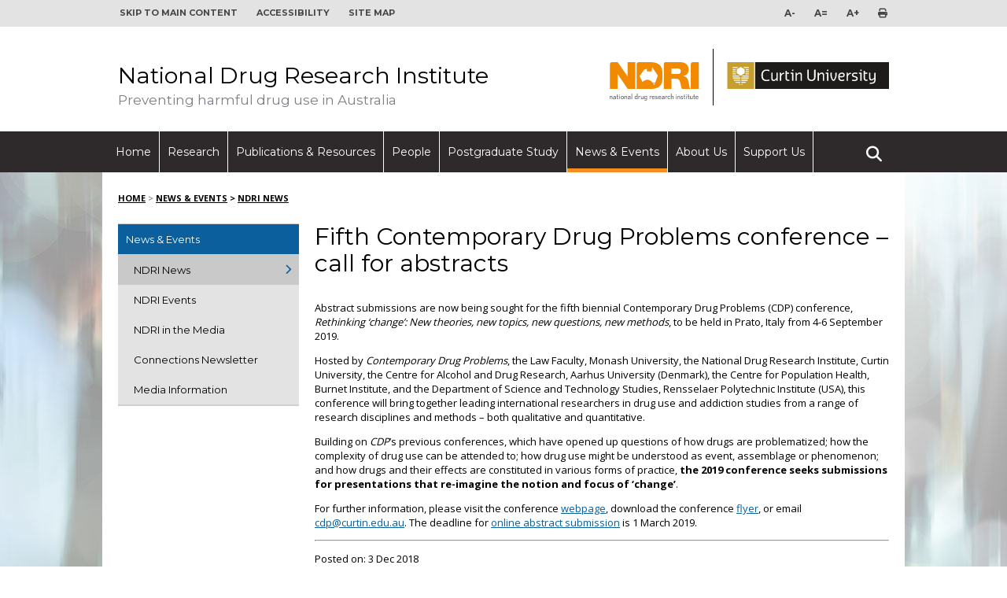

--- FILE ---
content_type: text/html; charset=utf-8
request_url: https://ndri.curtin.edu.au/news-events/ndri-news/fifth-contemporary-drug-problems-conference-call
body_size: 43322
content:
<!DOCTYPE html>
<html lang="en-AU" class="no-js">
<head>
    <meta charset="UTF-8" />

    <link href="/app_themes/ndri/images/favicon-16.png" type="image/png" rel="shortcut icon" sizes="16x16"/>
    <link href="/app_themes/ndri/images/favicon-16.png" type="image/png" rel="icon" sizes="16x16"/>
    <link href="/app_themes/ndri/images/favicon-32.png" type="image/png" rel="shortcut icon" sizes="32x32"/>
    <link href="/app_themes/ndri/images/favicon-32.png" type="image/png" rel="icon" sizes="32x32"/>
    <link href="/app_themes/ndri/images/favicon-48.png" type="image/png" rel="shortcut icon" sizes="48x48"/>
    <link href="/app_themes/ndri/images/favicon-48.png" type="image/png" rel="icon" sizes="48x48"/>
    <link href="/app_themes/ndri/images/favicon.ico" type="image/x-icon" rel="shortcut icon"/>
    <link href="/app_themes/ndri/images/favicon.ico" type="image/x-icon" rel="icon"/>
    <link href="/app_themes/ndri/images/favicon.svg" type="image/svg+xml" rel="shortcut icon" sizes="any"/>
    <link href="/app_themes/ndri/images/favicon.svg" type="image/svg+xml" rel="icon" sizes="any"/>

    <!-- Global site tag (gtag.js) - Google Analytics -->
    <script async src="https://www.googletagmanager.com/gtag/js?id=UA-2120072-1"></script>
    <script>
        window.dataLayer = window.dataLayer || [];
        function gtag() { dataLayer.push(arguments); }
        gtag('js', new Date());
        gtag('config', 'UA-2120072-1', { cookie_flags: 'samesite=none;secure' });
    </script>
    <!-- Google verification code -->
    <meta name="google-site-verification" content="Bb4qOuQaNFtVetmVfvcN3wUJN0PaS-uOb0X_7PMeBk0" /><title>
	NDRI - Fifth Contemporary Drug Problems conference – call for abstracts
</title><meta name="viewport" content="width=device-width, initial-scale=1" /><link rel="stylesheet" href="/CMSPages/GetResource.ashx?stylesheetfile=/app_themes/ndri/normalize.min.css" /><link rel="stylesheet" href="/CMSPages/GetResource.ashx?stylesheetfile=/app_themes/ndri/main-1.0.1.css" /><link rel="stylesheet" href="/CMSPages/GetResource.ashx?stylesheetfile=/app_themes/ndri/ndri-1.0.2.css" /><link rel="apple-touch-icon" href="../../app_themes/ndri/images/apple-touch-icon.png" /><link rel="mask-icon" href="../../app_themes/ndri/images/safari-pinned-tab.svg" color="#5bbad5" /><link rel="manifest" href="../../app_themes/ndri/images/site.webmanifest" /><meta name="apple-mobile-web-app-title" content="NDRI" /><meta name="application-name" content="NDRI" /><meta name="msapplication-TileColor" content="#da532c" /><meta name="msapplication-config" content="/browserconfig.xml" /><meta name="theme-color" content="#ffffff" />
    <script src="/ndri/scripts/vendor/modernizr-custom.3.6.0.min.js"></script>

    <!-- font type -->
    <link href="https://fonts.googleapis.com/css?family=Montserrat:400,700" rel="stylesheet" /><link href="https://fonts.googleapis.com/css?family=Open+Sans:400,300,600,700" rel="stylesheet" type="text/css" />

    <script src="https://code.jquery.com/jquery-3.7.1.min.js" integrity="sha256-/JqT3SQfawRcv/BIHPThkBvs0OEvtFFmqPF/lYI/Cxo=" crossorigin="anonymous"></script>
    <script>window.jQuery || document.write('<script src="/ndri/scripts/vendor/jquery-3.7.1.min.js"><\/script>')</script>
    <script src="/ndri/scripts/vendor/kendo.core.min.js"></script>
    <script src="/ndri/scripts/vendor/kendo.data.min.js"></script>
    <script src="/ndri/scripts/vendor/kendo.columnsorter.min.js"></script>
    <script src="/ndri/scripts/vendor/kendo.pager.min.js"></script>
    <script src="/ndri/scripts/vendor/kendo.grid.min.js"></script>
    <script src="/ndri/scripts/vendor/kendo.listview.min.js"></script>
    <script src="/ndri/scripts/vendor/accordion.js"></script>

    
    <meta property="og:locale" content="en_GB">
    <meta property="og:type" content="website">
    <meta property="og:title" content="">
    <meta property="og:description" content="">
    <meta property="og:url" content="http://ndri.curtin.edu.au/news-events/ndri-news/fifth-contemporary-drug-problems-conference-call">
    <meta property="og:site_name" content="National Drug Research Institute">
    <meta property="og:image" content="">
    

</head>
<body class="LTR Chrome ENAU ContentBody" >
    <form method="post" action="/news-events/ndri-news/fifth-contemporary-drug-problems-conference-call" id="aspnetForm">
<div class="aspNetHidden">
<input type="hidden" name="__CMSCsrfToken" id="__CMSCsrfToken" value="i7zvlxT5PHMcEYdTdKfQWTU5vNqyrb/ix2G2O93MQNqRdHMf+diTN0ZUbjfuifLv0+3/f6rnhNmcu0gBZmISJqplryi2OrPKNUIlK/w3grk=" />
<input type="hidden" name="__EVENTTARGET" id="__EVENTTARGET" value="" />
<input type="hidden" name="__EVENTARGUMENT" id="__EVENTARGUMENT" value="" />
<input type="hidden" name="__VIEWSTATE" id="__VIEWSTATE" value="[base64]/7oypaH5OJbKbmH1JzQggZQPiu86y0NbPWSk4c49wNbg52Us1aB4KjydRhuzVpW9g5CANOwngHculnn8/jRuHN+q7CRY0gKYX/TBA7XS0iPI16TAnWMe5XgOmNmnvsHHdAR9PxUVdwiFzrydXOYtYxqZ4N7SP6I3PqHFBdchLeWFScghoj/TDUR6lAI7irK9te+i+l0DNKYh+umt8YAk0EVwR6CWMoCI9f5qj95nqahDK6jeJYk47XGQ1eMmwU7m3Yo+cfXONXofNxLlJYnZ9pHofa/AqCIq+VT4uvXN4kWEEzzZVnitq4+Wf2F/SHpFTibMzI4PlLOBeFBdy/Dno7BKCl0ZIb/3TMsjy2D13mx8OPVYzgXS0hCQC/vLLvwWYPCm1tg+AwZnS04hrfs/CB3tIQT+wdjNM0VOeJBMtIPYr7RMs4mTGMqIoJ9ra1FpFQdq8fkx8U6sOZPIojHWZmIPu74ks8dXGAJ8P0A4cmSdGlDPNiofHcXA9R13jF/Xcm8ps7bcItjf6N8W1Kt64mjhg2o4QFphSY8hz42W1yEnNX0XVrpIXXKwOvKc+1hs0eNa3NXScDoR+2H/34RqvZbNz0feUIq9hruHwQ/pHwVOnEcW2BBTXUCk0akBNX/MspY9ysd0Z4/NzMw1covzsPh796/g6HvRjn4ny1QmbdzFbrxCu8v8VmvKLgAnBa0xOpLi+GFhghcV/kpgJBs4Gjg8YLH+3Oy9y6e8IRtjZFwDgR4OBYcDqfmEElyGJwgl/zIXgo60RNGcBZc9YwxyFd2OMspiMiWGtcm261a6S7iUpGwselzGuuQzpY1XSsxmj5cVE1035FLi7+7zUwUnR/7WviZ4/AocthCarbFWISqWaBjBz2nkDtpiutJMsKEz9owZWF9oDynpvN1MClDJYxIcr1BbKi7RDMprGYGte0rJ3tba/pHCTz3NNn4SYFY0WpsGw/ftHmGtHxux8+GJF2PpjGeAGrliDaGpncKoPoZvRyjgxxCb1Jsus1Pd1QxwIrO38Igi9pbV8xhCR57+lCZO6/HmgQtf5y9hIBl3Fu2u4hgTPtY9u1pkvnT1Vr8+r56RI+yhJnk+6LliNPA4RniIEp2Z+t1bPou/BOYPDLhPfMjDpIPXpp88RHboVpMJDy1a0pSMVrDv10b6XDdIX2e8drPhT2JhLESUSfg6Ft0soyfwrlq9Whh206TJ6q7Eq4u3m4dIPbc8t9JettzVJOjNXjzss+e2wgXr7bH8DQSR9CcLgTceQ6ENJ1AtYzJ6M3BnEjTeOqBswHXNb/NHVKUNYZ464X75yVH11880MGPdpkq0ccj2j9/jIGMml+2pJHndAXtkge5ldnAZGLSn/q+NdH4OinKr0lw9sASAaC9p0i+2/RDldoszzgKHeDmpS1yQ8C7hRZ7bdg4vaNm3ofAW++KuBJf8wGUJVV4en8E1yYA5k8vpGG7Hzeun92msNKtcekIjeAzgcbwoXuEic3uETAbKLUCWkX0+ueKOfLG9m/0ipzA8z9iEnoGvlocaZ2lGv02mJBz5zSBhL8OmlY5iCvuPZpHSbpK/dhWWTQK9oJxshJ4GCluaOGKN5I6oCt8WN5ovrAIGKqGdbatLscUS/2SvMMLMAMFyakxxMJLSxFEsnt7QLHz3TQ2ltIP8KJKgGk1mowpYzswXFEOG58r+cXFQSD4E14SjMuqITlbZSP1lO9spd3gn2Zja/dmlvE5q+DIhlP2Uk04fINMTrZTqNEuZXlWKPrf5BECwgWydrpaMPy0H7kRy+Mgjxa/dLMl0y/yaTXys9XHZqUYc7qcDayp9iyUgRhkVinj/toBnhaJg3tVueejoJz05kRsZY7Cq5wJZka0etznQfs0q4c9AjLNJX+ItxyYdUfCRb+gUj9woNLGbUD2kxtDkIqevoGNm4zBew0bMfPUjmtSiYsrbhfK62E9GR+JWgQHiqVRS1NnRIWx8TrKHqqqE624gphKpkQm/fl8Tf/q1dqMFxyZ3qcfGxJMiuR1W2fUwAu4ZSF3UnQXl+thVBIDLGPTea3wSnUiUVv5GwJnNQYBURwURem1CPlhu0ulAYoPrVyRZRFzWLsYrqYoqncq97baDClnLMCIMrjNf6MHomKfqP7NVEQetvmsHjzpqd9w0bTSy57pmbxEjKfXg05b2eL/bdWFXya15s6hePzOGttxNzalJl5QZH9NbXN9XzxkCfZoqQLk/[base64]/2+v6t0ZX3tp7B5I44A9gmmIc1MVx2UOzNNxJKvNqkKOq5O4EFVRDjYY5jUP1ES9VZSKqkcgBo1MvAbY+lqObUQUP9ZJyChQPMH0sQQRtCCrU0pcQvI8W+ySnN/nsaBQlqU75otdXkseqABs6KqlqzYC0N9jdNZYhZ4OavvjOLCxb22bZb3kU12RAm8oV/1btP0Cd2dSCzbhcLtXoJdhs0yJ2aIs8CqldTAHAvJE5iPtpDXjhLYknE+hXXQ2mAuu1gnDnqalAEv8lkqjhf7H0G0c1Kmbi0Y2b+6ofQUtnl8qGuFxxNTIla9dMQ/5A5AdGB7y41O1GwD/2/oa2HHV4VEN+vheAEBgkuof+3xl6yzcXQk93Y/4o6IUbCGjvzi23/gTVd8NQHtk0Np1bKJRatxkyCnbqhzfDMaUiwcgRRmNY9wo5jvVim/EXgmlnC2z8+ZAqw/Ed1Y/qWCdbjVeJ/gedyijBvzPesdaVHugv/iwkdzMI5OtRd9l1RNKgO1Utnn3KTfwD/eO0Be+re4O9I2FK+eqdUkr5C/4ilkN5YXHmDFP1wGMiaH2nEZAABXAKuRfjmq6RNudnHH/cbP7GLcE9IWmvIHqK2rXOtrzChpHdqzqe2b/uTBb5NJvVwZOLGX2w7b9vMcVmCBWGrJ7taklLt5ZmPXc0qQp7Eh85ddp+EH3wpq1/s6z8FArvz26Hd7sxVculZMAw5qbHBdKKKe4VaNbTCmzK9t2RgPiPkylPznkftrzpr+cJJd0T0+IOI0GU6csz4AGnq4Lzde11ujRwukOy/+mKR/[base64]/+f5NKQ/JpH7K1ofJIsyxWjedusume92NORrAswD0QX6i3Jy/JNxcY3YHvdkh6af8DD02DAEaLadHNFD0LH/yjqqPVMqHIemJfqj0DFtwTL+cd+XKZPWMG3WcFcCOXAbbxEbzVjCO65962Tar/[base64]/QX/C90M3qMZYFPpf/v8Nj/h32asNqnv/GbdMvVjiUU71J58WOUmFwpvHgfU1u9eIr9CDRIymECHFzygHxYpMwbu4gMUslAE0bVuzs08Ctx2ntMZVhmLISgTLy73cGsvqjNhElBMK0OYaLDxW7DI7VxcNHh7pYR7npUI+87GeCzzjPFQYxm8PW9PqjmQhB7CMEb44jSV/+J5ECwwC69rc4QuDW/kJFO03q42o5wF5qeQUvDh/c4K5oEiWhz7B8n0SKfJXgju5aSXpdtv6jNKJwrmmDuWfr3UrndeD4UPmNdJLo+vbOtbQmGAaEYeLLHMKemmto5bzQNoBnYXa/gDpBJAU6KBVnXAcvyxU8C0YRQP/r6N2u5yGDbE8FTEGmAjlcZHuZ68StMEY+zu7erumJ20zA1p/kAb67YVMBj1muxXEKvxiTbNoqqttk8aixLw/Ci8TnvQYYLVUIx6HVkZiGSWxMPQpdSS6TJAmsutHGG5Xa8WkMgAMOLyfKSlUDoXqalAH8c/i+zUO23Wjx/It1daZIrfcWecmx6R1UoFH3RY/2XJus7g/[base64]/UFVWgrKUxd6cM0dzY5FcKlZobyHSbt2+bxZiR3y4DXN/4g/UM1Hrw2HvljhavDPLnRtrvB0OpXK58to0tbUaxbekwaRx8Jl6Wyx71s4v04xnDxcFa0W6CMCtJNp/V4jcjRiqq9jiZvdeWIFRVjOC5+c269GTPuqHA/Wwp6FzHpRAGKVw/8t8qCoCfriWuM3NpaD+MoH6sLFAXqbYL61B1DPkQtlavyzAV8E5ZML5y1PAXcLCmIl61Mq4xOAKPMfyTaWviGISjugOE7qDu22cH7xuYdBD7En0pq/[base64]/RSC307Qxyh49C1AXPlfBCWvBHFL5GNbmGnETK1k5rLbI8n5oXGLLPah8ycRydnSLNz4upu7MaEb3e2G/VH/KbBBwk62nERKJTa5e5LH2iOcdrWfW0w90lj555rAILI7O6aqicATncciNnM5568kBcKFoqF/sgE7OM+zYRT1kFwecI9MUBBoSeniCQAGDUIwGrotjfl4eXROxEOdRXstikgFtY9U6AlZMMX9Rvl7A1R+X9QexsbvrFjhtiQGZu1VBejKlNyDIksv5R0jAgu5kdldlipkL/6PvaKBEcPz+LLQw61dUVICCcB2w7eD6XbbQAi04vSqXjAd1lwxrgpLJ/0ju1ATTd32r3LoB8u96rmy4iMVZPDsvWdPPOzh2chmDnqog+K2YnviaE9e/86fJJcqSMoPbG1wl2quE7UtcqFcrhBwfcgNGsG9V46scAWm3x94uVZG6YBZw4QmTqIi91ag70S6e8wEMxRBSYVmHaLBlCMAACleFzj9v9ijpwDfniZuGS7jg/w2xSoAmoyrwZqbRIdCx8xOadz1GaGTww92o2zrDpvGu10EJ8y+OcN1DvfZ90NbzuW2cTMqkPvs70NDXZ/KDK1TkoQVJHW3VTIAO7Y5sAkQBZ5H65gokoJkaTvA0gQtiuBHv/d1QpRh0QuSNPCoN6YR2wKinoz5X/XLMstaA9tSRP6rsUTmMovGWJQ0eyxMFQt5z3RyVxCYeKMDs8FF0FKWytyMD+vcx0GMpHGFeqndVd+MeDIA142L6XPP4ZqSr+Az/rju1YgxniHkPoh0dg0vfQq+zrd2lWn0Bg8UpuLETzBg+NC9F+iEymThRyomd3mqkLZ/HOlR12W1+vTSXBTv5nE6ZVBRap2TijDL3XsBmAAs8y15fqqO5Il7gRWwZGOxz7m3OsvfId7iNRjNZjY++ngFv5LG28VenxS+rjdtn1nroQt8uIh36UHY5tx90sd+dUSHhkUbDYeMI7e/[base64]/ysCsMNvaS3gxuXxZ04mOakGO59w7OMvLwD8qyxsswlII6Uy8XBPzFEmVwERSFujo39VGwd4uTzIyyhGLrI1iXtZX/pMwMRIVVMGi4KSUVbCSJ2Ci3lK1BdUC1SyolQU+kB2FCec2St5oLuUHQgdwKZGNiCL0CvQg39BjxVkcoqkLRXlJnEoUjFu+HLJ8Orhg+erjArTTN7dnxDj/65OhOCKorYtjaScK6ikYotnhvX5RdpZrrc4N/uQKiourMAa2Ix/c7cVGE+p0k6q38ocgkrSadnShCa5u+ccZd+fMrQEPXLvjKGWsud0Oe9xvqsChio60ue49G9TSzu6IWEYSayQv0JV0tFJ2PNoQE6I9Y/X2XWh+kgOCUjwDs5gwuGSGlYXJjdBRo2rsXJtcIQPW6KdCtTiJYjVOcgtn4RIB16yete0uqqYSdui7fJ+Z45NIQ8BL6gdlPGMrNptbU/xx434eD+okdRxJfvLlddloQJcBJpGExdca9c15h1QhB4zgq9jbupU+IHKs/DW3/j/CrqCBxTFiTG8o3VDMNA18SDVhpzDFx3jn7RziNFQd2LAcgbY6u4emNXKDaZN6rnCouS8GM17i5crCHb+zhENEx0ONACgbvTr7R5N/IazELQxMenLovEGemrxAm0BMcrgugrWbCQ8IkDA9qU6gzoX8qGQ0OQRtEuuUeBE4OrB0QlfpqqdbIl2s1A03eP8BMttLX82KPMwsNUMP4yj7O0QIkQ9f+Ov5OXlqPD8T4oWur3KUxh79cwLrJMeK0oPUAfBrWzf46CeCuM5qHCt5o35awJIkwK/bTvb04B0c1me5lXPvOGrWrOcFHu0c3eP78EaB+wxc+BIHFbm7vQtRDQW9YAF9r1KL1akx2X9Iq0438IwlVyTsv8uDtDJ3IrjS3U/0aommrV5az3mnl7WmnTTHM2036XPf60BW+y6PIC8WQvmTTRrInchE0MMim9cpcK8Chr46SHFKicPQ4aRBfVuvg3i5dbfuNMv47s7RFNBNlKJnurGTT5BNy3m6AREtwsylYm6uRPPN7bPCR2rP6yM4BcYB0+n+sPFPDU4Mnzr/8YcDmfPEJ6sewpiotsbk3LJxStDmXFUXybv3iocrw0jh0+E0mPzOHdUtuE+YKmeIo+hwXTYySXz7gKvNTqmOfb2EAbAl7CwuFXdEG4EZfkqySHq1JXGGvAHKQkyQfMKCAOEu4/bTUtmrzbPPtJQ/jhNNExlcaJsGOTg2U5HqYr6yJFG4hdfhdc6AJ9DEY0BU6/4ZaWvn5QCocB5SxmnnT9dmh0n4ToIKXG4Qpq0W6gtgo+3Uv2jGW+TLZG3IeQHTrJfHaUtgewN+2faZrsG7k6JDs5JvSawo/vBsmJsWEU7We/U5xg15xpNw3tJ5Qj3vNKUunXBHnQt67Hab/Rz+mGpj2dB54RwWJ44+hEvJMys9N27FnCjc8PFRgoAl887ZqyOJBm+gLoiZotsLRB7WCU7XDsFksMBXrgyLVhtapFJqw2fanih6OIjBg1dd+qX/Sd01dtrcQ0GYl7PMJYkSkPrFQBP0YFFyFBPerolsTxCMBQadSINExhu8QVariObJ1qF7FLqonLa/[base64]/0ZN4z4oA4TR1JjpORui22RF5PFn28KvMZObkhKGJkR6QfR//T5R5gkzRe7Bb1QeIakuw1Wc9SqWIbGN1RWwxgUw8ZWmQN9dNNu8rcRHCT7gI6UMBV7epmiGxPMGoFdj/Rrufq+DiHkt7DXeXzHqhiLxL8or55IS+Ww8xKvHoFNuJ0Kq+e5fRa9D/NQ6mgiRyJWsenmLowbiFomYvK6q0ppyAuGQ2kmh+h5MdosJGFT1q/E6I/M2hsIXzj7BjyELY5iaUHDF4+El8qa3HMW4XbHqWygq4JEo2yhexOdGRE4wiyYAsnj7DnX77kvgdNM8wKZhtfoBYlOBSRAex0Eh2uaol6Qh/BqplFaYEbnUwiVl0ogNOVUgjiPLgC79kmRhyu+wfDU6XZ09rzifBwDdJRMr26ORjualKNdCo6++GiqyZSOhlZuQG+HgtQp/W2hxz+jH+B8eROK3gevtmIMERNiIG50c0MEG3aZBeZKw5ucYKmeOqTEKCi1XlQs1t50EgVPtuThvPRIp39/TMfKfYzQukYp5Wgfifc86In9fqucg/F2jCMNYADYozTfElxXrZJ7tI1pBaeKbBC3BDzmWRpTAKtwoh2UO0EHDhLNlSbSd5JUAOnQxik5mNnp4rlXqiixs3ucRYnwkhOofrGomQHtM1yIXCCPZp9NEbfHQzTa4PajcrlwNKbPCef2n3I3SiDGpyNcQ+m9lY67VOdn8W8Suo/N6fM7dPSF+boVshIMYtEeynL8YsKxNM07OF6saAUtgSdXw9PT0VllhJUt9XvSEtNWGYmxo6sGzDvSyBsfD7H9SoOQ70tgvZskg7+f/NxV6kkbTnTu4dElb2gaxyunE5DMnGqR3guPDf5vDWtszt+x3/OjwCB1mRe+DF2XpwIsQT8XICFVG87tVXtjoOtVWo2butUMIv/JL09XbWhK9BE4IKw7vG8u+Eez4Ih9xpfWOTkeUw4PzAbUaaTa7y2lP2T8SaIucq3YbSG0gfmGWQ8xndwuV82IstZRZ353bvr/r78PeEoHM/xn9zRqNxR+XNp7hyLx9vcThzdZVJB3Xj0qsrzhtE97N8CYYupSWHr5qbCHBnsuxbVefx0z0VJMa5eRdNCRRKRPR95CVKObF8NLuVJnQZkELfmnivrYEF/Si1Lg+HACMrHDhAg3pr93LvVNxg7txHGkG/4ntxsh9wDxG37eG6w6x9utePwELwj8Vdh5KBr1iRE9GX42zXcavLRVVO8RzNDxw/pY/AZypVYRlOKZF5UC4QEXjPtOcBUhicGKKxTnnWRAfofk59SZuRA8NZRK/GS+hOADQI/G7P6Dy+8Arcq8YE87hFEXXCv/V9+98Eqc7jh775P8o/ET1h3AtojHQKUvABO2gGW875kqXTBVxFQsjtP/QEt0UPU+PVs0jIcgSSI2Dyip+BJ/kTCAMjqWsKNZYBZPpBqXjcUm13q+UTLEgfZ2vp6ESa93i2r8mSsIG3yUnaeRM0So7+TAIFLTi/zJAcbgCX+K6zcT45FJFFbIbIPjR0kO0Kan5tHCC8xVYtzb3BI011nzz0vMEyU5yM4fJKMp0J9ichh6mS7HJXz7cFeGR9TtXKuTe9OQKWgCuv1cToGYppgY4Z3o/gHUjXSjNPrWjdYeONcXxe6oe5VuZo3ci7QpAjTHz0UaSVykvsq+T3M+zqanBonD0kV1F1pipHscdFkcjjfWCVsVMP1op8OuwGQ530q3JX5L4FWgO+ADY8gBdapNhaeSdx2RWojvOWZ4fZ8Vdr0HNTMMfMA/mKVcJZdAXU10S/QMqc2nOYlE5tSpDc5C5uNHUFxRSQ0q19v8x2fkBsdbhv/d9/NVTtGi3afuZKdxCGk7mMw9HL8g31npKv8G358pK8pXRhM8OJYm/TBG3e2LcI5Qeyeh3c3kP+Q5k0eu0jxuF5nv9KMMoPTflVR4R3h5ODtTn2QB3LWUBUp4178xXIfqdgDDQZLlXO6O0iUUFuur/+cc/G/zgBYswY63/sSrwCygbk/pZTIo6ww9HY2CidW27XvS7kE5KKG58SPhQhUj+gd0ugpgV98b3tMdt/W68D3cgY+ol/OAYFwdU21wN7CeR+w3QP9bTU7ztjPT/vv8ix1hbt2ASXKGRD6QHIoN1JMb25HIeqe1YgmQrph58IpTCfV4ciE16OoXY1dV8U0T8s8U8HUvhBEP8nMWexdbHbp7SXfMsgjzEQtMa/2z0xPqWbxEPbmFxP56gZBlCC65tgtjXQkjM3zGE181Fk0mlM7tduwNzqhGJvOuJygVbCAaQcISuVuXLYXpf/It8Qrfiu9HhyLvqRpsj1a7plHJIUfQbGuRU2n67yGbELb0bpmMzgVVaxsIFj+n+Ko0eEo6x9D9Rq7EUjlbT4LfziBSFx54iaCw2yCLPu+fIMUWb0l5asZ3G1IkKOpnya13PFPydhBxPZBt/3/4NAtSDR6DT9nDRG5fa0Vzf3cUCeXfmjxd+kVYuKnYAnv8g/Dv9u4KZ2R8qIRL4SXcF6flYQadEDCnFwgNNELMTL5vyX2049qYuhR//+S9bG3xkmax4H867k7lwFOeRnb/iZlMjmQusqFf2ISJYjSin18tpGVrzK9dg1qQ22HKBWuqr8RYhy2oahIXyBoJlv4gncz6Evn5p+qsSYrMN5/R2MJFvCR/JnpgGUcXzZ6hNQDvzlIZMKso9htIsX4F/w7jWYpW2Uer90kgEjqnAqrsGxRf3xNgpaVf/vYs/2uE93bsvexl0PQyYEdvWz/by4w9HUa4C25HoaEjaLM8OVHOrfLo4mcOav3Wv0+VmFJ3T03grtnYv0HWTPRxT95AXW7PTAQ/lMzuNmQfCoGjLBL" />
</div>

<script type="text/javascript">
//<![CDATA[
var theForm = document.forms['aspnetForm'];
if (!theForm) {
    theForm = document.aspnetForm;
}
function __doPostBack(eventTarget, eventArgument) {
    if (!theForm.onsubmit || (theForm.onsubmit() != false)) {
        theForm.__EVENTTARGET.value = eventTarget;
        theForm.__EVENTARGUMENT.value = eventArgument;
        theForm.submit();
    }
}
//]]>
</script>


<script src="/WebResource.axd?d=pynGkmcFUV13He1Qd6_TZFjorMOylXfPDD89UBmjdBq3X2oGNyhbnEROZGkUJPvdLGeElCD41Dn_psqQE1mgZA2&amp;t=638901824248157332" type="text/javascript"></script>

<input type="hidden" name="lng" id="lng" value="en-AU" />
<script type="text/javascript">
	//<![CDATA[

function PM_Postback(param) { if (window.top.HideScreenLockWarningAndSync) { window.top.HideScreenLockWarningAndSync(1080); } if(window.CMSContentManager) { CMSContentManager.allowSubmit = true; }; __doPostBack('ctl00$ctl00$MainPortalManager$am',param); }
function PM_Callback(param, callback, ctx) { if (window.top.HideScreenLockWarningAndSync) { window.top.HideScreenLockWarningAndSync(1080); }if (window.CMSContentManager) { CMSContentManager.storeContentChangedStatus(); };WebForm_DoCallback('ctl00$ctl00$MainPortalManager$am',param,callback,ctx,null,true); }
//]]>
</script>
<script src="/ScriptResource.axd?d=NJmAwtEo3Ipnlaxl6CMhvo_UYEJK-rtcmBQu9_TqFCpieYW4ZRPvidi46FwvqJyj8Jao0PIOovAm07edb83UH_F0lthJkXTmGHYXQXr5yIeCvb9BEZ8rBUG5gjx4fmZaNs52UkW7MlmDSdVKyzhnCIme8p3MMhsEcrxkmo5zrN81&amp;t=5c0e0825" type="text/javascript"></script>
<script src="/ScriptResource.axd?d=dwY9oWetJoJoVpgL6Zq8OFbZ0dpxwvVGHzJkAuDu1AlBF3fE7I_fZDqw100X7bQO8mQdxLq78z3yGl3TbZcAw4z7ZdSkv0T22eUhhKvEIcqO8MVAaBJiPEsLvDm2XgeW_WVIzbaGd_YEsPKgkfV2Oi7gJkcA9k-HNso0ck1uD-w1&amp;t=5c0e0825" type="text/javascript"></script>
<script type="text/javascript">
	//<![CDATA[

var CMS = CMS || {};
CMS.Application = {
  "language": "en",
  "imagesUrl": "/CMSPages/GetResource.ashx?image=%5bImages.zip%5d%2f",
  "isDebuggingEnabled": false,
  "applicationUrl": "/",
  "isDialog": false,
  "isRTL": "false"
};

//]]>
</script>
<div class="aspNetHidden">

	<input type="hidden" name="__VIEWSTATEGENERATOR" id="__VIEWSTATEGENERATOR" value="93AFC01E" />
	<input type="hidden" name="__EVENTVALIDATION" id="__EVENTVALIDATION" value="PFm9pPsX4B8o9N9qZitNk9dvyC/TG62R8NEllzbR9YWG675PWu73ffVy0i6C6UrJ5ccbjOyw2WWrYUkzjw0u2faDKnLorIK42TX6/pLzpJrlw2zhqyGd+jJpbk+XDRYFbbuaazPrhqQ1iI4tVGPheuwJc4mURBzKXMlZtGb5CH6ZRrIalwqu/pmHLwHPQLgg" />
</div>
        <script type="text/javascript">
//<![CDATA[
Sys.WebForms.PageRequestManager._initialize('ctl00$ctl00$MainScriptManager', 'aspnetForm', ['tctl00$ctl00$ctxM',''], [], [], 90, 'ctl00$ctl00');
//]]>
</script>
<div id="ctl00_ctl00_ctxM">

</div>
        <!-- B:Header -->
        <header class="header">
            <!-- B:Toolbar -->
            <div class="header__toolbar">
                <div class="grid-container">
                    <ul class="tools">
                        <li><a class="tools__font-size--decrease" href="#">A-</a></li>
                        <li><a class="tools__font-size--default" href="#">A=</a></li>
                        <li><a class="tools__font-size--increase" href="#">A+</a></li>
                        <li><a class="tools__utility--print" href="javascript:window.print();"><span class="fa-solid fa-print"></span></a></li>
                    </ul>
                    <ul>
                        <li><a href="#main-content">Skip to main content</a></li>
                        <li><a href="https://www.curtin.edu.au/accessibility/" target="_blank">Accessibility</a></li>
                        <li><a href="/local/includes/sitemap">Site map</a></li>
                    </ul>
                </div>
            </div>
            <!-- E:Toolbar -->

            <!-- B:Banner -->
            <div class="header__banner">
                <div class="grid-container">
                    <div class="grid-60 tablet-grid-60 mobile-grid-60">
                        <div class="header__banner--site-name">
                            <a href="/">
                                <div class="title-logo">National Drug Research Institute</div>
                                <p>Preventing harmful drug use in Australia</p>
                            </a>
                        </div>
                    </div>
                    <div class="grid-40 tablet-grid-40 mobile-grid-40">
                        <div class="header__banner--site-logo">
                            <a class="header__banner--curtin-logo" href="https://www.curtin.edu.au" target="_blank">
                                <img src="/app_themes/ndri/images/logo__header--curtin.svg" height="68" alt="Curtin University logo">
                            </a>
                            <a class="header__banner--ndri-logo" href="/">
                                <img src="/app_themes/ndri/images/logo__header--ndri.svg" height="68" alt="NDRI - National Drug Research Institute logo">
                            </a>
                        </div>
                    </div>
                </div>
            </div>
            <!-- E:Banner -->

            <!-- B:Navigation -->
            <div class="nav__wrapper">
                <div class="grid-container">
                    <nav class="main-navigation">
                        
<ul>
    <li>
<a href="/" >Home</a>
</li>
<li>
<a href="/research" >Research</a>
<div class="mega-menu">
    <ul>
<li class="grid-33">
    <a href="/research/research-programs">
        <p class="main-navigation__link-title">Research Programs</p>
        <p class="main-navigation__link-description">
            Find out about NDRI’s research programs, and the projects and researchers in each.
        </p>
    </a>
</li>
<li class="grid-33">
    <a href="/research/project-search">
        <p class="main-navigation__link-title">Project Search</p>
        <p class="main-navigation__link-description">
            Search for current and completed projects undertaken by NDRI researchers.
        </p>
    </a>
</li>
<li class="grid-33">
    <a href="/research/research-impact">
        <p class="main-navigation__link-title">Research Impact</p>
        <p class="main-navigation__link-description">
            Discover how NDRI research is helping to prevent and reduce alcohol and other drug-related harm in Australia.
        </p>
    </a>
</li>
<li class="grid-33">
    <a href="/research/phd-research">
        <p class="main-navigation__link-title">PhD Research</p>
        <p class="main-navigation__link-description">
            Find out about PhD projects currently underway or completed at NDRI.
        </p>
    </a>
</li>
<li class="grid-33">
    <a href="/research/participate-in-our-research">
        <p class="main-navigation__link-title">Participate in our Research</p>
        <p class="main-navigation__link-description">
            Volunteer to be part of an NDRI research project and help contribute to positive change.
        </p>
    </a>
</li>
<li class="grid-33">
    <a href="/research/research-specific-sites">
        <p class="main-navigation__link-title">Research Specific Sites</p>
        <p class="main-navigation__link-description">
            Some of NDRI’s research programs and projects have their own specific sites.
        </p>
    </a>
</li>
    </ul>
</div>
</li>
<li>
<a href="/publications-resources" >Publications & Resources</a>
<div class="mega-menu">
    <ul>
<li class="grid-33">
    <a href="/publications-resources/publication-search">
        <p class="main-navigation__link-title">Publication Search</p>
        <p class="main-navigation__link-description">
            Search for publications and resources by NDRI authors including journal articles, reports, books and bulletins.
        </p>
    </a>
</li>
<li class="grid-33">
    <a href="/publications-resources/project-reports-and-bulletins">
        <p class="main-navigation__link-title">Project Reports & Bulletins</p>
        <p class="main-navigation__link-description">
            Download reports and bulletins from some of our ongoing major projects such as NAIP and YAARS.
        </p>
    </a>
</li>
<li class="grid-33">
    <a href="/publications-resources/newsletter-archive">
        <p class="main-navigation__link-title">Newsletter Archive</p>
        <p class="main-navigation__link-description">
            Find our online newsletter Connections and download back issues of CentreLines.
        </p>
    </a>
</li>
<li class="grid-33">
    <a href="/publications-resources/useful-links">
        <p class="main-navigation__link-title">Useful Links</p>
        <p class="main-navigation__link-description">
            Useful website links to alcohol and other drug resources and organisations.
        </p>
    </a>
</li>
    </ul>
</div>
</li>
<li>
<a href="/people" >People</a>
<div class="mega-menu">
    <ul>
<li class="grid-33">
    <a href="/people/people-search">
        <p class="main-navigation__link-title">People Search</p>
        <p class="main-navigation__link-description">
            Search for NDRI staff and students.
        </p>
    </a>
</li>
<li class="grid-33">
    <a href="/people/researchers">
        <p class="main-navigation__link-title">Researchers</p>
        <p class="main-navigation__link-description">
            Listing of NDRI research staff.
        </p>
    </a>
</li>
<li class="grid-33">
    <a href="/people/students">
        <p class="main-navigation__link-title">Students</p>
        <p class="main-navigation__link-description">
            Listing of NDRI research students.
        </p>
    </a>
</li>
<li class="grid-33">
    <a href="/people/business-services">
        <p class="main-navigation__link-title">Business Services</p>
        <p class="main-navigation__link-description">
            Listing of NDRI business services staff.
        </p>
    </a>
</li>
<li class="grid-33">
    <a href="/people/adjunct-and-honorary-staff">
        <p class="main-navigation__link-title">Adjunct and Honorary Staff</p>
        <p class="main-navigation__link-description">
            Listing of NDRI adjunct and honorary staff.
        </p>
    </a>
</li>
<li class="grid-33">
    <a href="/people/employment-opportunities">
        <p class="main-navigation__link-title">Employment Opportunities</p>
        <p class="main-navigation__link-description">
            Find out about current opportunities to work at NDRI.
        </p>
    </a>
</li>
    </ul>
</div>
</li>
<li>
<a href="/postgraduate-study" >Postgraduate Study</a>
<div class="mega-menu">
    <ul>
<li class="grid-33">
    <a href="/postgraduate-study/step-1-research-interests">
        <p class="main-navigation__link-title">Research Interests</p>
        <p class="main-navigation__link-description">
            Make sure that your research interests align with ours.
        </p>
    </a>
</li>
<li class="grid-33">
    <a href="/postgraduate-study/step-2-supervisors">
        <p class="main-navigation__link-title">Potential Supervisors</p>
        <p class="main-navigation__link-description">
            Find out about the range of expertise offered by our supervisors.
        </p>
    </a>
</li>
<li class="grid-33">
    <a href="/postgraduate-study/step-3-qualifications">
        <p class="main-navigation__link-title">Qualifications</p>
        <p class="main-navigation__link-description">
            Ensure that you have the right qualifications for entry.
        </p>
    </a>
</li>
<li class="grid-33">
    <a href="/postgraduate-study/step-4-financial-support">
        <p class="main-navigation__link-title">Financial Support</p>
        <p class="main-navigation__link-description">
            Consider how you will support yourself - scholarships and bursaries may be available.
        </p>
    </a>
</li>
<li class="grid-33">
    <a href="/postgraduate-study/current-opportunities">
        <p class="main-navigation__link-title">Current Opportunities</p>
        <p class="main-navigation__link-description">
            Find out about PhD projects for which we are currently seeking applicants.
        </p>
    </a>
</li>
<li class="grid-33">
    <a href="/postgraduate-study/step-5-more-info-or-apply">
        <p class="main-navigation__link-title">More Info or Apply</p>
        <p class="main-navigation__link-description">
            Apply online or, if you need to know more, contact our postgraduate coordinator.
        </p>
    </a>
</li>
    </ul>
</div>
</li>
<li>
<a href="/news-events" >News & Events</a>
<div class="mega-menu">
    <ul>
<li class="grid-33">
    <a href="/news-events/ndri-news">
        <p class="main-navigation__link-title">NDRI News</p>
        <p class="main-navigation__link-description">
            Find out what’s been happening at NDRI.
        </p>
    </a>
</li>
<li class="grid-33">
    <a href="/news-events/ndri-events">
        <p class="main-navigation__link-title">NDRI Events</p>
        <p class="main-navigation__link-description">
            Find out about and register for NDRI seminars and other events.
        </p>
    </a>
</li>
<li class="grid-33">
    <a href="/news-events/ndri-in-the-media">
        <p class="main-navigation__link-title">NDRI in the Media</p>
        <p class="main-navigation__link-description">
            Read opinion pieces and news items featuring NDRI research and researchers.
        </p>
    </a>
</li>
<li class="grid-33">
    <a href="/news-events/connections-newsletter">
        <p class="main-navigation__link-title">Connections Newsletter</p>
        <p class="main-navigation__link-description">
            Read and subscribe to our free online newsletter, Drug and Alcohol Research Connections.
        </p>
    </a>
</li>
<li class="grid-33">
    <a href="/news-events/media-information">
        <p class="main-navigation__link-title">Media Information</p>
        <p class="main-navigation__link-description">
            Information for journalists including media contacts.
        </p>
    </a>
</li>
    </ul>
</div>
</li>
<li>
<a href="/about-us" >About Us</a>
<div class="mega-menu">
    <ul>
<li class="grid-33">
    <a href="/about-us/purpose">
        <p class="main-navigation__link-title">Purpose</p>
        <p class="main-navigation__link-description">
            Find out why we are here, what we do, and download our strategic plan.
        </p>
    </a>
</li>
<li class="grid-33">
    <a href="/about-us/history">
        <p class="main-navigation__link-title">History</p>
        <p class="main-navigation__link-description">
            Find out why we started and how we got to where we are now.
        </p>
    </a>
</li>
<li class="grid-33">
    <a href="/about-us/management">
        <p class="main-navigation__link-title">Management</p>
        <p class="main-navigation__link-description">
            Find out about our Advisory Board and Management Team.
        </p>
    </a>
</li>
<li class="grid-33">
    <a href="/about-us/annual-reports">
        <p class="main-navigation__link-title">Annual Reports</p>
        <p class="main-navigation__link-description">
            View or download our current and past annual reports.
        </p>
    </a>
</li>
<li class="grid-33">
    <a href="/about-us/contact-us">
        <p class="main-navigation__link-title">Contact Us</p>
        <p class="main-navigation__link-description">
            Find out where NDRI is located and how to contact us.
        </p>
    </a>
</li>
    </ul>
</div>
</li>
<li>
<a href="/support-us" >Support Us</a>
    </li>
</ul>


                        
    <ul class="tools">
        <li><a class="tools__utility--search" href="#">Search</a></li>
    </ul>

                    </nav>
                </div>
            </div>
            <!-- E:Navigation -->
            
    <!-- B:Internal Search -->
    <div class="search__internal--wrapper">
        <div class="grid-container">
            <div class="search__internal">
                <input name="ctl00$ctl00$ContentPlaceHolderInternalSearch$txtkeyword" type="text" id="ctl00_ctl00_ContentPlaceHolderInternalSearch_txtkeyword" placeholder="Insert keyword(s)" />
                <select name="ctl00$ctl00$ContentPlaceHolderInternalSearch$searchtype" id="searchtype">
	<option value="1">Search website</option>
	<option value="/people/people-search/">Search people</option>
	<option value="/research/project-search/">Search projects</option>
	<option value="/publications-resources/publication-search/">Search publications</option>
</select>

                <input name="ctl00$ctl00$ContentPlaceHolderInternalSearch$selectedvalue" type="hidden" id="selectedvalue" />
                <div class="info-panel__search--submit">
                    <input type="submit" name="ctl00$ctl00$ContentPlaceHolderInternalSearch$btnSearch" value="Search" id="ctl00_ctl00_ContentPlaceHolderInternalSearch_btnSearch" />
                </div>
            </div>
        </div>
    </div>
    <!-- E:Internal Search -->

        </header>
        <!-- E:Header -->
        <!-- B:Content Region -->
        <main class="main-content" id="main-content">
            <div class="grid-container">
                
    <div class="breadcrumbs">
        <a href="/">Home</a> <span class="breadcrumbs__divider">&gt;</span>
        <a href="/news-events" class="CMSBreadCrumbsLink">News &amp; Events</a> > <a href="/news-events/ndri-news" class="CMSBreadCrumbsLink">NDRI News</a> 
    </div>
    <div class="content-area--internal">
        <!-- B:Body Content -->
        
    <div class="grid-25 tablet-grid-25 mobile-grid-25">
        <!-- B:Sidebar -->
        <div class="sidebar concertina__container">
            <ul>
                <li>
                    <a id="ctl00_ctl00_BodyContentPlaceHolder_BodyContentPlaceHolder_ParentLink" class="active" href="../../news-events">News & Events</a>
                    
	<ul id="clmLeftMenu" class="CMSListMenuUL">
		<li class="CMSListMenuHighlightedLI">
			<a class="CMSListMenuLinkHighlighted" href="/news-events/ndri-news">NDRI News</a>
		</li>
		<li class="CMSListMenuLI">
			<a class="CMSListMenuLink" href="/news-events/ndri-events">NDRI Events</a>
		</li>
		<li class="CMSListMenuLI">
			<a class="CMSListMenuLink" href="/news-events/ndri-in-the-media">NDRI in the Media</a>
		</li>
		<li class="CMSListMenuLI">
			<a class="CMSListMenuLink" href="/news-events/connections-newsletter">Connections Newsletter</a>
		</li>
		<li class="CMSListMenuLI">
			<a class="CMSListMenuLink" href="/news-events/media-information">Media Information</a>
		</li>

	</ul>


                </li>
            </ul>
        </div>
        <!-- E:Sidebar -->
    </div>
    <div class="grid-75 tablet-grid-75 mobile-grid-75">
        <!-- B:Page Content -->
        <div class="page-content">
            <h1>
                <span id="ctl00_ctl00_BodyContentPlaceHolder_BodyContentPlaceHolder_PageTitleLabel">Fifth Contemporary Drug Problems conference – call for abstracts</span></h1>
            <div class="banner">
                
                        
                    
            </div>
            
                    
<p>Abstract submissions are now being sought for the fifth biennial Contemporary Drug Problems (CDP) conference, <em>Rethinking &lsquo;change&rsquo;: New theories, new topics, new questions, new methods</em>, to be held in Prato, Italy from 4-6 September 2019.</p>

<p>Hosted by <em>Contemporary Drug Problems</em>, the Law Faculty, Monash University, the National Drug Research Institute, Curtin University, the Centre for Alcohol and Drug Research, Aarhus University (Denmark), the Centre for Population Health, Burnet Institute, and the Department of Science and Technology Studies, Rensselaer Polytechnic Institute (USA), this conference will bring together leading international researchers in drug use and addiction studies from a range of research disciplines and methods &ndash; both qualitative and quantitative.</p>

<p>Building on <em>CDP</em>&rsquo;s previous conferences, which have opened up questions of how drugs are problematized; how the complexity of drug use can be attended to; how drug use might be understood as event, assemblage or phenomenon; and how drugs and their effects are constituted in various forms of practice, <strong>the 2019 conference seeks submissions for presentations that re-imagine the notion and focus of &lsquo;change&rsquo;</strong>.</p>

<p>For further information, please visit the conference <a href="/news-events/ndri-events/fifth-contemporary-drug-problems-conference">webpage</a>, download the conference <a href="/ndri/media/documents/cdp-2019/cdp-2019-call-for-papers.pdf">flyer</a>, or email <a href="mailto:cdp@curtin.edu.au">cdp@curtin.edu.au</a>. The deadline for <a href="https://www.cvent.com/c/abstracts/93b5f8f7-b73c-496f-8051-99c579f86f07" target="_blank">online abstract submission</a> is 1 March 2019.</p>
 
<hr>
<p>Posted on: 3 Dec 2018</p>
<p><a class="btn btn-default" href="/news-events/ndri-news/#y2018__dec">news list</a></p>


                    
                
            <!-- E:Page Content -->
        </div>
    </div>

        <!-- E:Body Content -->
    </div>

            </div>
        </main>
        <!-- E:Content Region-->
        <!-- B:Footer -->
        <footer class="footer">
            <div class="grid-container">
                <div class="grid-75 push-15 tablet-grid-75 tablet-push-15 mobile-grid-75 mobile-push-15">
                    <p>NDRI acknowledges the Aboriginal and Torres Strait Islander peoples as the first inhabitants of Australia. They are the Traditional Owners of the lands of Australia where we live, and we pay respect to their Elders past and present.</p>
                </div>
            </div>
            <hr class="footer__divider--horizontal">
            <div class="grid-container">
                <div class="grid-25 tablet-grid-25 mobile-grid-25">
                    <div class="footer__logo">
                        <a href="/"></a>
                    </div>
                </div>
                
                        
<div class="grid-25 tablet-grid-25 mobile-grid-25">
    <div class="footer__content">
        <p><strong>PERTH</strong><br />
            Curtin University<br />
Building 609, Level 2, 7 Parker Place<br />
Technology Park, Bentley WA 6102</p>
        <p><strong>Postal address</strong><br />
            GPO Box U1987<br />
Perth WA 6845</p>
    </div>
</div>
<div class="grid-25 tablet-grid-25 mobile-grid-25">
    <div class="footer__content">
        <p><strong>CONTACT</strong><br />
            Phone: +61 8 9266 1600<br />
Email: <a href="mailto:ndri@curtin.edu.au">ndri@curtin.edu.au</a></p>
        <p><strong>Maps</strong><br />
            <a href="/ndri/media/documents/maps/tech-park-map.pdf">Technology Park</a></p>
    </div>
</div>
<div class="grid-25 tablet-grid-25 mobile-grid-25">
    <div class="footer__content">
        <p><strong>MELBOURNE</strong><br />
            85 Commercial Road<br />
Melbourne, Vic 3004</p>
        <p><strong></strong><br />
            </p>
    </div>
</div>


                    
            </div>
            <hr class="footer__divider--horizontal">
            <div class="grid-container">
                <div class="grid-25 push-25 tablet-grid-25 tablet-push-25 mobile-grid-25 mobile-push-25">
                    <div class="footer__links">
                        <p></p>
                        <ul>
                            <li><a href="https://www.curtin.edu.au/copyright-statement/" target="_blank">Copyright</a> |&nbsp;</li>
                            <li><a href="https://www.curtin.edu.au/disclaimer-of-liability/" target="_blank">Disclaimer</a> |&nbsp;</li>
                            <li><a href="https://www.curtin.edu.au/about/governance/privacy/" target="_blank">Privacy statement</a></li>
                        </ul>
                    </div>
                </div>
                <div class="grid-25 push-25 tablet-grid-25 tablet-push-25 mobile-grid-25 mobile-push-25">
                    <div class="footer__licenses">
                        <p>
                            CRICOS Provider Code: 00301J<br />
                            ABN: 99 143 842 569<br />
                            TEQSA: <a href="https://www.teqsa.gov.au/national-register/provider/curtin-university-formerly-curtin-university-technology" target="_blank">PRV12158</a>
                        </p>
                    </div>
                </div>
                <div class="grid-25 push-25 tablet-grid-25 tablet-push-25 mobile-grid-25 mobile-push-25">
                    <div class="footer__share">
                        <ul>
                            <li><a href="https://www.facebook.com/NDRIau" target="_blank"><span class="fa-brands fa-facebook"><span class="visuallyhidden">Facebook</span></span></a></li>
                            <li><a href="https://x.com/ndriau" target="_blank"><span class="fa-brands fa-x-twitter"><span class="visuallyhidden">X Twitter</span></span></a></li>
                            <li><a href="https://au.linkedin.com/company/ndri-curtin" target="_blank"><span class="fa-brands fa-linkedin"><span class="visuallyhidden">LinkedIn</span></span></a></li>
                            <li><a href="https://www.youtube.com/user/NDRIau" target="_blank"><span class="fa-brands fa-youtube"><span class="visuallyhidden">YouTube</span></span></a></li>
                        </ul>
                        <p>Page last modified: 16 May 2024</p>
                    </div>
                </div>
            </div>
        </footer>
        <!-- E:Footer -->

        <!-- Scripts -->
        <script src="/ndri/scripts/vendor/jquery-ui-1.13.2.custom.min.js"></script>
        <script src="/ndri/scripts/vendor/slick.min.js"></script>
        <script src="/ndri/scripts/vendor/jquery.creaseFont.min.js"></script>
        <script src="/ndri/scripts/vendor/jquery.matchHeight.js"></script>
        <script src="/ndri/scripts/vendor/jquery.selectBoxIt.min.js"></script>
        <script src="/ndri/scripts/vendor/placeholders.min.js"></script>
        <script src="/ndri/scripts/vendor/jquery.easytabs.min.js"></script>
        <script src="/ndri/scripts/vendor/jquery.dotdotdot.min.js"></script>
        
        
        <script src="/ndri/scripts/main.js"></script>
        <script src="/ndri/scripts/ndri.js"></script>
        
    <script>
        jQuery('#searchtype').bind('change', function () {
            jQuery('#selectedvalue').val(jQuery(this).val());
        });
    </script>

    


        
    

<script type="text/javascript">
//<![CDATA[

WebForm_InitCallback();//]]>
</script>
</form>
</body>
</html>


--- FILE ---
content_type: text/css; charset=utf-8
request_url: https://ndri.curtin.edu.au/CMSPages/GetResource.ashx?stylesheetfile=/app_themes/ndri/main-1.0.1.css
body_size: 65712
content:
@charset "UTF-8";@media(max-width:400px){@-ms-viewport{width:320px;}}.clear{clear:both;display:block;overflow:hidden;visibility:hidden;width:0;height:0}.grid-container:before,.mobile-grid-5:before,.mobile-grid-10:before,.mobile-grid-15:before,.mobile-grid-20:before,.mobile-grid-25:before,.mobile-grid-30:before,.mobile-grid-35:before,.mobile-grid-40:before,.mobile-grid-45:before,.mobile-grid-50:before,.mobile-grid-55:before,.mobile-grid-60:before,.mobile-grid-65:before,.mobile-grid-70:before,.mobile-grid-75:before,.mobile-grid-80:before,.mobile-grid-85:before,.mobile-grid-90:before,.mobile-grid-95:before,.mobile-grid-100:before,.mobile-grid-33:before,.mobile-grid-66:before,.tablet-grid-5:before,.tablet-grid-10:before,.tablet-grid-15:before,.tablet-grid-20:before,.tablet-grid-25:before,.tablet-grid-30:before,.tablet-grid-35:before,.tablet-grid-40:before,.tablet-grid-45:before,.tablet-grid-50:before,.tablet-grid-55:before,.tablet-grid-60:before,.tablet-grid-65:before,.tablet-grid-70:before,.tablet-grid-75:before,.tablet-grid-80:before,.tablet-grid-85:before,.tablet-grid-90:before,.tablet-grid-95:before,.tablet-grid-100:before,.tablet-grid-33:before,.tablet-grid-66:before,.grid-5:before,.grid-10:before,.grid-15:before,.grid-20:before,.grid-25:before,.grid-30:before,.grid-35:before,.grid-40:before,.grid-45:before,.grid-50:before,.search-block .search-block__column:before,.grid-55:before,.grid-60:before,.grid-65:before,.grid-70:before,.grid-75:before,.grid-80:before,.grid-85:before,.grid-90:before,.grid-95:before,.grid-100:before,.grid-33:before,.grid-66:before,.grid-offset:before,.clearfix:before,.grid-container:after,.mobile-grid-5:after,.mobile-grid-10:after,.mobile-grid-15:after,.mobile-grid-20:after,.mobile-grid-25:after,.mobile-grid-30:after,.mobile-grid-35:after,.mobile-grid-40:after,.mobile-grid-45:after,.mobile-grid-50:after,.mobile-grid-55:after,.mobile-grid-60:after,.mobile-grid-65:after,.mobile-grid-70:after,.mobile-grid-75:after,.mobile-grid-80:after,.mobile-grid-85:after,.mobile-grid-90:after,.mobile-grid-95:after,.mobile-grid-100:after,.mobile-grid-33:after,.mobile-grid-66:after,.tablet-grid-5:after,.tablet-grid-10:after,.tablet-grid-15:after,.tablet-grid-20:after,.tablet-grid-25:after,.tablet-grid-30:after,.tablet-grid-35:after,.tablet-grid-40:after,.tablet-grid-45:after,.tablet-grid-50:after,.tablet-grid-55:after,.tablet-grid-60:after,.tablet-grid-65:after,.tablet-grid-70:after,.tablet-grid-75:after,.tablet-grid-80:after,.tablet-grid-85:after,.tablet-grid-90:after,.tablet-grid-95:after,.tablet-grid-100:after,.tablet-grid-33:after,.tablet-grid-66:after,.grid-5:after,.grid-10:after,.grid-15:after,.grid-20:after,.grid-25:after,.grid-30:after,.grid-35:after,.grid-40:after,.grid-45:after,.grid-50:after,.search-block .search-block__column:after,.grid-55:after,.grid-60:after,.grid-65:after,.grid-70:after,.grid-75:after,.grid-80:after,.grid-85:after,.grid-90:after,.grid-95:after,.grid-100:after,.grid-33:after,.grid-66:after,.grid-offset:after,.clearfix:after{content:".";display:block;overflow:hidden;visibility:hidden;font-size:0;line-height:0;width:0;height:0}.grid-container:after,.mobile-grid-5:after,.mobile-grid-10:after,.mobile-grid-15:after,.mobile-grid-20:after,.mobile-grid-25:after,.mobile-grid-30:after,.mobile-grid-35:after,.mobile-grid-40:after,.mobile-grid-45:after,.mobile-grid-50:after,.mobile-grid-55:after,.mobile-grid-60:after,.mobile-grid-65:after,.mobile-grid-70:after,.mobile-grid-75:after,.mobile-grid-80:after,.mobile-grid-85:after,.mobile-grid-90:after,.mobile-grid-95:after,.mobile-grid-100:after,.mobile-grid-33:after,.mobile-grid-66:after,.tablet-grid-5:after,.tablet-grid-10:after,.tablet-grid-15:after,.tablet-grid-20:after,.tablet-grid-25:after,.tablet-grid-30:after,.tablet-grid-35:after,.tablet-grid-40:after,.tablet-grid-45:after,.tablet-grid-50:after,.tablet-grid-55:after,.tablet-grid-60:after,.tablet-grid-65:after,.tablet-grid-70:after,.tablet-grid-75:after,.tablet-grid-80:after,.tablet-grid-85:after,.tablet-grid-90:after,.tablet-grid-95:after,.tablet-grid-100:after,.tablet-grid-33:after,.tablet-grid-66:after,.grid-5:after,.grid-10:after,.grid-15:after,.grid-20:after,.grid-25:after,.grid-30:after,.grid-35:after,.grid-40:after,.grid-45:after,.grid-50:after,.search-block .search-block__column:after,.grid-55:after,.grid-60:after,.grid-65:after,.grid-70:after,.grid-75:after,.grid-80:after,.grid-85:after,.grid-90:after,.grid-95:after,.grid-100:after,.grid-33:after,.grid-66:after,.grid-offset:after,.clearfix:after{clear:both}.grid-container{margin-left:auto;margin-right:auto;max-width:1200px;padding-left:10px;padding-right:10px}.mobile-grid-5,.mobile-grid-10,.mobile-grid-15,.mobile-grid-20,.mobile-grid-25,.mobile-grid-30,.mobile-grid-35,.mobile-grid-40,.mobile-grid-45,.mobile-grid-50,.mobile-grid-55,.mobile-grid-60,.mobile-grid-65,.mobile-grid-70,.mobile-grid-75,.mobile-grid-80,.mobile-grid-85,.mobile-grid-90,.mobile-grid-95,.mobile-grid-100,.mobile-grid-33,.mobile-grid-66,.tablet-grid-5,.tablet-grid-10,.tablet-grid-15,.tablet-grid-20,.tablet-grid-25,.tablet-grid-30,.tablet-grid-35,.tablet-grid-40,.tablet-grid-45,.tablet-grid-50,.tablet-grid-55,.tablet-grid-60,.tablet-grid-65,.tablet-grid-70,.tablet-grid-75,.tablet-grid-80,.tablet-grid-85,.tablet-grid-90,.tablet-grid-95,.tablet-grid-100,.tablet-grid-33,.tablet-grid-66,.grid-5,.grid-10,.grid-15,.grid-20,.grid-25,.grid-30,.grid-35,.grid-40,.grid-45,.grid-50,.search-block .search-block__column,.grid-55,.grid-60,.grid-65,.grid-70,.grid-75,.grid-80,.grid-85,.grid-90,.grid-95,.grid-100,.grid-33,.grid-66{-moz-box-sizing:border-box;-webkit-box-sizing:border-box;box-sizing:border-box;padding-left:10px;padding-right:10px}.grid-parent{padding-left:0;padding-right:0}.grid-offset{clear:both;margin-left:-10px;margin-right:-10px}@media(max-width:767px){.mobile-push-5,.mobile-pull-5,.mobile-push-10,.mobile-pull-10,.mobile-push-15,.mobile-pull-15,.mobile-push-20,.mobile-pull-20,.mobile-push-25,.mobile-pull-25,.mobile-push-30,.mobile-pull-30,.mobile-push-35,.mobile-pull-35,.mobile-push-40,.mobile-pull-40,.mobile-push-45,.mobile-pull-45,.mobile-push-50,.mobile-pull-50,.mobile-push-55,.mobile-pull-55,.mobile-push-60,.mobile-pull-60,.mobile-push-65,.mobile-pull-65,.mobile-push-70,.mobile-pull-70,.mobile-push-75,.mobile-pull-75,.mobile-push-80,.mobile-pull-80,.mobile-push-85,.mobile-pull-85,.mobile-push-90,.mobile-pull-90,.mobile-push-95,.mobile-pull-95,.mobile-push-33,.mobile-pull-33,.mobile-push-66,.mobile-pull-66{position:relative}.hide-on-mobile{display:none !important}.mobile-grid-5{float:left;width:5%}.mobile-prefix-5{margin-left:5%}.mobile-suffix-5{margin-right:5%}.mobile-push-5{left:5%}.mobile-pull-5{left:-5%}.mobile-grid-10{float:left;width:10%}.mobile-prefix-10{margin-left:10%}.mobile-suffix-10{margin-right:10%}.mobile-push-10{left:10%}.mobile-pull-10{left:-10%}.mobile-grid-15{float:left;width:15%}.mobile-prefix-15{margin-left:15%}.mobile-suffix-15{margin-right:15%}.mobile-push-15{left:15%}.mobile-pull-15{left:-15%}.mobile-grid-20{float:left;width:20%}.mobile-prefix-20{margin-left:20%}.mobile-suffix-20{margin-right:20%}.mobile-push-20{left:20%}.mobile-pull-20{left:-20%}.mobile-grid-25{float:left;width:25%}.mobile-prefix-25{margin-left:25%}.mobile-suffix-25{margin-right:25%}.mobile-push-25{left:25%}.mobile-pull-25{left:-25%}.mobile-grid-30{float:left;width:30%}.mobile-prefix-30{margin-left:30%}.mobile-suffix-30{margin-right:30%}.mobile-push-30{left:30%}.mobile-pull-30{left:-30%}.mobile-grid-35{float:left;width:35%}.mobile-prefix-35{margin-left:35%}.mobile-suffix-35{margin-right:35%}.mobile-push-35{left:35%}.mobile-pull-35{left:-35%}.mobile-grid-40{float:left;width:40%}.mobile-prefix-40{margin-left:40%}.mobile-suffix-40{margin-right:40%}.mobile-push-40{left:40%}.mobile-pull-40{left:-40%}.mobile-grid-45{float:left;width:45%}.mobile-prefix-45{margin-left:45%}.mobile-suffix-45{margin-right:45%}.mobile-push-45{left:45%}.mobile-pull-45{left:-45%}.mobile-grid-50{float:left;width:50%}.mobile-prefix-50{margin-left:50%}.mobile-suffix-50{margin-right:50%}.mobile-push-50{left:50%}.mobile-pull-50{left:-50%}.mobile-grid-55{float:left;width:55%}.mobile-prefix-55{margin-left:55%}.mobile-suffix-55{margin-right:55%}.mobile-push-55{left:55%}.mobile-pull-55{left:-55%}.mobile-grid-60{float:left;width:60%}.mobile-prefix-60{margin-left:60%}.mobile-suffix-60{margin-right:60%}.mobile-push-60{left:60%}.mobile-pull-60{left:-60%}.mobile-grid-65{float:left;width:65%}.mobile-prefix-65{margin-left:65%}.mobile-suffix-65{margin-right:65%}.mobile-push-65{left:65%}.mobile-pull-65{left:-65%}.mobile-grid-70{float:left;width:70%}.mobile-prefix-70{margin-left:70%}.mobile-suffix-70{margin-right:70%}.mobile-push-70{left:70%}.mobile-pull-70{left:-70%}.mobile-grid-75{float:left;width:75%}.mobile-prefix-75{margin-left:75%}.mobile-suffix-75{margin-right:75%}.mobile-push-75{left:75%}.mobile-pull-75{left:-75%}.mobile-grid-80{float:left;width:80%}.mobile-prefix-80{margin-left:80%}.mobile-suffix-80{margin-right:80%}.mobile-push-80{left:80%}.mobile-pull-80{left:-80%}.mobile-grid-85{float:left;width:85%}.mobile-prefix-85{margin-left:85%}.mobile-suffix-85{margin-right:85%}.mobile-push-85{left:85%}.mobile-pull-85{left:-85%}.mobile-grid-90{float:left;width:90%}.mobile-prefix-90{margin-left:90%}.mobile-suffix-90{margin-right:90%}.mobile-push-90{left:90%}.mobile-pull-90{left:-90%}.mobile-grid-95{float:left;width:95%}.mobile-prefix-95{margin-left:95%}.mobile-suffix-95{margin-right:95%}.mobile-push-95{left:95%}.mobile-pull-95{left:-95%}.mobile-grid-33{float:left;width:33.33333%}.mobile-prefix-33{margin-left:33.33333%}.mobile-suffix-33{margin-right:33.33333%}.mobile-push-33{left:33.33333%}.mobile-pull-33{left:-33.33333%}.mobile-grid-66{float:left;width:66.66667%}.mobile-prefix-66{margin-left:66.66667%}.mobile-suffix-66{margin-right:66.66667%}.mobile-push-66{left:66.66667%}.mobile-pull-66{left:-66.66667%}.mobile-grid-100{clear:both;width:100%}}@media(min-width:768px) and (max-width:1024px){.tablet-push-5,.tablet-pull-5,.tablet-push-10,.tablet-pull-10,.tablet-push-15,.tablet-pull-15,.tablet-push-20,.tablet-pull-20,.tablet-push-25,.tablet-pull-25,.tablet-push-30,.tablet-pull-30,.tablet-push-35,.tablet-pull-35,.tablet-push-40,.tablet-pull-40,.tablet-push-45,.tablet-pull-45,.tablet-push-50,.tablet-pull-50,.tablet-push-55,.tablet-pull-55,.tablet-push-60,.tablet-pull-60,.tablet-push-65,.tablet-pull-65,.tablet-push-70,.tablet-pull-70,.tablet-push-75,.tablet-pull-75,.tablet-push-80,.tablet-pull-80,.tablet-push-85,.tablet-pull-85,.tablet-push-90,.tablet-pull-90,.tablet-push-95,.tablet-pull-95,.tablet-push-33,.tablet-pull-33,.tablet-push-66,.tablet-pull-66{position:relative}.hide-on-tablet{display:none !important}.tablet-grid-5{float:left;width:5%}.tablet-prefix-5{margin-left:5%}.tablet-suffix-5{margin-right:5%}.tablet-push-5{left:5%}.tablet-pull-5{left:-5%}.tablet-grid-10{float:left;width:10%}.tablet-prefix-10{margin-left:10%}.tablet-suffix-10{margin-right:10%}.tablet-push-10{left:10%}.tablet-pull-10{left:-10%}.tablet-grid-15{float:left;width:15%}.tablet-prefix-15{margin-left:15%}.tablet-suffix-15{margin-right:15%}.tablet-push-15{left:15%}.tablet-pull-15{left:-15%}.tablet-grid-20{float:left;width:20%}.tablet-prefix-20{margin-left:20%}.tablet-suffix-20{margin-right:20%}.tablet-push-20{left:20%}.tablet-pull-20{left:-20%}.tablet-grid-25{float:left;width:25%}.tablet-prefix-25{margin-left:25%}.tablet-suffix-25{margin-right:25%}.tablet-push-25{left:25%}.tablet-pull-25{left:-25%}.tablet-grid-30{float:left;width:30%}.tablet-prefix-30{margin-left:30%}.tablet-suffix-30{margin-right:30%}.tablet-push-30{left:30%}.tablet-pull-30{left:-30%}.tablet-grid-35{float:left;width:35%}.tablet-prefix-35{margin-left:35%}.tablet-suffix-35{margin-right:35%}.tablet-push-35{left:35%}.tablet-pull-35{left:-35%}.tablet-grid-40{float:left;width:40%}.tablet-prefix-40{margin-left:40%}.tablet-suffix-40{margin-right:40%}.tablet-push-40{left:40%}.tablet-pull-40{left:-40%}.tablet-grid-45{float:left;width:45%}.tablet-prefix-45{margin-left:45%}.tablet-suffix-45{margin-right:45%}.tablet-push-45{left:45%}.tablet-pull-45{left:-45%}.tablet-grid-50{float:left;width:50%}.tablet-prefix-50{margin-left:50%}.tablet-suffix-50{margin-right:50%}.tablet-push-50{left:50%}.tablet-pull-50{left:-50%}.tablet-grid-55{float:left;width:55%}.tablet-prefix-55{margin-left:55%}.tablet-suffix-55{margin-right:55%}.tablet-push-55{left:55%}.tablet-pull-55{left:-55%}.tablet-grid-60{float:left;width:60%}.tablet-prefix-60{margin-left:60%}.tablet-suffix-60{margin-right:60%}.tablet-push-60{left:60%}.tablet-pull-60{left:-60%}.tablet-grid-65{float:left;width:65%}.tablet-prefix-65{margin-left:65%}.tablet-suffix-65{margin-right:65%}.tablet-push-65{left:65%}.tablet-pull-65{left:-65%}.tablet-grid-70{float:left;width:70%}.tablet-prefix-70{margin-left:70%}.tablet-suffix-70{margin-right:70%}.tablet-push-70{left:70%}.tablet-pull-70{left:-70%}.tablet-grid-75{float:left;width:75%}.tablet-prefix-75{margin-left:75%}.tablet-suffix-75{margin-right:75%}.tablet-push-75{left:75%}.tablet-pull-75{left:-75%}.tablet-grid-80{float:left;width:80%}.tablet-prefix-80{margin-left:80%}.tablet-suffix-80{margin-right:80%}.tablet-push-80{left:80%}.tablet-pull-80{left:-80%}.tablet-grid-85{float:left;width:85%}.tablet-prefix-85{margin-left:85%}.tablet-suffix-85{margin-right:85%}.tablet-push-85{left:85%}.tablet-pull-85{left:-85%}.tablet-grid-90{float:left;width:90%}.tablet-prefix-90{margin-left:90%}.tablet-suffix-90{margin-right:90%}.tablet-push-90{left:90%}.tablet-pull-90{left:-90%}.tablet-grid-95{float:left;width:95%}.tablet-prefix-95{margin-left:95%}.tablet-suffix-95{margin-right:95%}.tablet-push-95{left:95%}.tablet-pull-95{left:-95%}.tablet-grid-33{float:left;width:33.33333%}.tablet-prefix-33{margin-left:33.33333%}.tablet-suffix-33{margin-right:33.33333%}.tablet-push-33{left:33.33333%}.tablet-pull-33{left:-33.33333%}.tablet-grid-66{float:left;width:66.66667%}.tablet-prefix-66{margin-left:66.66667%}.tablet-suffix-66{margin-right:66.66667%}.tablet-push-66{left:66.66667%}.tablet-pull-66{left:-66.66667%}.tablet-grid-100{clear:both;width:100%}}@media(min-width:1025px){.push-5,.pull-5,.push-10,.pull-10,.push-15,.pull-15,.push-20,.pull-20,.push-25,.pull-25,.push-30,.pull-30,.push-35,.pull-35,.push-40,.pull-40,.push-45,.pull-45,.push-50,.pull-50,.push-55,.pull-55,.push-60,.pull-60,.push-65,.pull-65,.push-70,.pull-70,.push-75,.pull-75,.push-80,.pull-80,.push-85,.pull-85,.push-90,.pull-90,.push-95,.pull-95,.push-33,.pull-33,.push-66,.pull-66{position:relative}.hide-on-desktop{display:none !important}.grid-5{float:left;width:5%}.prefix-5{margin-left:5%}.suffix-5{margin-right:5%}.push-5{left:5%}.pull-5{left:-5%}.grid-10{float:left;width:10%}.prefix-10{margin-left:10%}.suffix-10{margin-right:10%}.push-10{left:10%}.pull-10{left:-10%}.grid-15{float:left;width:15%}.prefix-15{margin-left:15%}.suffix-15{margin-right:15%}.push-15{left:15%}.pull-15{left:-15%}.grid-20{float:left;width:20%}.prefix-20{margin-left:20%}.suffix-20{margin-right:20%}.push-20{left:20%}.pull-20{left:-20%}.grid-25{float:left;width:25%}.prefix-25{margin-left:25%}.suffix-25{margin-right:25%}.push-25{left:25%}.pull-25{left:-25%}.grid-30{float:left;width:30%}.prefix-30{margin-left:30%}.suffix-30{margin-right:30%}.push-30{left:30%}.pull-30{left:-30%}.grid-35{float:left;width:35%}.prefix-35{margin-left:35%}.suffix-35{margin-right:35%}.push-35{left:35%}.pull-35{left:-35%}.grid-40{float:left;width:40%}.prefix-40{margin-left:40%}.suffix-40{margin-right:40%}.push-40{left:40%}.pull-40{left:-40%}.grid-45{float:left;width:45%}.prefix-45{margin-left:45%}.suffix-45{margin-right:45%}.push-45{left:45%}.pull-45{left:-45%}.grid-50,.search-block .search-block__column{float:left;width:50%}.prefix-50{margin-left:50%}.suffix-50{margin-right:50%}.push-50{left:50%}.pull-50{left:-50%}.grid-55{float:left;width:55%}.prefix-55{margin-left:55%}.suffix-55{margin-right:55%}.push-55{left:55%}.pull-55{left:-55%}.grid-60{float:left;width:60%}.prefix-60{margin-left:60%}.suffix-60{margin-right:60%}.push-60{left:60%}.pull-60{left:-60%}.grid-65{float:left;width:65%}.prefix-65{margin-left:65%}.suffix-65{margin-right:65%}.push-65{left:65%}.pull-65{left:-65%}.grid-70{float:left;width:70%}.prefix-70{margin-left:70%}.suffix-70{margin-right:70%}.push-70{left:70%}.pull-70{left:-70%}.grid-75{float:left;width:75%}.prefix-75{margin-left:75%}.suffix-75{margin-right:75%}.push-75{left:75%}.pull-75{left:-75%}.grid-80{float:left;width:80%}.prefix-80{margin-left:80%}.suffix-80{margin-right:80%}.push-80{left:80%}.pull-80{left:-80%}.grid-85{float:left;width:85%}.prefix-85{margin-left:85%}.suffix-85{margin-right:85%}.push-85{left:85%}.pull-85{left:-85%}.grid-90{float:left;width:90%}.prefix-90{margin-left:90%}.suffix-90{margin-right:90%}.push-90{left:90%}.pull-90{left:-90%}.grid-95{float:left;width:95%}.prefix-95{margin-left:95%}.suffix-95{margin-right:95%}.push-95{left:95%}.pull-95{left:-95%}.grid-33{float:left;width:33.33333%}.prefix-33{margin-left:33.33333%}.suffix-33{margin-right:33.33333%}.push-33{left:33.33333%}.pull-33{left:-33.33333%}.grid-66{float:left;width:66.66667%}.prefix-66{margin-left:66.66667%}.suffix-66{margin-right:66.66667%}.push-66{left:66.66667%}.pull-66{left:-66.66667%}.grid-100{clear:both;width:100%}}
/*!
 * Font Awesome Free 6.4.2 by @fontawesome - https://fontawesome.com
 * License - https://fontawesome.com/license/free (Icons: CC BY 4.0, Fonts: SIL OFL 1.1, Code: MIT License)
 * Copyright 2023 Fonticons, Inc.
 */
.fa{font-family:var(--fa-style-family,"Font Awesome 6 Free");font-weight:var(--fa-style,900)}.fa,.fa-classic,.fa-sharp,.fas,.fa-solid,.far,.fa-regular,.fab,.fa-brands{-moz-osx-font-smoothing:grayscale;-webkit-font-smoothing:antialiased;display:var(--fa-display,inline-block);font-style:normal;font-variant:normal;line-height:1;text-rendering:auto}.fas,.fa-classic,.fa-solid,.far,.fa-regular{font-family:'Font Awesome 6 Free'}.fab,.fa-brands{font-family:'Font Awesome 6 Brands'}.fa-1x{font-size:1em}.fa-2x{font-size:2em}.fa-3x{font-size:3em}.fa-4x{font-size:4em}.fa-5x{font-size:5em}.fa-6x{font-size:6em}.fa-7x{font-size:7em}.fa-8x{font-size:8em}.fa-9x{font-size:9em}.fa-10x{font-size:10em}.fa-2xs{font-size:.625em;line-height:.1em;vertical-align:.225em}.fa-xs{font-size:.75em;line-height:.0833333337em;vertical-align:.125em}.fa-sm{font-size:.875em;line-height:.07142857180000001em;vertical-align:.0535714295em}.fa-lg{font-size:1.25em;line-height:.05em;vertical-align:-.075em}.fa-xl{font-size:1.5em;line-height:.0416666682em;vertical-align:-.125em}.fa-2xl{font-size:2em;line-height:.03125em;vertical-align:-.1875em}.fa-fw{text-align:center;width:1.25em}.fa-ul{list-style-type:none;margin-left:var(--fa-li-margin,2.5em);padding-left:0}.fa-ul>li{position:relative}.fa-li{left:calc(var(--fa-li-width,2em)*-1);position:absolute;text-align:center;width:var(--fa-li-width,2em);line-height:inherit}.fa-border{border-color:var(--fa-border-color,#eee);border-radius:var(--fa-border-radius,.1em);border-style:var(--fa-border-style,solid);border-width:var(--fa-border-width,.08em);padding:var(--fa-border-padding,.2em .25em .15em)}.fa-pull-left{float:left;margin-right:var(--fa-pull-margin,.3em)}.fa-pull-right{float:right;margin-left:var(--fa-pull-margin,.3em)}.fa-beat{animation-name:fa-beat;animation-delay:var(--fa-animation-delay,0s);animation-direction:var(--fa-animation-direction,normal);animation-duration:var(--fa-animation-duration,1s);animation-iteration-count:var(--fa-animation-iteration-count,infinite);animation-timing-function:var(--fa-animation-timing,ease-in-out)}.fa-bounce{animation-name:fa-bounce;animation-delay:var(--fa-animation-delay,0s);animation-direction:var(--fa-animation-direction,normal);animation-duration:var(--fa-animation-duration,1s);animation-iteration-count:var(--fa-animation-iteration-count,infinite);animation-timing-function:var(--fa-animation-timing,cubic-bezier(.28,.84,.42,1))}.fa-fade{animation-name:fa-fade;animation-delay:var(--fa-animation-delay,0s);animation-direction:var(--fa-animation-direction,normal);animation-duration:var(--fa-animation-duration,1s);animation-iteration-count:var(--fa-animation-iteration-count,infinite);animation-timing-function:var(--fa-animation-timing,cubic-bezier(.4,0,.6,1))}.fa-beat-fade{animation-name:fa-beat-fade;animation-delay:var(--fa-animation-delay,0s);animation-direction:var(--fa-animation-direction,normal);animation-duration:var(--fa-animation-duration,1s);animation-iteration-count:var(--fa-animation-iteration-count,infinite);animation-timing-function:var(--fa-animation-timing,cubic-bezier(.4,0,.6,1))}.fa-flip{animation-name:fa-flip;animation-delay:var(--fa-animation-delay,0s);animation-direction:var(--fa-animation-direction,normal);animation-duration:var(--fa-animation-duration,1s);animation-iteration-count:var(--fa-animation-iteration-count,infinite);animation-timing-function:var(--fa-animation-timing,ease-in-out)}.fa-shake{animation-name:fa-shake;animation-delay:var(--fa-animation-delay,0s);animation-direction:var(--fa-animation-direction,normal);animation-duration:var(--fa-animation-duration,1s);animation-iteration-count:var(--fa-animation-iteration-count,infinite);animation-timing-function:var(--fa-animation-timing,linear)}.fa-spin{animation-name:fa-spin;animation-delay:var(--fa-animation-delay,0s);animation-direction:var(--fa-animation-direction,normal);animation-duration:var(--fa-animation-duration,2s);animation-iteration-count:var(--fa-animation-iteration-count,infinite);animation-timing-function:var(--fa-animation-timing,linear)}.fa-spin-reverse{animation-direction:var(--fa-animation-direction,reverse)}.fa-pulse,.fa-spin-pulse{animation-name:fa-spin;animation-direction:var(--fa-animation-direction,normal);animation-duration:var(--fa-animation-duration,1s);animation-iteration-count:var(--fa-animation-iteration-count,infinite);animation-timing-function:var(--fa-animation-timing,steps(8))}@media(prefers-reduced-motion:reduce){.fa-beat,.fa-bounce,.fa-fade,.fa-beat-fade,.fa-flip,.fa-pulse,.fa-shake,.fa-spin,.fa-spin-pulse{animation-delay:-1ms;animation-duration:1ms;animation-iteration-count:1;transition-delay:0s;transition-duration:0s}}@keyframes fa-beat{0%,90%{transform:scale(1)}45%{transform:scale(var(--fa-beat-scale,1.25))}}@keyframes fa-bounce{0%{transform:scale(1,1) translateY(0)}10%{transform:scale(var(--fa-bounce-start-scale-x,1.1),var(--fa-bounce-start-scale-y,.9)) translateY(0)}30%{transform:scale(var(--fa-bounce-jump-scale-x,.9),var(--fa-bounce-jump-scale-y,1.1)) translateY(var(--fa-bounce-height,-.5em))}50%{transform:scale(var(--fa-bounce-land-scale-x,1.05),var(--fa-bounce-land-scale-y,.95)) translateY(0)}57%{transform:scale(1,1) translateY(var(--fa-bounce-rebound,-.125em))}64%{transform:scale(1,1) translateY(0)}100%{transform:scale(1,1) translateY(0)}}@keyframes fa-fade{50%{opacity:var(--fa-fade-opacity,.4)}}@keyframes fa-beat-fade{0%,100%{opacity:var(--fa-beat-fade-opacity,.4);transform:scale(1)}50%{opacity:1;transform:scale(var(--fa-beat-fade-scale,1.125))}}@keyframes fa-flip{50%{transform:rotate3d(var(--fa-flip-x,0),var(--fa-flip-y,1),var(--fa-flip-z,0),var(--fa-flip-angle,-180deg))}}@keyframes fa-shake{0%{transform:rotate(-15deg)}4%{transform:rotate(15deg)}8%,24%{transform:rotate(-18deg)}12%,28%{transform:rotate(18deg)}16%{transform:rotate(-22deg)}20%{transform:rotate(22deg)}32%{transform:rotate(-12deg)}36%{transform:rotate(12deg)}40%,100%{transform:rotate(0deg)}}@keyframes fa-spin{0%{transform:rotate(0deg)}100%{transform:rotate(360deg)}}.fa-rotate-90{transform:rotate(90deg)}.fa-rotate-180{transform:rotate(180deg)}.fa-rotate-270{transform:rotate(270deg)}.fa-flip-horizontal{transform:scale(-1,1)}.fa-flip-vertical{transform:scale(1,-1)}.fa-flip-both,.fa-flip-horizontal.fa-flip-vertical{transform:scale(-1,-1)}.fa-rotate-by{transform:rotate(var(--fa-rotate-angle,none))}.fa-stack{display:inline-block;height:2em;line-height:2em;position:relative;vertical-align:middle;width:2.5em}.fa-stack-1x,.fa-stack-2x{left:0;position:absolute;text-align:center;width:100%;z-index:var(--fa-stack-z-index,auto)}.fa-stack-1x{line-height:inherit}.fa-stack-2x{font-size:2em}.fa-inverse{color:var(--fa-inverse,#fff)}.fa-sort-desc::before{content:""}.fa-angle-right::before{content:""}.fa-sort::before{content:""}.fa-sort-up::before{content:""}.fa-angle-down::before{content:""}.fa-search::before{content:""}.fa-chevron-down::before{content:""}.fa-angle-up::before{content:""}.fa-chevron-right::before{content:""}.fa-angle-left::before{content:""}.fa-print::before{content:""}.sr-only,.fa-sr-only{position:absolute;width:1px;height:1px;padding:0;margin:-1px;overflow:hidden;clip:rect(0,0,0,0);white-space:nowrap;border-width:0}.sr-only-focusable:not(:focus),.fa-sr-only-focusable:not(:focus){position:absolute;width:1px;height:1px;padding:0;margin:-1px;overflow:hidden;clip:rect(0,0,0,0);white-space:nowrap;border-width:0}
/*!
 * Font Awesome Free 6.4.2 by @fontawesome - https://fontawesome.com
 * License - https://fontawesome.com/license/free (Icons: CC BY 4.0, Fonts: SIL OFL 1.1, Code: MIT License)
 * Copyright 2023 Fonticons, Inc.
 */
:root,:host{--fa-style-family-classic:'Font Awesome 6 Free';--fa-font-solid:normal 900 1em/1 'Font Awesome 6 Free'}@font-face{font-family:'Font Awesome 6 Free';font-style:normal;font-weight:900;font-display:block;src:url("/app_themes/ndri/fonts/fa-solid-900.woff2") format("woff2"),url("/app_themes/ndri/fonts/fa-solid-900.ttf") format("truetype")}.fas,.fa-solid{font-weight:900}
/*!
 * Font Awesome Free 6.4.2 by @fontawesome - https://fontawesome.com
 * License - https://fontawesome.com/license/free (Icons: CC BY 4.0, Fonts: SIL OFL 1.1, Code: MIT License)
 * Copyright 2023 Fonticons, Inc.
 */
:root,:host{--fa-style-family-brands:'Font Awesome 6 Brands';--fa-font-brands:normal 400 1em/1 'Font Awesome 6 Brands'}@font-face{font-family:'Font Awesome 6 Brands';font-style:normal;font-weight:400;font-display:block;src:url("/app_themes/ndri/fonts/fa-brands-400.woff2") format("woff2"),url("/app_themes/ndri/fonts/fa-brands-400.ttf") format("truetype")}.fab,.fa-brands{font-weight:400}.fa-x-twitter:before{content:""}.fa-linkedin:before{content:""}.fa-facebook:before{content:""}.fa-youtube:before{content:""}.slicknav_btn{position:relative;display:block;vertical-align:middle;float:right;padding:.438em .625em .438em .625em;line-height:1.125em;cursor:pointer}.slicknav_btn .slicknav_icon-bar+.slicknav_icon-bar{margin-top:.188em}.slicknav_menu{*zoom:1}.slicknav_menu .slicknav_menutxt{display:block;line-height:1.188em;float:left}.slicknav_menu .slicknav_icon{float:left;width:1.125em;height:.875em;margin:.188em 0 0 .438em}.slicknav_menu .slicknav_icon:before{background:transparent;width:1.125em;height:.875em;display:block;content:"";position:absolute}.slicknav_menu .slicknav_no-text{margin:0}.slicknav_menu .slicknav_icon-bar{display:block;width:1.125em;height:.125em;-webkit-border-radius:1px;-moz-border-radius:1px;border-radius:1px;-webkit-box-shadow:0 1px 0 rgba(0,0,0,.25);-moz-box-shadow:0 1px 0 rgba(0,0,0,.25);box-shadow:0 1px 0 rgba(0,0,0,.25)}.slicknav_menu:before{content:" ";display:table}.slicknav_menu:after{content:" ";display:table;clear:both}.slicknav_nav{clear:both}.slicknav_nav ul{display:block}.slicknav_nav li{display:block}.slicknav_nav .slicknav_arrow{font-size:.8em;margin:0 0 0 .4em}.slicknav_nav .slicknav_item{cursor:pointer}.slicknav_nav .slicknav_item a{display:inline}.slicknav_nav .slicknav_row{display:block}.slicknav_nav a{display:block}.slicknav_nav .slicknav_parent-link a{display:inline}.slicknav_brand{float:left}.slicknav_menu{font-size:16px;box-sizing:border-box;background:#4c4c4c;padding:5px}.slicknav_menu *{box-sizing:border-box}.slicknav_menu .slicknav_menutxt{color:#fff;font-weight:bold;text-shadow:0 1px 3px #000}.slicknav_menu .slicknav_icon-bar{background-color:#fff}.slicknav_btn{margin:5px 5px 6px;text-decoration:none;text-shadow:0 1px 1px rgba(255,255,255,.75);-webkit-border-radius:4px;-moz-border-radius:4px;border-radius:4px;background-color:#222}.slicknav_nav{color:#fff;margin:0;padding:0;font-size:.875em;list-style:none;overflow:hidden}.slicknav_nav ul{list-style:none;overflow:hidden;padding:0;margin:0 0 0 20px}.slicknav_nav .slicknav_row{padding:5px 10px;margin:2px 5px}.slicknav_nav .slicknav_row:hover{-webkit-border-radius:6px;-moz-border-radius:6px;border-radius:6px;background:#ccc;color:#fff}.slicknav_nav a{padding:5px 10px;margin:2px 5px;text-decoration:none;color:#fff}.slicknav_nav a:hover{-webkit-border-radius:6px;-moz-border-radius:6px;border-radius:6px;background:#ccc;color:#222}.slicknav_nav .slicknav_txtnode{margin-left:15px}.slicknav_nav .slicknav_item a{padding:0;margin:0}.slicknav_nav .slicknav_parent-link a{padding:0;margin:0}.slicknav_brand{color:#fff;font-size:18px;line-height:30px;padding:7px 12px;height:44px}.slick-slider{position:relative;display:block;box-sizing:border-box;user-select:none;touch-action:pan-y}.slick-list{position:relative;overflow:hidden;display:block;margin:0;padding:0}.slick-list:focus{outline:none}.slick-list.dragging{cursor:pointer}.slick-slider .slick-track,.slick-slider .slick-list{transform:translate3d(0,0,0)}.slick-track{position:relative;left:0;top:0;display:block;margin-left:auto;margin-right:auto}.slick-track:before,.slick-track:after{content:"";display:table}.slick-track:after{clear:both}.slick-loading .slick-track{visibility:hidden}.slick-slide{float:left;height:100%;min-height:1px;display:none}[dir="rtl"] .slick-slide{float:right}.slick-slide img{display:block}.slick-slide.slick-loading img{display:none}.slick-slide.dragging img{pointer-events:none}.slick-initialized .slick-slide{display:block}.slick-loading .slick-slide{visibility:hidden}.slick-vertical .slick-slide{display:block;height:auto;border:1px solid transparent}.slick-arrow.slick-hidden{display:none}.slick-loading .slick-list{background:#fff url("/app_themes/ndri/images/ajax-loader.gif") center center no-repeat}@font-face{font-family:"slick";src:url("/app_themes/ndri/fonts/slick.eot");src:url("/app_themes/ndri/fonts/slick.eot?") format("embedded-opentype"),url("/app_themes/ndri/fonts/slick.woff") format("woff"),url("/app_themes/ndri/fonts/slick.ttf") format("truetype"),url("/app_themes/ndri/fonts/slick.svg") format("svg");font-weight:normal;font-style:normal}.slick-prev,.slick-next{position:absolute;display:block;height:20px;width:20px;line-height:0;font-size:0;cursor:pointer;background:transparent;color:transparent;top:50%;transform:translate(0,-50%);padding:0;border:none;outline:none}.slick-prev:hover,.slick-prev:focus,.slick-next:hover,.slick-next:focus{outline:none;background:transparent;color:transparent}.slick-prev:hover:before,.slick-prev:focus:before,.slick-next:hover:before,.slick-next:focus:before{opacity:1}.slick-prev.slick-disabled:before,.slick-next.slick-disabled:before{opacity:.25}.slick-prev:before,.slick-next:before{font-family:"slick";font-size:20px;line-height:1;color:white;opacity:.75;-webkit-font-smoothing:antialiased;-moz-osx-font-smoothing:grayscale}.slick-prev{left:-25px}[dir="rtl"] .slick-prev{left:auto;right:-25px}.slick-prev:before{content:"←"}[dir="rtl"] .slick-prev:before{content:"→"}.slick-next{right:-25px}[dir="rtl"] .slick-next{left:-25px;right:auto}.slick-next:before{content:"→"}[dir="rtl"] .slick-next:before{content:"←"}.slick-dotted.slick-slider{margin-bottom:30px}.slick-dots{position:absolute;bottom:-25px;list-style:none;display:block;text-align:center;padding:0;margin:0;width:100%}.slick-dots li{position:relative;display:inline-block;height:20px;width:20px;margin:0 5px;padding:0;cursor:pointer}.slick-dots li button{border:0;background:transparent;display:block;height:20px;width:20px;outline:none;line-height:0;font-size:0;color:transparent;padding:5px;cursor:pointer}.slick-dots li button:hover,.slick-dots li button:focus{outline:none}.slick-dots li button:hover:before,.slick-dots li button:focus:before{opacity:1}.slick-dots li button:before{position:absolute;top:0;left:0;content:"•";width:20px;height:20px;font-family:"slick";font-size:6px;line-height:20px;text-align:center;color:black;opacity:.25;-webkit-font-smoothing:antialiased;-moz-osx-font-smoothing:grayscale}.slick-dots li.slick-active button:before{color:black;opacity:.75}.selectboxit-container{position:relative;display:inline-block;vertical-align:top;margin-top:0;width:100%;border:1px solid #efefef;font-size:1em;font-family:"Open Sans",sans-serif}.selectboxit-container *{user-select:none;outline:none;white-space:nowrap}.selectboxit-container .selectboxit{width:100%;cursor:pointer;margin:0;padding:0;border-radius:0;overflow:hidden;display:block;position:relative}.selectboxit-container span,.selectboxit-container .selectboxit-options a{height:40px;line-height:40px;display:block}.selectboxit-container .selectboxit:focus{outline:0}.selectboxit.selectboxit-disabled,.selectboxit-options .selectboxit-disabled{opacity:.65;box-shadow:none;cursor:default}.selectboxit-text{text-indent:5px;overflow:hidden;text-overflow:ellipsis;float:left}.selectboxit .selectboxit-option-icon-container{margin-left:5px}.selectboxit-container .selectboxit-options{box-sizing:border-box;min-width:100%;*width:100%;margin:0;padding:0;list-style:none;position:absolute;overflow-x:hidden;overflow-y:auto;cursor:pointer;display:none;z-index:9999999999999;border-radius:0;text-align:left;box-shadow:none}.selectboxit-option .selectboxit-option-anchor{padding:0 2px}.selectboxit-option .selectboxit-option-anchor:hover{text-decoration:none}.selectboxit-option,.selectboxit-optgroup-header{text-indent:5px;margin:0;list-style-type:none}.selectboxit-option-first{border-top-right-radius:0;border-top-left-radius:0}.selectboxit-optgroup-header+.selectboxit-option-first{border-top-right-radius:0;border-top-left-radius:0}.selectboxit-option-last{border-bottom-right-radius:0;border-bottom-left-radius:0}.selectboxit-optgroup-header{font-weight:bold}.selectboxit-optgroup-header:hover{cursor:default}.selectboxit-arrow-container{width:31px;position:absolute;right:0;border-left:1px solid #e3e3e3}.selectboxit .selectboxit-arrow-container .selectboxit-arrow{margin:0 auto;position:absolute;top:30%;right:0;left:7px;color:#999}.selectboxit .selectboxit-arrow-container .selectboxit-arrow.ui-icon{top:30%}.selectboxit-option-icon-container{float:left}.selectboxit-container .selectboxit-option-icon{margin:0;padding:0;vertical-align:middle}.selectboxit-option-icon-url{width:18px;background-size:18px 18px;background-repeat:no-repeat;height:100%;background-position:center;float:left}.selectboxit-rendering{display:inline-block !important;*display:inline !important;zoom:1 !important;visibility:visible !important;position:absolute !important;top:-9999px !important;left:-9999px !important}.jqueryui .ui-icon{background-color:inherit}.jqueryui .ui-icon-triangle-1-s{background-position:-64px -16px}.selectboxit-btn{background-color:#fff;border:0}.selectboxit-btn.selectboxit-enabled:hover,.selectboxit-btn.selectboxit-enabled:focus,.selectboxit-btn.selectboxit-enabled:active{color:#0a5f9c;background-color:#fff}.selectboxit-btn.selectboxit-enabled:hover,.selectboxit-btn.selectboxit-enabled:focus{color:#111;text-decoration:none;background-position:0 -15px}.selectboxit-default-arrow{width:0;height:0;border-top:4px solid #9a9a9a;border-right:4px solid transparent;border-left:4px solid transparent}.selectboxit-list{background-color:#fff;border:1px solid #ebebeb;box-shadow:0 5px 10px rgba(0,0,0,.2)}.selectboxit-list .selectboxit-option-anchor{color:#111}.selectboxit-list>.selectboxit-focus>.selectboxit-option-anchor{color:#fff;background-color:#0a5f9c}.selectboxit-list>.selectboxit-disabled>.selectboxit-option-anchor{color:#999}html{box-sizing:border-box;line-height:1.4}*,*:before,*:after{box-sizing:inherit}body{min-width:1020px;font-family:"Open Sans",sans-serif;font-size:13px;font-style:normal;font-weight:normal}.browserupgrade{margin:0 0 20px 0;background:#e3e3e3;color:#000;padding:20px 0;text-align:center}.hidden{display:none !important;visibility:hidden}.visuallyhidden{border:0;clip:rect(0 0 0 0);height:1px;margin:-1px;overflow:hidden;padding:0;position:absolute;width:1px}.visuallyhidden.focusable:active,.visuallyhidden.focusable:focus{clip:auto;height:auto;margin:0;overflow:visible;position:static;width:auto}.invisible{visibility:hidden}button{border:0;font-family:"Montserrat",sans-serif}.btn,.info-panel__search--submit input[type="submit"]{border-radius:0;background-clip:padding-box;color:#fff;display:inline-block;font-family:"Montserrat",sans-serif;font-size:1em;line-height:1.4;margin:10px 0;padding:7px 14px;text-align:center;text-decoration:none !important;text-transform:uppercase}.btn:hover,.info-panel__search--submit input[type="submit"]:hover,.btn:focus,.info-panel__search--submit input[type="submit"]:focus{text-decoration:none}.btn-block{display:block}.btn-large{padding:14px 28px}.btn-default,.info-panel__search--submit input[type="submit"]{background-color:#0a5f9c;color:#fff}.btn-default:hover,.info-panel__search--submit input[type="submit"]:hover,.btn-default:focus,.info-panel__search--submit input[type="submit"]:focus{background-color:#07426c;color:#fff}.btn-primary{background-color:#f68d1f;color:#fff}.btn-primary:hover,.btn-primary:focus{background-color:#d97309;color:#fff}input.btn,.info-panel__search--submit input[type="submit"]{border:0}.grid-container{min-width:1020px;width:1020px;max-width:1020px}.wrapper{position:relative;width:100%;margin:0;padding:0}.left{float:left}.right{float:right}table{width:100%}table th{font-weight:700;text-align:left}table th,table td{color:#666;font-size:1em;padding:15px;border-bottom:1px solid #e3e3e3}label{display:block;color:gray;font-size:1em;margin-bottom:5px;text-transform:uppercase}input,select,option,textarea{font-family:"Open Sans",sans-serif;font-size:1.2307692308em;padding:6px 12px;background-color:#fff;border:1px solid #e3e3e3}a{color:#0a5f9c;text-decoration:none}a:hover,a:active{color:#186ed8;text-decoration:underline}h1,h2,h3,h4,.search-tabs h3,h5,h6{color:#000;font-family:"Montserrat",sans-serif;font-weight:normal;line-height:1.15;margin:0;padding:0;text-transform:uppercase}h1{font-size:2.3076923077em}h2{font-size:1.9230769231em}h3{font-size:1.5384615385em}h4,.search-tabs h3{font-size:1.3076923077em}h5{font-size:1.1538461538em}h6{font-size:1em}p,li,th,td,blockquote,input,textarea{font-size:1em}code{font-size:90%;background-color:white;color:#f68d1f;padding:3px 6px}.header__toolbar{zoom:1;background-color:#e3e3e3}.header__toolbar:before,.header__toolbar:after{content:"";display:block;height:0;overflow:hidden}.header__toolbar:after{clear:both}.header__toolbar ul{list-style-type:none;margin:0;padding:0;display:inline-block;float:left}.header__toolbar ul li{margin:0;padding:0}.header__toolbar ul li{float:left}.header__toolbar a{display:block;padding:9px 12px;color:#454545;text-decoration:none;text-transform:uppercase;font-family:"Montserrat",sans-serif;font-size:.8461538462em;font-weight:700}.header__toolbar a:hover{color:#0a5f9c}.header__toolbar .tools{float:right}.header__toolbar .tools li{border-right:none}.header__toolbar .tools li a{font-size:.92308em}.header__banner{padding:28px 0}.header__banner--site-name .title-logo{text-transform:none;font-family:"Montserrat",sans-serif;font-size:2.2em;font-weight:500;margin:14px 0 0 0}.header__banner--site-name p{margin:0;font-family:"Montserrat",sans-serif;font-size:1.3076923077em;color:#7c7f83}.header__banner--site-name a{color:inherit}.header__banner--site-name a:hover{text-decoration:none}.header__banner--site-name a:hover .title-logo{color:#3d3d3d}.header__banner--site-name a:hover p{color:#898c8f}.header__banner--site-logo{zoom:1}.header__banner--site-logo:before,.header__banner--site-logo:after{content:"";display:block;height:0;overflow:hidden}.header__banner--site-logo:after{clear:both}.header__banner--site-logo a{display:block}.header__banner--ndri-logo{float:right;border-right:1px solid #e3e3e3;border-color:#000}.header__banner--curtin-logo{float:right}.nav__wrapper{background-color:#2e2a2b;margin:0 auto}.mega-menu{display:none;position:absolute;left:0;width:1000px;z-index:200;background-color:#363132;transition-delay:.25s}.main-navigation{position:relative;z-index:102}.main-navigation>ul{list-style:none;position:relative;float:left;margin:0;padding:0;background-color:transparent}.main-navigation>ul>li{display:inline-block;margin:0;padding:0;border-right:1px solid #e3e3e3;border-color:#fff}.main-navigation>ul>li>a{color:#fff;display:block;padding:6px 10px;margin-left:-3px;font-family:"Montserrat",sans-serif;font-size:1.0769230769em;line-height:40px;text-align:center;text-decoration:none;text-transform:none}.main-navigation>ul>li>a:hover{background-color:#3d3d3d}.main-navigation>ul>li>a.active{border-bottom:5px solid #f68d1f;padding-bottom:1px}.main-navigation>ul>li.over{border-bottom:0}.main-navigation>ul>li.over .mega-menu{display:block;left:0;top:52px}.main-navigation>ul>li.over a{text-decoration:none}.main-navigation>ul.tools{float:right}.main-navigation>ul.tools li{border:0}.main-navigation>ul.tools a.tools__utility--search{text-indent:-9999px;width:58px;height:40px;overflow:visible;position:relative;margin-left:0}.main-navigation>ul.tools a.tools__utility--search:hover,.main-navigation>ul.tools a.tools__utility--search:active{background-color:#2e2a2b}.main-navigation>ul.tools a.tools__utility--search:before{font-family:"Font Awesome 6 Free";font-size:20px;content:"";line-height:58px;text-align:center;position:absolute;top:0;left:0;right:0;bottom:0;width:58px;height:58px;text-indent:0}.main-navigation .mega-menu ul{zoom:1;list-style-type:none;margin:0;padding:0}.main-navigation .mega-menu ul:before,.main-navigation .mega-menu ul:after{content:"";display:block;height:0;overflow:hidden}.main-navigation .mega-menu ul:after{clear:both}.main-navigation .mega-menu ul li{margin:0;padding:0}.main-navigation .mega-menu li:nth-child(-n+3) .main-navigation__link-title{border-top:0}.main-navigation .mega-menu a{color:#fff;text-transform:none;display:block;padding:0 20px;border-top:1px solid #3d3d3d;border-right:1px solid #3d3d3d}.main-navigation .mega-menu a:hover{background-color:#3d3d3d;color:#fff;transition:background .1s ease-in}.main-navigation .mega-menu p{margin:0}.main-navigation .mega-menu .main-navigation__link-title{font-family:"Montserrat",sans-serif;font-size:1.0769230769em;text-transform:capitalize;padding:20px 10px;padding-bottom:5px}.main-navigation .mega-menu .main-navigation__link-description{font-size:1em;color:#e3e3e3;padding:20px 10px;padding-top:0}.hero{height:313px}.hero__slideshow{position:relative;height:310px;overflow:hidden;border:1px solid #e3e3e3}.hero__slideshow .slick-prev{left:0}.hero__slideshow .slick-prev:before{content:"";color:#000;font-family:"Font Awesome 6 Free"}.hero__slideshow .slick-next{right:0}.hero__slideshow .slick-next:before{content:"";color:#000;font-family:"Font Awesome 6 Free"}.hero__slideshow .slick-prev,.hero__slideshow .slick-next{background-color:#fff;padding:10px;top:108px;width:40px;height:40px;opacity:.33}.hero__slideshow:hover .slick-prev,.hero__slideshow:hover .slick-next{opacity:.75}.hero__slide{position:relative}.hero__slide a{display:block}.hero__slide img{width:100%;max-width:100%}.hero__caption{position:absolute;bottom:0;left:0;width:100%;max-width:100%;padding:0;font-family:"Montserrat",sans-serif;color:#000;background-color:rgba(0,0,0,.6)}.slick-dots{top:0;bottom:8px;left:0;right:10px;height:20px;text-align:center;margin:0}.slick-dots li{margin:0}.slick-dots li button:before{font-size:15px;color:#fff}.hero__caption--title{font-family:"Montserrat",sans-serif;font-size:1.4615384615em;font-weight:700;text-transform:none;background-color:#f68d1f;padding:10px 25px}.hero__caption--title:after{content:"";color:#000;font-family:"Font Awesome 6 Free";font-size:1.6153846154em;float:right;margin-top:-5px}.hero__caption--additional{margin-top:.25em;margin-bottom:.5em;font-size:1.2307692308em;font-weight:400;color:#fff;padding:5px 25px}.main-content{background-attachment:fixed;background-image:url("/app_themes/ndri/images/bg__main-content--591836866.jpg");background-repeat:no-repeat;background-position:top left;padding:0}.main-content .grid-container{background-color:#fff;padding-top:20px;padding-bottom:20px}.feature-panel{zoom:1}.feature-panel:before,.feature-panel:after{content:"";display:block;height:0;overflow:hidden}.feature-panel:after{clear:both}.info-panel__search{background-color:#f68d1f;padding:30px 20px}.info-panel__search input[type="text"]{width:100%;max-width:100%;margin-bottom:5px;height:40px;line-height:40px;font-size:1em;background-image:url("/app_themes/ndri/images/magnifying-glass-solid-999.svg");background-attachment:scroll;background-repeat:no-repeat;background-position:95%;background-size:10%;padding-top:0;padding-bottom:0}.info-panel__search input[type="text"].placeholderjs[style]{color:#000 !important}.info-panel__search ::-webkit-input-placeholder{color:#000}.info-panel__search :-moz-placeholder{color:#000;opacity:1}.info-panel__search ::-moz-placeholder{color:#000;opacity:1}.info-panel__search :-ms-input-placeholder{color:#000}.info-panel__search select{width:100%;max-width:100%}.info-panel__search i.selectboxit-container{border:0}.info-panel__search--submit input[type="submit"]{background-color:#2e2a2b;font-size:1em;padding:10px 13px;margin:5px 0 0}.search__internal--wrapper .grid-container{position:relative}.search__internal{display:none;position:absolute;top:0;right:0;width:230px;background-color:#2e2a2b;padding:30px 20px;box-shadow:2px 2px 4px 0 rgba(0,0,0,.25)}.search__internal input[type="text"]{width:100%;max-width:100%;margin-bottom:5px;height:40px;line-height:40px;font-size:1em;background-image:url("/app_themes/ndri/images/magnifying-glass-solid-999.svg");background-attachment:scroll;background-repeat:no-repeat;background-position:95%;background-size:10%;padding-top:0;padding-bottom:0}.search__internal input[type="text"].placeholderjs[style]{color:#000 !important}.search__internal .info-panel__search--submit input[type="submit"]{background-color:#f68d1f}.search__internal i.selectboxit-container{border:0}.search-tabs h3{border-bottom:0 !important;padding-bottom:0 !important}.search-tabs ul li a{color:#000;text-decoration:none}.search-block{background-color:#f0f0f0;padding:20px 10px}.search-block .search-block__container{zoom:1}.search-block .search-block__container:before,.search-block .search-block__container:after{content:"";display:block;height:0;overflow:hidden}.search-block .search-block__container:after{clear:both}.search-block .search-block__column .btn,.search-block .search-block__column .info-panel__search--submit input[type="submit"],.info-panel__search--submit .search-block .search-block__column input[type="submit"]{margin:0;height:40px;line-height:40px;padding-top:0;padding-bottom:0}.search-block input[type="text"]{width:100%;max-width:100%;margin-bottom:12px;height:40px;line-height:40px;font-size:1em;border:1px solid #efefef;padding-top:0;padding-bottom:0}.search-block input[type="text"].placeholderjs[style]{color:#000 !important}.search-block ::-webkit-input-placeholder{color:#000}.search-block :-moz-placeholder{color:#000;opacity:1}.search-block ::-moz-placeholder{color:#000;opacity:1}.search-block :-ms-input-placeholder{color:#000}.search-block select{width:100%;max-width:100%}.search-block .selectboxit-container{margin-bottom:10px}.search-block .selectboxit-container li{border-bottom:0;padding:0;text-indent:0}.search-block .selectboxit-container li:before{content:"";margin-right:0}.search-block .selectboxit-container li a{text-decoration:none;padding:0 10px}.search-block i.selectboxit-container{border:0}.search-block input[type="submit"],.search-block input[type="button"]{margin-left:10px}.search-block .btn-default,.search-block .info-panel__search--submit input[type="submit"],.info-panel__search--submit .search-block input[type="submit"]{background-color:#000}.search-block .btn-default:hover,.search-block .info-panel__search--submit input[type="submit"]:hover,.info-panel__search--submit .search-block input[type="submit"]:hover{background-color:#333;transition:background .25s ease-in}table.sortable{border:0 !important}table.sortable tr{background-color:#fff}table.sortable tr:hover td{background-color:#f7f7f7}table.sortable tr:last-child td{border:0 !important}table.sortable th{background-color:transparent !important;border:0 !important;position:relative;white-space:nowrap}table.sortable th:before{padding-right:2px;content:"";color:#0a5f9c;font-family:"Font Awesome 6 Free";font-size:1.0769230769em}table.sortable th a{color:#000}table.sortable th[data-dir="asc"]:after{font-family:"Font Awesome 6 Free";font-size:1.0769230769em;content:"";color:black;top:5px;left:10px;position:absolute}table.sortable th[data-dir="desc"]:after{font-family:"Font Awesome 6 Free";font-size:1.0769230769em;content:"";color:black;top:5px;left:10px;position:absolute}table.sortable td{vertical-align:top;padding:10px !important}table.sortable td.photo img{margin-right:10px;max-width:75px}table.sortable td.details{width:100%}table.sortable td p{margin:0}table.sortable td a{text-decoration:underline}table.sortable a{text-decoration:none}table.sortable table td{border-bottom:0}.search__pagination{text-align:center}.k-pager-wrap{zoom:1;display:inline-block}.k-pager-wrap:before,.k-pager-wrap:after{content:"";display:block;height:0;overflow:hidden}.k-pager-wrap:after{clear:both}.k-pager-wrap .k-pager-nav{display:block;width:30px;height:30px;float:left;padding:5px 0;border:1px solid #cfcfcf}.k-pager-wrap .k-icon{display:block;background:url("/app_themes/ndri/images/sprite.png") scroll no-repeat;width:18px;height:18px;overflow:hidden;text-indent:-99999px;text-align:center;margin:4px 5px}.k-pager-wrap .k-state-disabled{opacity:.5;cursor:default}.k-pager-wrap .k-state-selected{background-color:#0a5f9c;color:#fff}.k-pager-wrap .k-i-seek-w{background-position:0 -115px}.k-pager-wrap .k-i-arrow-w{background-position:0 -50px}.k-pager-wrap .k-i-arrow-e{background-position:0 -19px}.k-pager-wrap .k-i-seek-e{background-position:0 -83px}.k-pager-wrap .k-pager-numbers{float:left;margin:0}.k-pager-wrap .k-pager-numbers li{text-indent:0;padding:0;float:left}.k-pager-wrap .k-pager-numbers li:before{content:"";margin-right:0;width:0}.k-pager-wrap .k-pager-numbers span,.k-pager-wrap .k-pager-numbers a{display:block;padding:5px 10px;border:1px solid #cfcfcf}.k-pager-wrap .k-pager-info{display:block;clear:both;margin:60px 0 20px}.k-pager-numbers-wrap select.k-dropdown-list{cursor:pointer;display:none}.k-i-arrow-end-left::before{content:""}.k-i-arrow-60-left::before{content:""}.k-i-arrow-60-right::before{content:""}.k-i-arrow-end-right::before{content:""}table.nostyle{border:0 !important;margin:0 !important;width:100% !important}table.nostyle tr{background-color:transparent !important}table.nostyle td{padding:0 !important}table.nostyle td:last-child{width:100% !important;padding-left:10px !important}.hide{font-size:0;height:0;float:left}#search{display:block}.PagerControl{zoom:1;margin:30px 0}.PagerControl:before,.PagerControl:after{content:"";display:block;height:0;overflow:hidden}.PagerControl:after{clear:both}.PagerResults{float:right;width:30%}.PagerNumberArea{float:left;width:70%;text-align:right}.PagerNumberArea input[type="button"]{font-family:"Font Awesome 6 Free";background:url("/app_themes/ndri/images/sprite.png") scroll no-repeat;text-indent:-9999px;display:block;float:left;padding:5px 10px;border:1px solid #cfcfcf;width:25px;height:25px;opacity:.5}.PagerNumberArea span:first-child input[type="button"]:first-child{background-position:5px -109px}.PagerNumberArea span:first-child input[type="button"]:last-child{background-position:3px -45px}.PagerNumberArea span:nth-child(2)[style],.PagerNumberArea span:nth-child(4)[style]{padding-left:0 !important}.PagerNumberArea span:last-child input[type="button"]:first-child{background-position:3px -12px}.PagerNumberArea span:last-child input[type="button"]:last-child{background-position:5px -76px}.PagerNumberArea a{text-decoration:none !important}.PagerNumberArea .SelectedPage,.PagerNumberArea .UnselectedPage{display:block;float:left;border:1px solid #e7e7e7;width:25px;height:25px;line-height:25px;text-align:center}.PagerNumberArea .SelectedPage{background-color:#0a5f9c;color:#fff}.info-panel__hot-box{margin-top:10px}.info-panel__hot-box img{width:100%;max-width:100%}.content-area,.content-area--internal{zoom:1;padding:40px 0}.content-area:before,.content-area--internal:before,.content-area:after,.content-area--internal:after{content:"";display:block;height:0;overflow:hidden}.content-area:after,.content-area--internal:after{clear:both}.content-area h2,.content-area--internal h2{font-size:1.4615384615em;text-transform:none;margin-bottom:10px}.content-area h3,.content-area--internal h3{margin-top:20px;margin-bottom:10px}.content-area .content__divider--wrapper,.content-area--internal .content__divider--wrapper{zoom:1}.content-area .content__divider--wrapper:before,.content-area--internal .content__divider--wrapper:before,.content-area .content__divider--wrapper:after,.content-area--internal .content__divider--wrapper:after{content:"";display:block;height:0;overflow:hidden}.content-area .content__divider--wrapper:after,.content-area--internal .content__divider--wrapper:after{clear:both}.content-area .content__divider,.content-area--internal .content__divider{display:block;background-image:url("/app_themes/ndri/images/bg__content-divider.png");background-attachment:scroll;background-repeat:no-repeat;background-position:left;height:3px;margin:20px 0 30px;border:0}.content-area--internal{padding:20px 0}.content-area--internal>.page-content{padding-left:15px;padding-right:15px}.breadcrumbs{font-size:.8461538462em;font-weight:700;text-transform:uppercase;padding:5px 10px}.breadcrumbs a{color:#000;text-decoration:underline}.breadcrumbs__divider{color:#999}.banner{margin:30px 0}.banner img{width:100%;max-width:100%}.latest-news__header,.recent-publications__header,.popular-links__header{zoom:1}.latest-news__header:before,.recent-publications__header:before,.popular-links__header:before,.latest-news__header:after,.recent-publications__header:after,.popular-links__header:after{content:"";display:block;height:0;overflow:hidden}.latest-news__header:after,.recent-publications__header:after,.popular-links__header:after{clear:both}.latest-news__item{zoom:1;border-bottom:1px solid #e3e3e3;margin-bottom:15px}.latest-news__item:before,.latest-news__item:after{content:"";display:block;height:0;overflow:hidden}.latest-news__item:after{clear:both}.latest-news__item--date{float:left;margin-right:20px;margin-bottom:15px;border:1px solid #e3e3e3;text-align:center;width:45px}.latest-news__item--date--day{display:block;background-color:#f68d1f;padding:5px 0;font-size:1.4615384615em}.latest-news__item--date--month{display:block;text-transform:uppercase;padding:5px 0;font-family:"Open Sans",sans-serif;font-size:.9230769231em;font-weight:600}.latest-news__item--details{float:left;width:410px}.latest-news__item--details h3{font-family:"Open Sans",sans-serif;font-size:1em;font-weight:600;text-transform:none;margin-top:0;margin-bottom:5px}.latest-news__item--details a{text-decoration:none}.latest-news__item--details a:hover{text-decoration:underline}.latest-news__item--details p{margin-top:0;font-size:1em}.recent-publications__list ul,.popular-links__list ul{list-style-type:none;margin:0;padding:0}.recent-publications__list ul li,.popular-links__list ul li{margin:0;padding:0}.recent-publications__list li,.popular-links__list li{border-bottom:1px solid #e3e3e3;padding-bottom:10px !important;margin-bottom:10px !important;font-size:1em}.recent-publications__list li:last-child,.popular-links__list li:last-child{border-bottom:0}.recent-publications__list a,.popular-links__list a{text-decoration:none;display:block;height:40px}.recent-publications__list a:hover,.popular-links__list a:hover{text-decoration:underline}.hot-boxes,.landing-item{zoom:1;margin-top:40px}.hot-boxes:before,.landing-item:before,.hot-boxes:after,.landing-item:after{content:"";display:block;height:0;overflow:hidden}.hot-boxes:after,.landing-item:after{clear:both}.hot-boxes a,.landing-item a{display:block;text-decoration:none}.hot-boxes a:hover,.landing-item a:hover{text-decoration:none}.hot-boxes a:hover .hot-box__title,.landing-item a:hover .hot-box__title,.hot-boxes a:hover .landing-item__title,.landing-item a:hover .landing-item__title{background-color:#085084;transition:all .33s ease-in-out}.hot-box__image,.landing-item__image{margin-bottom:-6px}.hot-box__image img,.landing-item__image img{width:100%;max-width:100%}.hot-box__title,.landing-item__title{background-color:#0a5f9c;color:#fff;padding:10px}.hot-box__title h2,.landing-item__title h2{color:inherit;font-size:1.1538461538em;text-transform:uppercase}.hot-box__title p,.landing-item__title p{font-size:1em;margin:0}.sidebar ul{list-style-type:none;margin:0;padding:0;background-color:#e3e3e3;border-top:1px solid #e3e3e3;border-bottom:1px solid #e3e3e3;border-color:#cfcfcf;font-family:"Montserrat",sans-serif;font-size:1em}.sidebar ul li{margin:0;padding:0}.sidebar ul ul li a{padding-left:20px}.sidebar li.active a{background-color:#0a5f9c;color:#fff}.sidebar li.active a:hover{background-color:#085084;color:#fff;text-decoration:none}.sidebar a{display:block;padding:10px;color:#000}.sidebar a:hover{background-color:#0a5f9c;color:#fff;text-decoration:none}.sidebar a.active{background-color:#0a5f9c;color:#fff}.sidebar a.active:hover{background-color:#085084;color:#fff;text-decoration:none}.sidebar a.CMSListMenuLinkHighlighted{background-color:#c9c9c9;padding-right:30px;position:relative}.sidebar a.CMSListMenuLinkHighlighted:hover{background-color:#0a5f9c}.sidebar a.CMSListMenuLinkHighlighted:hover:after{color:#fff}.sidebar a.CMSListMenuLinkHighlighted:after{font-family:"Font Awesome 6 Free";content:"";position:absolute;top:10px;right:10px;line-height:17px;padding:0;color:#0a5f9c}.page-content h1{text-transform:none !important}.page-content h2{font-size:2.2307692308em}.page-content h3{font-size:1.4615384615em;text-transform:none;padding-bottom:10px;border-bottom:2px solid #0a5f9c}.page-content h4,.page-content .search-tabs h3,.search-tabs .page-content h3{font-family:"Montserrat",sans-serif;font-size:1.1538461538em;font-weight:700;text-transform:none;color:#0a5f9c;margin-top:30px}.page-content ul,.page-content ol{list-style-type:none;margin:0;padding:0;margin:20px 0 20px 15px}.page-content ul li,.page-content ol li{margin:0;padding:0}.page-content ul li,.page-content ol li{border-bottom:1px solid #e3e3e3;padding:5px 0}.page-content ul li:last-child,.page-content ol li:last-child{border-bottom:none}.page-content ul li a,.page-content ol li a{color:#0a5f9c;text-decoration:underline}.page-content ul li a:hover,.page-content ol li a:hover{color:#0a5f9c;text-decoration:underline}.page-content ul li{text-indent:-13px}.page-content ul li:before{content:"";font-family:"Font Awesome 6 Free";font-size:.7692307692em;line-height:13px;color:#0a5f9c;margin-right:5px;width:13px}.page-content ol{list-style-type:decimal}.page-content a{text-decoration:underline}.page-content a li:before{text-decoration:none}.page-content table{margin:40px 0;border:1px solid #e3e3e3;border-collapse:collapse}.page-content table th,.page-content table td{color:#000;padding:5px 10px}.page-content table th{background-color:#f0f0f0}.landing-items{margin-left:-10px;margin-right:-10px}.landing-item{margin-top:0;margin-bottom:30px}.landing-item a{text-decoration:none !important}.landing-item__image{height:101px;overflow:hidden}.landing-item__image img{width:100%;max-width:100%}.landing-item__title h2{font-size:1.0769230769em !important;text-transform:none;margin-bottom:10px}.landing-item__title p{padding-right:20px}.featured__item{zoom:1;margin:20px 0}.featured__item:before,.featured__item:after{content:"";display:block;height:0;overflow:hidden}.featured__item:after{clear:both}.featured__item a{text-decoration:none;display:block;padding:10px}.featured__item a:hover{background-color:whitesmoke;transition:all .33s ease-in}.featured__item h4,.featured__item .search-tabs h3,.search-tabs .featured__item h3{margin-top:0}.featured__item p:last-child{margin-bottom:0}.news-list__item{margin-bottom:30px}.news-list__item p:first-child{margin-bottom:5px}.news-list__item p:nth-child(2){margin-top:0}.news-list__item--date{color:#3d3d3d}.tabs{margin:60px 0}.tabs ul li a{color:#000;text-decoration:none}ul.tabs__menu{zoom:1}ul.tabs__menu:before,ul.tabs__menu:after{content:"";display:block;height:0;overflow:hidden}ul.tabs__menu:after{clear:both}ul.tabs__menu li{display:block;float:left;text-indent:0;background-color:#f5f5f5;border:1px solid #c8c8c8;border-bottom:0;margin-right:5px;padding:7px 14px;font-family:"Montserrat",sans-serif;font-size:1em;text-transform:uppercase}ul.tabs__menu li:before{content:"";margin:0}ul.tabs__menu li.current{background-color:#fff;border:1px solid #c8c8c8;border-bottom:1px solid #fff}ul.tabs__menu li a{color:#000;text-decoration:none}ul.tabs__menu li a:hover{color:#0a5f9c}.tabs__container{background-color:#fff;border:1px solid #c8c8c8;margin-top:-21px;padding:14px}.tabs__container #y2015{display:block}.tabs__content{display:none}#months .tabs{margin:0}#months ul.tabs__menu li{border:0;margin-right:0}#months ul.tabs__menu li.current{background-color:#f68d1f}#months .tabs__container{border:0}#months .tabs__container #may{display:block}.profile-summary,.project-summary{zoom:1}.profile-summary:before,.profile-summary:after,.project-summary:before,.project-summary:after{content:"";display:block;height:0;overflow:hidden}.profile-summary:after,.project-summary:after{clear:both}.profile-summary ul,.project-summary ul{margin-top:0;margin-bottom:0}.profile-summary ul li,.project-summary ul li{font-size:1.1em;border-bottom:0}.profile-summary ul li a,.project-summary ul li a{color:#000;text-decoration:none}.profile-summary ul li:before,.project-summary ul li:before{content:"";margin-right:0}.profile-summary .label,.project-summary .label{font-weight:700;display:block;float:left}.profile-summary h3{border-bottom:0;padding-bottom:0;margin-bottom:10px}.profile-summary h4,.profile-summary .search-tabs h3,.search-tabs .profile-summary h3{font-weight:400;margin-top:0;color:#000}.profile-summary .label{width:80px}.project-summary .label{width:150px}.profile-summary__image img{width:100%;max-width:100%}.reports{zoom:1}.reports:before,.reports:after{content:"";display:block;height:0;overflow:hidden}.reports:after{clear:both}.report__item{float:left;width:25%;text-align:center}.report__item a{display:block;text-decoration:none;padding:10px}.report__item a:hover{text-decoration:none}.report__item img{width:100%;height:231px;max-width:100%;border:1px solid #bcbcbc}.report__item p{padding:0 10px}.accordion{width:100%;margin:40px auto}.accordion ul li a{color:#000;text-decoration:none}.accordion table td,.accordion table th{padding:15px 10px}.accordion__group{border:0}.accordion__item--title{border-bottom:2px solid #0a5f9c;background-color:#fff;font-family:"Montserrat",sans-serif;font-size:1.3076923077em}.accordion__item--title a{display:block;cursor:pointer;text-decoration:none;padding:10px 10px 15px 10px;color:#000}.accordion__item--title a:after{content:"";font-family:"Font Awesome 6 Free";font-size:1.3076923077em;float:right;border:1px solid #e3e3e3;border-radius:100%;background-clip:padding-box;width:30px;height:30px;line-height:30px;text-align:center;color:#0a5f9c}.accordion__item--title a:hover{background-color:#f2f2f2;color:#0a5f9c}.accordion__item--title.active a:after{content:""}.accordion__item--content{padding:10px;display:none;border-bottom:2px solid #0a5f9c;background-color:#fff;color:#000}.accordion__item--content.active{display:block}.footer{background-color:#3d3d3d;color:#d4d4d4;padding:10px 0}.footer a{color:inherit}.footer a:hover{color:#f68d1f}.footer__logo{padding-top:15px}.footer__logo a{width:128px;height:55px;display:block;background-image:url("/app_themes/ndri/images/logo__footer--ndri.svg")}.footer__logo a:hover{background-image:url("/app_themes/ndri/images/logo__footer--ndri-hover.svg")}.footer__content{border-left:1px solid #e3e3e3;color:#d4d4d4;padding-left:20px;margin-top:15px;margin-bottom:25px;font-size:.9230769231em}.footer__content p:first-child{margin-top:0}.footer__content p:not(:first-child){margin-bottom:0}.footer__content strong{color:#fff}.footer__content ul{list-style-type:none;margin:0;padding:0}.footer__content ul li{margin:0;padding:0}.footer__divider--horizontal{border-top:1px solid #252525;border-bottom:1px solid #525151}.footer__links,.footer__licenses,.footer__share{font-size:.7692307692em}.footer__links ul,.footer__licenses ul,.footer__share ul{list-style-type:none;margin:0;padding:0;display:inline-block}.footer__links ul li,.footer__licenses ul li,.footer__share ul li{margin:0;padding:0}.footer__links ul li,.footer__licenses ul li,.footer__share ul li{float:left}.footer__licenses ul{padding-top:12px}.footer__share ul{float:right;padding-top:12px}.footer__share a{display:block;padding:0 7px 20px 7px}.footer__share .fa,.footer__share .fab,.footer__share .fa-brands{font-size:2.2307692308em}.footer__share .fa-share-alt{cursor:default}.footer__share p{margin-top:10px;text-align:right;clear:both}@media print{.header__toolbar,.nav__wrapper,.info-panel__search,.info-panel__hot-box .footer__share{display:none}body,a{color:#111 !important}.content-area--internal>.grid-25{display:none}.content-area--internal>.grid-75{width:100% !important}.accordion__item--content{display:block !important}}

--- FILE ---
content_type: text/javascript; charset=utf-8
request_url: https://ndri.curtin.edu.au/ndri/scripts/vendor/kendo.grid.min.js
body_size: 91646
content:
/*
* Kendo UI v2014.3.1119 (http://www.telerik.com/kendo-ui)
* Copyright 2014 Telerik AD. All rights reserved.
*
* Kendo UI commercial licenses may be obtained at
* http://www.telerik.com/purchase/license-agreement/kendo-ui-complete
* If you do not own a commercial license, this file shall be governed by the trial license terms.
*/
!function(e,define){define(["./kendo.data.min","./kendo.columnsorter.min","./kendo.editable.min","./kendo.window.min","./kendo.filtermenu.min","./kendo.columnmenu.min","./kendo.groupable.min","./kendo.pager.min","./kendo.selectable.min","./kendo.sortable.min","./kendo.reorderable.min","./kendo.resizable.min","./kendo.mobile.actionsheet.min","./kendo.mobile.pane.min","./kendo.ooxml.min","./kendo.excel.min","./kendo.pdf.min"],e)}(function(){return function(e,t){function n(e){return Array(e+1).join('<td class="k-group-cell">&nbsp;</td>')}function i(e){var t,n=" ";if(e){if(typeof e===cn)return e;for(t in e)n+=t+'="'+e[t]+'"'}return n}function o(t,n){e("th, th .k-grid-filter, th .k-link",t).add(document.body).css("cursor",n)}function r(e){var t,n,i={},o={};if(!At(e))for(kt(e)||(e=[e]),t=0,n=e.length;n>t;t++)i[e[t].aggregate]=0,o[e[t].field]=i;return o}function a(t,n,i,o,r){var a,s=n;for(n=e(),r=r||1,a=0;r>a;a++)n=n.add(t.eq(s+a));"number"==typeof i?n[o?"insertBefore":"insertAfter"](t.eq(i)):n.appendTo(i)}function s(t,n,i){return e(t).add(n).find(i)}function l(e,t,n){var i,o,r,a;for(n=kt(n)?n:[n],i=0,o=n.length;o>i;i++)r=n[i],wt(r)&&r.click&&(a=r.name||r.text,t.on(rn+Ot,"a.k-grid-"+(a||"").replace(/\s/g,""),{commandName:a},Tt(r.click,e)))}function c(e,t,n){return bt(e,function(e){e=typeof e===cn?{field:e}:e;var i;return(!f(e)||n)&&(e.attributes=U(e.attributes),e.footerAttributes=U(e.footerAttributes),e.headerAttributes=U(e.headerAttributes),i=!0),e.columns&&(e.columns=c(e.columns,t,i)),yt({encoded:t,hidden:i},e)})}function d(e,t){var n=[];return h(e,t,n),n[n.length-1]}function h(e,t,n){var i,o;for(n=n||[],i=0;t.length>i;i++){if(e===t[i])return!0;if(t[i].columns){if(o=n.length,n.push(t[i]),h(e,t[i].columns,n))return!0;n.splice(o,n.length-o)}}return!1}function u(e,t){var n=t?W:U;e.hidden=!t,e.attributes=n(e.attributes),e.footerAttributes=n(e.footerAttributes),e.headerAttributes=n(e.headerAttributes)}function f(e){return p([e]).length>0}function p(e){return xt(e,function(e){var t=!e.hidden;return t&&e.columns&&(t=p(e.columns).length>0),t})}function g(t){return e(t).map(function(){return this.toArray()})}function m(e,t,n){var i=w(I(t)),o=w(B(t)),r=e.rowSpan;e.rowSpan=n?i>o?r-(i-o)||1:r+(o-i):i>o?r+(i-o):r-(o-i)||1}function v(t,n,i,o,r,a,s){var l,c,d=w(t),h=w([n]);d>h&&(l=Array(s+1).join('<th class="k-group-cell k-header">&nbsp;</th>'),c=a.children(":not(.k-filter-row)"),e(Array(d-h+1).join("<tr>"+l+"</tr>")).insertAfter(c.last())),P(a,d-h),y(i,o,r,a)}function _(e,t,n){var i,o,r,a,s;for(n=n||0,r=t,t=R(t),a=0,s=t.length;s>a;a++)i=b(t[a],r),o=e.find(">tr:not(.k-filter-row)").eq(i.row).find(".k-header:not(.k-group-cell,.k-hierarchy-cell)").eq(i.cell),o.attr(ht.attr("index"),n+a);return t.length}function w(e){var t,n,i=1,o=0;for(t=0;e.length>t;t++)e[t].columns&&(n=w(e[t].columns),n>o&&(o=n));return i+o}function y(t,n,i,o){var r,a,s=k(t[0],n),l=i.find(">tr:not(.k-filter-row):eq("+s.row+")>th.k-header"),c=e(),d=s.cell;for(r=0;t.length>r;r++)c=c.add(l.eq(d+r));for(o.find(">tr:not(.k-filter-row)").eq(s.row).append(c),a=[],r=0;t.length>r;r++)t[r].columns&&(a=a.concat(t[r].columns));a.length&&y(a,n,i,o)}function b(e,t,n,i){var o,r;for(n=n||0,i=i||{},i[n]=i[n]||0,r=0;t.length>r;r++){if(t[r]==e){o={cell:i[n],row:n};break}if(t[r].columns&&(o=b(e,t[r].columns,n+1,i)))break;i[n]++}return o}function x(e,t,n,i){var o,r,a;return t.columns?(t=t.columns,t[i?0:t.length-1]):(o=d(t,e),r=o?o.columns:e,a=Ct(t,r),0===a&&i?a++:a!=r.length-1||i?(a>0||0===a&&!i)&&(a+=i?-1:1):a--,t=r[Math.max(a,0)],t&&t!=n&&t.columns?x(e,t,n,i):null)}function k(e,t,n,i){var o,r;for(n=n||0,i=i||{},i[n]=i[n]||0,r=0;t.length>r;r++){if(t[r]==e){o={cell:i[n],row:n};break}if(t[r].columns&&(o=k(e,t[r].columns,n+1,i)))break;t[r].hidden||i[n]++}return o}function C(e){var t=S(I(e));return t.concat(S(B(e)))}function S(e){var t,n=[],i=[];for(t=0;e.length>t;t++)n.push(e[t]),e[t].columns&&(i=i.concat(e[t].columns));return i.length&&(n=n.concat(S(i))),n}function T(e){var t,n,i=0;for(n=0;e.length>n;n++)t=e[n],t.columns?i+=T(t.columns):t.hidden&&i++;return i}function D(e){var t,n,i,o=0;for(n=0,i=e.length;i>n;n++)t=e[n].style.width,t&&-1==t.indexOf("%")&&(o+=parseInt(t,10));return o}function A(e,t){var n,i,o=e.find("tr:not(.k-filter-row) th:not(.k-group-cell,.k-hierarchy-cell)");for(i=0;o.length>i;i++)n=o[i].rowSpan,n>1&&(o[i].rowSpan=n-t||1)}function P(e,t){var n,i=e.find("tr:not(.k-filter-row) th:not(.k-group-cell,.k-hierarchy-cell)");for(n=0;i.length>n;n++)i[n].rowSpan+=t}function E(t){var n,i=t.find("tr:not(.k-filter-row)"),o=i.filter(function(){return!e(this).children().length}).remove().length,r=i.find("th:not(.k-group-cell,.k-hierarchy-cell)");for(n=0;r.length>n;n++)r[n].rowSpan>1&&(r[n].rowSpan-=o);return i.length-o}function M(e,t,n,i,o){var r,a,s,l=[];for(r=0,s=e.length;s>r;r++)a=n[i]||[],a.push(t.eq(o+r)),n[i]=a,e[r].columns&&(l=l.concat(e[r].columns));l.length&&M(l,t,n,i+1,o+e.length)}function I(e){return xt(e,function(e){return e.locked})}function B(e){return xt(e,function(e){return!e.locked})}function L(e){return xt(e,function(e){return!e.locked&&f(e)})}function z(e){return xt(e,function(e){return e.locked&&f(e)})}function F(e){var t,n=[];for(t=0;e.length>t;t++)e[t].hidden||(e[t].columns?n=n.concat(F(e[t].columns)):n.push(e[t]));return n}function R(e){var t,n=[];for(t=0;e.length>t;t++)e[t].columns?n=n.concat(R(e[t].columns)):n.push(e[t]);return n}function O(t){var n,i=t.find(">tr:not(.k-filter-row)"),o=e();return i.length>1&&(o=i.find("th:not(.k-group-cell,.k-hierarchy-cell)").filter(function(){return this.rowSpan>1})),o=o.add(i.last().find("th:not(.k-group-cell,.k-hierarchy-cell)")),n=ht.attr("index"),o.sort(function(t,i){return t=parseInt(e(t).attr(n),10),i=parseInt(e(i).attr(n),10),t>i?1:i>t?-1:0}),o}function N(t){var n,i,o,r,a,s,l,c=t.closest("table"),d=e().add(t),h=t.closest("tr"),u=c.find("tr:not(.k-filter-row)"),f=u.index(h);if(f>0){for(n=u.eq(f-1),i=n.find("th:not(.k-group-cell,.k-hierarchy-cell)").filter(function(){return!e(this).attr("rowspan")}),o=0,r=h.find("th:not(.k-group-cell,.k-hierarchy-cell)").index(t),a=t.prevAll(":not(.k-group-cell,.k-hierarchy-cell)").filter(function(){return this.colSpan>1}),s=0;a.length>s;s++)o+=a[s].colSpan||1;for(r+=Math.max(o-1,0),o=0,s=0;i.length>s;s++)if(l=i.eq(s),o+=l.attr("colSpan")?l[0].colSpan:1,r>=s&&o>r){d=N(l).add(d);break}}return d}function H(t){var n,i,o,r,a,s,l,c,d=t.closest("table"),h=e().add(t),u=t.closest("tr"),f=d.find("tr:not(.k-filter-row)"),p=f.index(u)+t[0].rowSpan,g=ht.attr("colspan");if(f.length-1>=p){for(n=u.next(),i=u.find("th:not(.k-group-cell,.k-hierarchy-cell)").index(t),o=t.prevAll(":not(.k-group-cell,.k-hierarchy-cell)"),o=o.filter(function(){return!this.rowSpan||1===this.rowSpan}),a=0,r=0;o.length>r;r++)a+=parseInt(o.eq(r).attr(g),10)||1;for(s=n.find("th:not(.k-group-cell,.k-hierarchy-cell)"),l=parseInt(t.attr(g),10)||1,r=0;l>r;)n=s.eq(r+a),h=h.add(H(n)),c=parseInt(n.attr(g),10),c>1&&(l-=c-1),r++}return h}function V(t,n,i){var o,r=t;return gt?t[0].innerHTML=i:(o=document.createElement("div"),o.innerHTML="<table><tbody>"+i+"</tbody></table>",t=o.firstChild.firstChild,n[0].replaceChild(t,r[0]),t=e(t)),t}function U(e){e=e||{};var t=e.style;return t?(t=t.replace(/((.*)?display)(.*)?:([^;]*)/i,"$1:none"),t===e.style&&(t=t.replace(/(.*)?/i,"display:none;$1"))):t="display:none",yt({},e,{style:t})}function W(e){e=e||{};var t=e.style;return t&&(e.style=t.replace(/(display\s*:\s*none\s*;?)*/gi,"")),e}function j(t,n,i,o){var r,a=t.find(">colgroup"),s=bt(n,function(e){return r=e.width,r&&0!==parseInt(r,10)?ht.format('<col style="width:{0}"/>',typeof r===cn?r:r+"px"):"<col />"});(i||a.find(".k-hierarchy-col").length)&&s.splice(0,0,'<col class="k-hierarchy-col" />'),a.length&&a.remove(),a=e(Array(o+1).join('<col class="k-group-col">')+s.join("")),a.is("colgroup")||(a=e("<colgroup/>").append(a)),t.prepend(a),yn.msie&&8==yn.version&&(t.css("display","inline-table"),window.setTimeout(function(){t.css("display","")},1))}function G(e,t){var n,i,o=0;for(n=0,i=t.length;i>n;n++)t[n].locked&&(e.eq(n).insertBefore(e.eq(o)),o++)}function q(e){var t,n,i,o={};for(n=0,i=e.length;i>n;n++)t=e[n],o[t.value]=t.text;return o}function $(e,t,n){var i=n&&n.length&&wt(n[0])&&"value"in n[0],o=i?q(n)[e]:e;return o=null!=o?o:"",t?ht.format(t,o):o}function Y(e,t,n){for(var i,o=0,r=e[o];r;){if(i=n?!0:"none"!==r.style.display,i&&!mn.test(r.className)&&--t<0){r.style.display=n?"":"none";break}r=e[++o]}}function X(t,n){for(var i,o,r=0,a=t.length;a>r;r+=1)o=t.eq(r),o.is(".k-grouping-row,.k-detail-row")?(i=o.children(":not(.k-group-cell):first,.k-detail-cell").last(),i.attr("colspan",parseInt(i.attr("colspan"),10)-1)):(o.hasClass("k-grid-edit-row")&&(i=o.children(".k-edit-container")[0])&&(i=e(i),i.attr("colspan",parseInt(i.attr("colspan"),10)-1),i.find("col").eq(n).remove(),o=i.find("tr:first")),Y(o[0].cells,n,!1))}function Q(t,n){for(var i,o,r,a=0,s=t.length;s>a;a+=1)o=t.eq(a),o.is(".k-grouping-row,.k-detail-row")?(i=o.children(":not(.k-group-cell):first,.k-detail-cell").last(),i.attr("colspan",parseInt(i.attr("colspan"),10)+1)):(o.hasClass("k-grid-edit-row")&&(i=o.children(".k-edit-container")[0])&&(i=e(i),i.attr("colspan",parseInt(i.attr("colspan"),10)+1),j(i.find(">form>table"),p(r),!1,0),o=i.find("tr:first")),Y(o[0].cells,n,!0))}function K(e,t,n){n=n||1;var i,o,r;for(o=0,r=e.length;r>o;o++)i=e.eq(o).children().last(),i.attr("colspan",parseInt(i.attr("colspan"),10)+n),i=t.eq(o).children().last(),i.attr("colspan",parseInt(i.attr("colspan"),10)-n)}function Z(e){var t,n,i=0,o=e.find(">colgroup>col");for(t=0,n=o.length;n>t;t+=1)i+=parseInt(o[t].style.width,10);return i}function J(e,t){var n,i,o,r;e=e[0],t=t[0],e.rows.length!==t.rows.length&&(n=e.offsetHeight,i=t.offsetHeight,n>i?(o=t.rows[t.rows.length-1],vn.test(o.className)&&(o=t.rows[t.rows.length-2]),r=n-i):(o=e.rows[e.rows.length-1],vn.test(o.className)&&(o=e.rows[e.rows.length-2]),r=i-n),o.style.height=o.offsetHeight+r+"px")}function et(e,t){var n,i=e.offsetHeight,o=t.offsetHeight;i>o?n=i+"px":o>i&&(n=o+"px"),n&&(e.style.height=t.style.height=n)}function tt(e,t){var n,i,o;if(typeof e===cn&&e===t)return e;if(wt(e)&&e.name===t)return e;if(kt(e))for(n=0,i=e.length;i>n;n++)if(o=e[n],typeof o===cn&&o===t||o.name===t)return o;return null}function nt(t,n){var i,o,r,a=yn.msie;if(n===!0){if(t=e(t),i=!0,i&&(o=t.parent().scrollTop(),r=t.parent().scrollLeft()),a)try{t[0].setActive()}catch(s){t[0].focus()}else t[0].focus();i&&(t.parent().scrollTop(o),t.parent().scrollLeft(r))}else e(t).one("focusin",function(e){e.preventDefault()}).focus()}function it(t){var n=e(t.currentTarget),i=n.is("th"),o=this.table.add(this.lockedTable),r=this.thead.parent().add(e(">table",this.lockedHeader)),a=e(t.target).is(":button,a,:input,a>.k-icon,textarea,span.k-icon,span.k-link,.k-input,.k-multiselect-wrap"),s=n.closest("table")[0];ht.support.touch||a&&n.find(ht.roleSelector("filtercell")).length||(s===o[0]||s===o[1]||s===r[0]||s===r[1])&&(e(t.target).is("a.k-i-collapse, a.k-i-expand")||(this.current(n),(i||!a)&&setTimeout(function(){xn&&e(ht._activeElement()).hasClass("k-widget")||nt(s,!0)}),i&&t.preventDefault()))}function ot(t,n,i,o){if(t=e(t),o){var r=n;n=i,i=r}return n.not(t).length!=n.length?t:n.eq(t[0]==i[0]?0:1)}function rt(e,n,i,o,r){var a,s,l,c=r?"prevAll":"nextAll";if(e){if(a=e.parent()[c](Lt).first(),!a[0]&&(r||e.is("th"))||!r&&e[0].rowSpan>1){if(n=ot(n,i,o,r),nt(n),r&&!e.is(".k-header"))return O(n.find("thead:first")).eq(e.index());a=n.find((r?">thead>":">tbody>")+Lt).first()}!r&&e[0].colSpan>1&&e.is(".k-header")?e=H(e).eq(1):e.is(".k-header")&&r?(l=N(e),e=l.eq(l.length-2)):(s=e.attr(ht.attr("index")),(s===t||r)&&(s=e.index()),e=a.children().eq(s)),e[0]&&e.is(zt)||(e=a.children(zt).first())}else e=i.find(Ft);return e}function at(e,t,n,i,o){var r=n.length>1;return e?e.prevAll(":visible")[0]?e=e.prevAll(It).first():r&&(t==n[1]?(nt(n[0]),e=o(e.parent()).children(It).last()):t==i[1]&&(nt(i[0]),e=i.eq(0).find("tr>"+It).last())):e=n.find(Ft),e}function st(e,t,n,i,o){var r=n.length>1;return e?e.nextAll(":visible")[0]?e=e.nextAll(It).first():r&&(t==n[0]?(nt(n[1]),e=o(e.parent()).children(It).first()):t==i[0]&&(nt(i[1]),e=i.eq(1).find("tr>"+It).first())):e=n.find(Ft),e}function lt(e,t,n,i,o){var r=2==n.length,a=!0,s=o?e.prevAll(It+":first"):e.nextAll(":visible:first");return s.length||(s=e.parent(),r&&(a=o&&t==n[0]||!o&&t==n[1],s=i(s)),a&&(s=s[o?"prevAll":"nextAll"]("tr:not(.k-grouping-row):not(.k-detail-row):visible:first")),s=s.children(It+(o?":last":":first"))),s}function ct(e,t,i){return'<tr class="k-grouping-row">'+n(t)+'<td colspan="'+e+'" aria-expanded="true"><p class="k-reset"><a class="k-icon k-i-collapse" href="#" tabindex="-1"></a>'+i+"</p></td></tr>"}function dt(e){return'<tr class="k-grouping-row"><td colspan="'+e+'" aria-expanded="true"><p class="k-reset">&nbsp;</p></td></tr>'}var ht=window.kendo,ut=ht.ui,ft=ht.data.DataSource,pt=ut.Groupable,gt=ht.support.tbodyInnerHtml,mt=ht._activeElement,vt=ut.Widget,_t=ht.keys,wt=e.isPlainObject,yt=e.extend,bt=e.map,xt=e.grep,kt=e.isArray,Ct=e.inArray,St=Array.prototype.push,Tt=e.proxy,Dt=ht.isFunction,At=e.isEmptyObject,Pt=Math,Et="progress",Mt="error",It=":not(.k-group-cell):not(.k-hierarchy-cell):visible",Bt="tbody>tr:not(.k-grouping-row):not(.k-detail-row):not(.k-group-footer) > td:not(.k-group-cell):not(.k-hierarchy-cell)",Lt="tr:not(.k-footer-template):visible",zt=":not(.k-group-cell):not(.k-hierarchy-cell):visible",Ft=Lt+":first>"+zt+":first",Rt="th.k-header:not(.k-group-cell):not(.k-hierarchy-cell)",Ot=".kendoGrid",Nt="edit",Ht="save",Vt="remove",Ut="detailInit",Wt="filterMenuInit",jt="columnMenuInit",Gt="change",qt="columnHide",$t="columnShow",Yt="saveChanges",Xt="dataBound",Qt="detailExpand",Kt="detailCollapse",Zt="k-state-focused",Jt="k-state-selected",en="columnResize",tn="columnReorder",nn="columnLock",on="columnUnlock",rn="click",an="height",sn="tabIndex",ln="function",cn="string",dn="Are you sure you want to delete this record?",hn="Delete",un="Cancel",fn=/(\}|\#)/gi,pn=/#/gi,gn="[\\x20\\t\\r\\n\\f]",mn=RegExp("(^|"+gn+")(k-group-cell|k-hierarchy-cell)("+gn+"|$)"),vn=RegExp("(^|"+gn+")(k-filter-row)("+gn+"|$)"),_n='<a class="k-button k-button-icontext #=className#" #=attr# href="\\#"><span class="#=iconClass# #=imageClass#"></span>#=text#</a>',wn=!1,yn=ht.support.browser,bn=yn.msie&&7==yn.version,xn=yn.msie&&8==yn.version,kn=vt.extend({init:function(e,t){var n=this;vt.fn.init.call(n,e,t),n._refreshHandler=Tt(n.refresh,n),n.setDataSource(t.dataSource),n.wrap()},setDataSource:function(e){var t=this;t.dataSource&&t.dataSource.unbind(Gt,t._refreshHandler),t.dataSource=e,t.dataSource.bind(Gt,t._refreshHandler)},options:{name:"VirtualScrollable",itemHeight:e.noop},destroy:function(){var e=this;vt.fn.destroy.call(e),e.dataSource.unbind(Gt,e._refreshHandler),e.wrapper.add(e.verticalScrollbar).off(Ot),e.drag&&(e.drag.destroy(),e.drag=null),e.wrapper=e.element=e.verticalScrollbar=null,e._refreshHandler=null},wrap:function(){var t,n=this,i=ht.support.scrollbar()+1,o=n.element;o.css({width:"auto",overflow:"hidden"}).css(wn?"padding-left":"padding-right",i),n.content=o.children().first(),t=n.wrapper=n.content.wrap('<div class="k-virtual-scrollable-wrap"/>').parent().bind("DOMMouseScroll"+Ot+" mousewheel"+Ot,Tt(n._wheelScroll,n)),ht.support.kineticScrollNeeded&&(n.drag=new ht.UserEvents(n.wrapper,{global:!0,start:function(e){e.sender.capture()},move:function(e){n.verticalScrollbar.scrollTop(n.verticalScrollbar.scrollTop()-e.y.delta),t.scrollLeft(t.scrollLeft()-e.x.delta),e.preventDefault()}})),n.verticalScrollbar=e('<div class="k-scrollbar k-scrollbar-vertical" />').css({width:i}).appendTo(o).bind("scroll"+Ot,Tt(n._scroll,n))},_wheelScroll:function(t){if(!t.ctrlKey){var n=this.verticalScrollbar.scrollTop(),i=ht.wheelDeltaY(t);i&&(t.preventDefault(),e(t.currentTarget).one("wheel"+Ot,!1),this.verticalScrollbar.scrollTop(n+-i))}},_scroll:function(e){var t=this,n=e.currentTarget.scrollTop,i=t.dataSource,o=t.itemHeight,r=i.skip()||0,a=t._rangeStart||r,s=t.element.innerHeight(),l=!!(t._scrollbarTop&&t._scrollbarTop>n),c=Pt.max(Pt.floor(n/o),0),d=Pt.max(c+Pt.floor(s/o),0);t._scrollTop=n-a*o,t._scrollbarTop=n,t._fetch(c,d,l)||(t.wrapper[0].scrollTop=t._scrollTop)},_fetch:function(e,t,n){var i=this,o=i.dataSource,r=i.itemHeight,a=o.take(),s=i._rangeStart||o.skip()||0,l=Pt.floor(e/a)*a,c=!1,d=.33;return s>e?(c=!0,s=Pt.max(0,t-a),i._scrollTop=(e-s)*r,i._page(s,a)):t>=s+a&&!n?(c=!0,s=e,i._scrollTop=r,i._page(s,a)):i._fetching||(l+a-a*d>e&&e>a&&o.prefetch(l-a,a),t>l+a*d&&o.prefetch(l+a,a)),c},_page:function(e,t){var n=this,i=n.dataSource;clearTimeout(n._timeout),n._fetching=!0,n._rangeStart=e,i.inRange(e,t)?i.range(e,t):(ht.ui.progress(n.wrapper.parent(),!0),n._timeout=setTimeout(function(){i.range(e,t)},100))},refresh:function(){var e,t,n,i,o=this,r="",a=25e4,s=o.dataSource,l=o._rangeStart,c=ht.support.kineticScrollNeeded?0:ht.support.scrollbar(),d=o.wrapper[0];for(ht.ui.progress(o.wrapper.parent(),!1),clearTimeout(o._timeout),n=o.itemHeight=o.options.itemHeight()||0,i=d.scrollWidth>d.offsetWidth?c:0,e=s.total()*n+i,t=0;t<Pt.floor(e/a);t++)r+='<div style="width:1px;height:'+a+'px"></div>';e%a&&(r+='<div style="width:1px;height:'+e%a+'px"></div>'),o.verticalScrollbar.html(r),d.scrollTop=o._scrollTop,o.drag&&o.drag.cancel(),l&&!o._fetching&&(o._rangeStart=s.skip(),1===s.page()&&(o.verticalScrollbar[0].scrollTop=0)),o._fetching=!1}}),Cn={create:{text:"Add new record",imageClass:"k-add",className:"k-grid-add",iconClass:"k-icon"},cancel:{text:"Cancel changes",imageClass:"k-cancel",className:"k-grid-cancel-changes",iconClass:"k-icon"},save:{text:"Save changes",imageClass:"k-update",className:"k-grid-save-changes",iconClass:"k-icon"},destroy:{text:"Delete",imageClass:"k-delete",className:"k-grid-delete",iconClass:"k-icon"},edit:{text:"Edit",imageClass:"k-edit",className:"k-grid-edit",iconClass:"k-icon"},update:{text:"Update",imageClass:"k-update",className:"k-primary k-grid-update",iconClass:"k-icon"},canceledit:{text:"Cancel",imageClass:"k-cancel",className:"k-grid-cancel",iconClass:"k-icon"},excel:{text:"Export to Excel",imageClass:"k-i-excel",className:"k-grid-excel",iconClass:"k-icon"},pdf:{text:"Export to PDF",imageClass:"k-i-pdf",className:"k-grid-pdf",iconClass:"k-icon"}},Sn=ht.ui.DataBoundWidget.extend({init:function(t,n,i){var o=this;n=kt(n)?{dataSource:n}:n,vt.fn.init.call(o,t,n),i&&(o._events=i),wn=ht.support.isRtl(t),o._element(),o._aria(),o._columns(o.options.columns),o._dataSource(),o._tbody(),o._pageable(),o._thead(),o._groupable(),o._toolbar(),o._setContentHeight(),o._templates(),o._navigatable(),o._selectable(),o._details(),o._editable(),o._attachCustomCommandsEvent(),o.options.autoBind?o.dataSource.fetch():o._footer(),o.lockedContent&&(o.wrapper.addClass("k-grid-lockedcolumns"),o._resizeHandler=function(){o.resize()},e(window).on("resize"+Ot,o._resizeHandler)),ht.notify(o)},events:[Gt,"dataBinding","cancel","pdfExport",Xt,Qt,Kt,Ut,Wt,jt,Nt,Ht,Vt,Yt,en,tn,$t,qt,nn,on],setDataSource:function(e){var t=this,n=t.options.scrollable;t.options.dataSource=e,t._dataSource(),t._pageable(),t._thead(),n&&(n.virtual?t.content.find(">.k-virtual-scrollable-wrap").scrollLeft(0):t.content.scrollLeft(0)),t.options.groupable&&t._groupable(),t.virtualScrollable&&t.virtualScrollable.setDataSource(t.options.dataSource),t.options.navigatable&&t._navigatable(),t.options.selectable&&t._selectable(),t.options.autoBind&&e.fetch()},options:{name:"Grid",columns:[],toolbar:null,autoBind:!0,filterable:!1,scrollable:!0,sortable:!1,selectable:!1,navigatable:!1,pageable:!1,editable:!1,groupable:!1,rowTemplate:"",altRowTemplate:"",dataSource:{},height:null,resizable:!1,reorderable:!1,columnMenu:!1,detailTemplate:null,columnResizeHandleWidth:3,mobile:"",messages:{editable:{cancelDelete:un,confirmation:dn,confirmDelete:hn},commands:{create:Cn.create.text,cancel:Cn.cancel.text,save:Cn.save.text,destroy:Cn.destroy.text,edit:Cn.edit.text,update:Cn.update.text,canceledit:Cn.canceledit.text,excel:Cn.excel.text,pdf:Cn.pdf.text}}},destroy:function(){var t,n=this;vt.fn.destroy.call(n),n._resizeHandler&&e(window).off("resize"+Ot,n._resizeHandler),n.pager&&n.pager.element&&n.pager.destroy(),n.pager=null,n.groupable&&n.groupable.element&&n.groupable.element.kendoGroupable("destroy"),n.groupable=null,n.options.reorderable&&n.wrapper.data("kendoReorderable").destroy(),n.selectable&&n.selectable.element&&n.selectable.destroy(),n.selectable=null,n.resizable&&(n.resizable.destroy(),n._resizeUserEvents&&(n._resizeHandleDocumentClickHandler&&e(document).off("click",n._resizeHandleDocumentClickHandler),n._resizeUserEvents.destroy(),n._resizeUserEvents=null),n.resizable=null),n.virtualScrollable&&n.virtualScrollable.element&&n.virtualScrollable.destroy(),n.virtualScrollable=null,n._destroyColumnAttachments(),n._destroyEditable(),n.dataSource&&(n.dataSource.unbind(Gt,n._refreshHandler).unbind(Et,n._progressHandler).unbind(Mt,n._errorHandler),n._refreshHandler=n._progressHandler=n._errorHandler=null),t=n.element.add(n.wrapper).add(n.table).add(n.thead).add(n.wrapper.find(">.k-grid-toolbar")),n.content&&(t=t.add(n.content).add(n.content.find(">.k-virtual-scrollable-wrap"))),n.lockedHeader&&n._removeLockedContainers(),n.pane&&n.pane.destroy(),n._draggableInstance&&n._draggableInstance.element&&n._draggableInstance.destroy(),n._draggableInstance=null,t.off(Ot),ht.destroy(n.wrapper),n.scrollables=n.thead=n.tbody=n.element=n.table=n.content=n.footer=n.wrapper=n._groupableClickHandler=n._setContentWidthHandler=null},getOptions:function(){var n,i=yt(!0,{},this.options);return i.columns=ht.deepExtend([],this.columns),n=this.dataSource,i.dataSource=e.extend(!0,{},n.options),i.dataSource.page=n.page(),i.dataSource.filter=n.filter(),i.dataSource.pageSize=n.pageSize(),i.dataSource.sort=n.sort(),i.dataSource.group=n.group(),i.dataSource.aggregate=n.aggregate(),i.$angular=t,i},setOptions:function(e){var t,n,i,o=this.getOptions();ht.deepExtend(o,e),t=this.wrapper,n=this._events,i=this.element,this.destroy(),this.options=null,t[0]!==i[0]&&(t.before(i),t.remove()),i.empty(),this.init(i,o,n),this._setEvents(o)},items:function(){return this.lockedContent?this._items(this.tbody).add(this._items(this.lockedTable.children("tbody"))):this._items(this.tbody)},_items:function(t){return t.children().filter(function(){var t=e(this);return!t.hasClass("k-grouping-row")&&!t.hasClass("k-detail-row")&&!t.hasClass("k-group-footer")})},dataItems:function(){var e,t,n,i=ht.ui.DataBoundWidget.fn.dataItems.call(this);if(this.lockedContent){for(e=i.length,t=Array(2*e),n=e;--n>=0;)t[n]=t[n+e]=i[n];i=t}return i},_destroyColumnAttachments:function(){var t=this;t.resizeHandle=null,t.thead&&(this.angular("cleanup",function(){return{elements:t.thead.get()}}),t.thead.find("th").each(function(){var t=e(this),n=t.data("kendoFilterMenu"),i=t.data("kendoColumnSorter"),o=t.data("kendoColumnMenu");n&&n.destroy(),i&&i.destroy(),o&&o.destroy()}))},_attachCustomCommandsEvent:function(){var e,t,n,i=this,o=R(i.columns||[]);for(t=0,n=o.length;n>t;t++)e=o[t].command,e&&l(i,i.wrapper,e)},_aria:function(){var e=this.element.attr("id")||"aria";e&&(this._cellId=e+"_active_cell")},_element:function(){var t=this,n=t.element;n.is("table")||(n=t.options.scrollable?t.element.find("> .k-grid-content > table"):t.element.children("table"),n.length||(n=e("<table />").appendTo(t.element))),bn&&n.attr("cellspacing",0),t.table=n.attr("role",t._hasDetails()?"treegrid":"grid"),t._wrapper()},_createResizeHandle:function(t,n){var i,o,r,a,s,l,c,d=this,h=d.options.columnResizeHandleWidth,u=d.options.scrollable,f=d.resizeHandle,p=this._groups();if(f&&d.lockedContent&&f.data("th")[0]!==n[0]&&(f.remove(),f=null),f||(f=d.resizeHandle=e('<div class="k-resize-handle"><div class="k-resize-handle-inner"></div></div>'),t.append(f)),wn)i=n.position().left,u&&(a=n.closest(".k-grid-header-wrap, .k-grid-header-locked"),s=yn.msie?a.scrollLeft():0,l=yn.webkit?a[0].scrollWidth-a[0].offsetWidth-a.scrollLeft():0,c=yn.mozilla?a[0].scrollWidth-a[0].offsetWidth-(a[0].scrollWidth-a[0].offsetWidth-a.scrollLeft()):0,i-=l-c+s);else{for(i=n[0].offsetWidth,o=O(n.closest("thead")),r=0;o.length>r&&o[r]!=n[0];r++)i+=o[r].offsetWidth;p>0&&(i+=t.find(".k-group-cell:first").outerWidth()*p)}f.css({top:n.position().top,left:i-h,height:n.outerHeight(),width:3*h}).data("th",n).show()},_positionColumnResizeHandle:function(){var t=this,n=t.options.columnResizeHandleWidth,i=t.lockedHeader?t.lockedHeader.find("thead:first"):e();t.thead.add(i).on("mousemove"+Ot,"th",function(i){var r,a,s,l=e(this);l.hasClass("k-group-cell")||l.hasClass("k-hierarchy-cell")||(r=i.clientX,a=e(window).scrollLeft(),s=l.offset().left+(wn?0:this.offsetWidth),r+a>s-n&&s+n>r+a?t._createResizeHandle(l.closest("div"),l):t.resizeHandle?t.resizeHandle.hide():o(t.wrapper,""))})},_resizeHandleDocumentClick:function(t){e(t.target).closest(".k-column-active").length||(e(document).off(t),this._hideResizeHandle())},_hideResizeHandle:function(){this.resizeHandle&&(this.resizeHandle.data("th").removeClass("k-column-active"),this.lockedContent&&!this._isMobile?(this.resizeHandle.remove(),this.resizeHandle=null):this.resizeHandle.hide())},_positionColumnResizeHandleTouch:function(){var t=this,n=t.lockedHeader?t.lockedHeader.find("thead:first"):e();t._resizeUserEvents=new ht.UserEvents(n.add(t.thead),{filter:"th:not(.k-group-cell):not(.k-hierarchy-cell)",threshold:10,hold:function(n){var i=e(n.target);n.preventDefault(),i.addClass("k-column-active"),t._createResizeHandle(i.closest("div"),i),t._resizeHandleDocumentClickHandler||(t._resizeHandleDocumentClickHandler=Tt(t._resizeHandleDocumentClick,t)),e(document).on("click",t._resizeHandleDocumentClickHandler)}})},_resizable:function(){var t,n,i,r,a,s,l,c=this,d=c.options,h=this._isMobile,u=ht.support.mobileOS?0:ht.support.scrollbar();d.resizable&&(t=d.scrollable?c.wrapper.find(".k-grid-header-wrap:first"):c.wrapper,h?c._positionColumnResizeHandleTouch(t):c._positionColumnResizeHandle(t),c.resizable&&c.resizable.destroy(),c.resizable=new ut.Resizable(t.add(c.lockedHeader),{handle:".k-resize-handle",hint:function(t){return e('<div class="k-grid-resize-indicator" />').css({height:t.data("th").outerHeight()+c.tbody.attr("clientHeight")})},start:function(t){var u,f,p,g;l=e(t.currentTarget).data("th"),h&&c._hideResizeHandle(),u=l.closest("table"),f=e.inArray(l[0],O(l.closest("thead")).filter(":visible")),a=u.parent().hasClass("k-grid-header-locked"),p=a?c.lockedTable:c.table,g=c.footer||e(),c.footer&&c.lockedContent&&(g=c.footer.children(a?".k-grid-footer-locked":".k-grid-footer-wrap")),o(c.wrapper,"col-resize"),s=d.scrollable?u.find("col:not(.k-group-col):not(.k-hierarchy-col):eq("+f+")").add(p.children("colgroup").find("col:not(.k-group-col):not(.k-hierarchy-col):eq("+f+")")).add(g.find("colgroup").find("col:not(.k-group-col):not(.k-hierarchy-col):eq("+f+")")):p.children("colgroup").find("col:not(.k-group-col):not(.k-hierarchy-col):eq("+f+")"),n=t.x.location,i=l.outerWidth(),r=a?p.children("tbody").outerWidth():c.tbody.outerWidth()},resize:function(t){var o,h,f,p,g,m,v=wn?-1:1,_=i+t.x.location*v-n*v;d.scrollable?(a&&c.lockedFooter?o=c.lockedFooter.children("table"):c.footer&&(o=c.footer.find(">.k-grid-footer-wrap>table")),o&&o[0]||(o=e()),h=l.closest("table"),f=a?c.lockedTable:c.table,p=!1,g=c.wrapper.width()-u,m=_,a&&r-i+m>g&&(m=i+(g-r-2*u),0>m&&(m=_),p=!0),m>10&&(s.css("width",m),r&&(m=p?g-2*u:r+t.x.location*v-n*v,f.add(h).add(o).css("width",m),a||(c._footerWidth=m)))):_>10&&s.css("width",_)},resizeend:function(){var e,t,n,r=l.outerWidth();o(c.wrapper,""),i!=r&&(t=c.lockedHeader?c.lockedHeader.find("thead:first tr:first").add(c.thead.find("tr:first")):l.parent(),n=l.attr(ht.attr("index")),n||(n=t.find("th:not(.k-group-cell):not(.k-hierarchy-cell)").index(l)),e=R(c.columns)[n],e.width=r,c.trigger(en,{column:e,oldWidth:i,newWidth:r}),c._applyLockedContainersWidth(),c._syncLockedContentHeight(),c._syncLockedHeaderHeight()),c._hideResizeHandle(),l=null}}))},_draggable:function(){var t=this;t.options.reorderable&&(t._draggableInstance&&t._draggableInstance.destroy(),t._draggableInstance=t.wrapper.kendoDraggable({group:ht.guid(),filter:t.content?".k-grid-header:first "+Rt:"table:first>.k-grid-header "+Rt,drag:function(){t._hideResizeHandle()},hint:function(t){return e('<div class="k-header k-drag-clue" />').css({width:t.width(),paddingLeft:t.css("paddingLeft"),paddingRight:t.css("paddingRight"),lineHeight:t.height()+"px",paddingTop:t.css("paddingTop"),paddingBottom:t.css("paddingBottom")}).html(t.attr(ht.attr("title"))||t.attr(ht.attr("field"))||t.text()).prepend('<span class="k-icon k-drag-status k-denied" />')}}).data("kendoDraggable"))},_reorderable:function(){var t,n=this;n.options.reorderable&&(n.wrapper.data("kendoReorderable")&&n.wrapper.data("kendoReorderable").destroy(),t=function(e,t,i){var o=e[t],r=e[i],a=d(o,n.columns);return e=a?a.columns:n.columns,Ct(r,e)},n.wrapper.kendoReorderable({draggable:n._draggableInstance,dragOverContainers:function(e,i){var o=C(n.columns);return o[e].lockable!==!1&&t(o,e,i)>-1},inSameContainer:function(i){return e(i.source).parent()[0]===e(i.target).parent()[0]&&t(C(n.columns),i.sourceIndex,i.targetIndex)>-1},change:function(e){var i=C(n.columns),o=i[e.oldIndex],r=t(i,e.oldIndex,e.newIndex);n.trigger(tn,{newIndex:r,oldIndex:Ct(o,i),column:o}),n.reorderColumn(r,o,"before"===e.position)}}))},_reorderHeader:function(e,t,n){var i,o,r,l,c=this,d=k(e[0],c.columns),h=k(t,c.columns),u=[];for(i=0;e.length>i;i++)e[i].columns&&(u=u.concat(e[i].columns));o=s(c.lockedHeader,c.thead,"tr:eq("+d.row+")>th.k-header:not(.k-group-cell,.k-hierarchy-cell)"),r=I(e).length,l=I([t]).length,u.length?(r>0&&0===l?v(e,t,u,c.columns,c.lockedHeader.find("thead"),c.thead,this._groups()):0===r&&l>0&&v(e,t,u,c.columns,c.thead,c.lockedHeader.find("thead"),this._groups()),t=x(c.columns,t,e[0],n),t&&c._reorderHeader(u,t,n)):r!==l&&m(o[d.cell],c.columns,r),a(o,d.cell,h.cell,n,e.length)},_reorderContent:function(t,n,i){var o,r,l,c,d=this,h=e(),u=t[0],f=Ct(u,R(d.columns)),p=Ct(n,R(d.columns)),g=Ct(u,F(d.columns)),m=Ct(n,F(d.columns)),v=I(d.columns).length,_=!!n.locked,w=d.footer||d.wrapper.find(".k-grid-footer"),y=o=m;for(n.hidden&&(_?(m=d.lockedTable.find("colgroup"),y=d.lockedHeader.find("colgroup"),o=e(d.lockedFooter).find(">table>colgroup")):(m=d.tbody.prev(),y=d.thead.prev(),o=w.find(".k-grid-footer-wrap").find(">table>colgroup"))),d._hasFilterRow()&&a(d.wrapper.find(".k-filter-row th:not(.k-group-cell,.k-hierarchy-cell)"),f,p,i,t.length),a(s(d.lockedHeader,d.thead.prev(),"col:not(.k-group-col,.k-hierarchy-col)"),g,y,i,t.length),d.options.scrollable&&a(s(d.lockedTable,d.tbody.prev(),"col:not(.k-group-col,.k-hierarchy-col)"),g,m,i,t.length),w&&w.length&&(a(s(d.lockedFooter,w.find(".k-grid-footer-wrap"),">table>colgroup>col:not(.k-group-col,.k-hierarchy-col)"),g,o,i,t.length),a(w.find(".k-footer-template>td:not(.k-group-cell,.k-hierarchy-cell)"),f,p,i,t.length)),r=d.tbody.children(":not(.k-grouping-row,.k-detail-row)"),d.lockedTable&&(v>p?f>=v&&K(d.lockedTable.find(">tbody>tr.k-grouping-row"),d.table.find(">tbody>tr.k-grouping-row"),t.length):v>f&&K(d.table.find(">tbody>tr.k-grouping-row"),d.lockedTable.find(">tbody>tr.k-grouping-row"),t.length),h=d.lockedTable.find(">tbody>tr:not(.k-grouping-row,.k-detail-row)")),l=0,c=r.length;c>l;l+=1)a(s(h[l],r[l],">td:not(.k-group-cell,.k-hierarchy-cell)"),f,p,i,t.length)},reorderColumn:function(e,n,i){var o,r,a=this,s=d(n,a.columns),l=s?s.columns:a.columns,c=Ct(n,l),h=l[e],u=!!h.locked,f=I(a.columns).length;c!==e&&(n.locked||!u||1!=B(a.columns).length)&&(!n.locked||u||1!=f)&&(a._hideResizeHandle(),i===t&&(i=c>e),r=[n],a._reorderHeader(r,h,i),a.lockedHeader&&(E(a.thead),E(a.lockedHeader)),h.columns&&(h=R(h.columns),h=h[i?0:h.length-1]),n.columns&&(r=R(n.columns)),a._reorderContent(r,h,i),o=!!n.locked,o=o!=u,n.locked=u,l.splice(i?e:e+1,0,n),l.splice(e>c?c:c+1,1),a._templates(),a._updateColumnCellIndex(),a._updateTablesWidth(),a._applyLockedContainersWidth(),a._syncLockedHeaderHeight(),a._syncLockedContentHeight(),a._updateFirstColumnClass(),o&&(u?a.trigger(nn,{column:n}):a.trigger(on,{column:n})))
},_updateColumnCellIndex:function(){var e,t=0;this.lockedHeader&&(e=this.lockedHeader.find("thead"),t=_(e,I(this.columns))),_(this.thead,B(this.columns),t)},lockColumn:function(e){var t,n=this.columns;e="number"==typeof e?n[e]:xt(n,function(t){return t.field===e})[0],!e||e.locked||e.hidden||(t=I(n).length-1,this.reorderColumn(t,e,!1))},unlockColumn:function(e){var t,n=this.columns;e="number"==typeof e?n[e]:xt(n,function(t){return t.field===e})[0],e&&e.locked&&!e.hidden&&(t=I(n).length,this.reorderColumn(t,e,!0))},cellIndex:function(t){var n=0;return this.lockedTable&&!e.contains(this.lockedTable[0],t[0])&&(n=R(I(this.columns)).length),e(t).parent().children("td:not(.k-group-cell,.k-hierarchy-cell)").index(t)+n},_modelForContainer:function(t){t=e(t),t.is("tr")||"popup"===this._editMode()||(t=t.closest("tr"));var n=t.attr(ht.attr("uid"));return this.dataSource.getByUid(n)},_editable:function(){var t,n=this,i=n.selectable&&n.selectable.options.multiple,o=n.options.editable,r=function(){var t=mt(),i=n._editContainer;!i||e.contains(i[0],t)||i[0]===t||e(t).closest(".k-animation-container").length||n.editable.end()&&n.closeCell()};o&&(t=n._editMode(),"incell"===t?o.update!==!1&&n.wrapper.on(rn+Ot,"tr:not(.k-grouping-row) > td",function(t){var o=e(this),r=n.lockedTable&&o.closest("table")[0]===n.lockedTable[0];o.hasClass("k-hierarchy-cell")||o.hasClass("k-detail-cell")||o.hasClass("k-group-cell")||o.hasClass("k-edit-cell")||o.has("a.k-grid-delete").length||o.has("button.k-grid-delete").length||o.closest("tbody")[0]!==n.tbody[0]&&!r||e(t.target).is(":input")||(n.editable?n.editable.end()&&(i&&e(mt()).blur(),n.closeCell(),n.editCell(o)):n.editCell(o))}).on("focusin"+Ot,function(){clearTimeout(n.timer),n.timer=null}).on("focusout"+Ot,function(){n.timer=setTimeout(r,1)}):o.update!==!1&&n.wrapper.on(rn+Ot,"tbody>tr:not(.k-detail-row,.k-grouping-row):visible a.k-grid-edit",function(t){t.preventDefault(),n.editRow(e(this).closest("tr"))}),o.destroy!==!1?n.wrapper.on(rn+Ot,"tbody>tr:not(.k-detail-row,.k-grouping-row):visible .k-grid-delete",function(t){t.preventDefault(),t.stopPropagation(),n.removeRow(e(this).closest("tr"))}):n.wrapper.on(rn+Ot,"tbody>tr:not(.k-detail-row,.k-grouping-row):visible button.k-grid-delete",function(e){e.stopPropagation(),n._confirmation()||e.preventDefault()}))},editCell:function(t){var n,i,o,r;t=e(t),n=this,i=R(n.columns)[n.cellIndex(t)],o=n._modelForContainer(t),n.closeCell(),!o||o.editable&&!o.editable(i.field)||i.command||!i.field||(n._attachModelChange(o),n._editContainer=t,n.editable=t.addClass("k-edit-cell").kendoEditable({fields:{field:i.field,format:i.format,editor:i.editor,values:i.values},model:o,target:n,change:function(e){n.trigger(Ht,{values:e.values,container:t,model:o})&&e.preventDefault()}}).data("kendoEditable"),r=t.parent().addClass("k-grid-edit-row"),n.lockedContent&&et(r[0],n._relatedRow(r).addClass("k-grid-edit-row")[0]),n.trigger(Nt,{container:t,model:o}))},_adjustLockedHorizontalScrollBar:function(){var e=this.table,t=e.parent(),n=e[0].offsetWidth>t[0].clientWidth?ht.support.scrollbar():0;this.lockedContent.height(t.height()-n)},_syncLockedContentHeight:function(){this.lockedTable&&(this._adjustLockedHorizontalScrollBar(),this._adjustRowsHeight(this.table,this.lockedTable))},_syncLockedHeaderHeight:function(){var e,t;this.lockedHeader&&(e=this.lockedHeader.children("table"),t=this.thead.parent(),this._adjustRowsHeight(e,t),J(e,t))},_syncLockedFooterHeight:function(){this.lockedFooter&&this.footer&&this.footer.length&&this._adjustRowsHeight(this.lockedFooter.children("table"),this.footer.find(".k-grid-footer-wrap > table"))},_destroyEditable:function(){var e=this,t=function(){if(e.editable){var t=e.editView?e.editView.element:e._editContainer;t&&(t.off(rn+Ot,"a.k-grid-cancel",e._editCancelClickHandler),t.off(rn+Ot,"a.k-grid-update",e._editUpdateClickHandler)),e._detachModelChange(),e.editable.destroy(),e.editable=null,e._editContainer=null,e._destroyEditView()}};e.editable&&("popup"!==e._editMode()||e._isMobile?t():e._editContainer.data("kendoWindow").bind("deactivate",t).close()),e._actionSheet&&(e._actionSheet.destroy(),e._actionSheet=null)},_destroyEditView:function(){this.editView&&(this.editView.purge(),this.editView=null,this.pane.navigate(""))},_attachModelChange:function(e){var t=this;t._modelChangeHandler=function(e){t._modelChange({field:e.field,model:this})},e.bind("change",t._modelChangeHandler)},_detachModelChange:function(){var e=this,t=e._editContainer,n=e._modelForContainer(t);n&&n.unbind(Gt,e._modelChangeHandler)},closeCell:function(t){var n,i,o,r,a=this,s=a._editContainer;s&&(n=s.closest("tr").attr(ht.attr("uid")),r=a.dataSource.getByUid(n),t&&a.trigger("cancel",{container:s,model:r})||(s.removeClass("k-edit-cell"),i=R(a.columns)[a.cellIndex(s)],o=s.parent().removeClass("k-grid-edit-row"),a._destroyEditable(),a._displayCell(s,i,r),s.hasClass("k-dirty-cell")&&e('<span class="k-dirty"/>').prependTo(s),a.lockedContent&&et(o.css("height","")[0],a._relatedRow(o).css("height","")[0])))},_displayCell:function(e,t,n){var i=this,o={storage:{},count:0},r=yt({},ht.Template,i.options.templateSettings),a=ht.template(i._cellTmpl(t,o),r);o.count>0&&(a=Tt(a,o.storage)),e.empty().html(a(n)),i.angular("compile",function(){return{elements:e,data:[{dataItem:n}]}})},removeRow:function(e){this._confirmation(e)&&this._removeRow(e)},_removeRow:function(t){var n,i=this,o=i._editMode();"incell"!==o&&i.cancelRow(),t=e(t).hide(),n=i._modelForContainer(t),n&&!i.trigger(Vt,{row:t,model:n})?(i.dataSource.remove(n),("inline"===o||"popup"===o)&&i.dataSource.sync()):"incell"===o&&i._destroyEditable()},_editMode:function(){var e="incell",t=this.options.editable;return t!==!0&&(e="string"==typeof t?t:t.mode||e),e},editRow:function(n){var i,o,r,a=this;n instanceof ht.data.ObservableObject?i=n:(n=e(n),i=a._modelForContainer(n)),o=a._editMode(),a.cancelRow(),i&&(a._attachModelChange(i),"popup"===o?a._createPopupEditor(i):"inline"===o?a._createInlineEditor(n,i):"incell"===o&&e(n).children(It).each(function(){var n=e(this),o=R(a.columns)[n.index()];return i=a._modelForContainer(n),i&&(!i.editable||i.editable(o.field))&&o.field?(a.editCell(n),!1):t}),r=a.editView?a.editView.element:a._editContainer,r&&(this._editCancelClickHandler||(this._editCancelClickHandler=Tt(this._editCancelClick,this)),r.on(rn+Ot,"a.k-grid-cancel",this._editCancelClickHandler),this._editUpdateClickHandler||(this._editUpdateClickHandler=Tt(this._editUpdateClick,this)),r.on(rn+Ot,"a.k-grid-update",this._editUpdateClickHandler)))},_editUpdateClick:function(e){e.preventDefault(),e.stopPropagation(),this.saveRow()},_editCancelClick:function(t){var n,i=this,o=i.options.navigatable,r=i.editable.options.model,a=i.editView?i.editView.element:i._editContainer;t.preventDefault(),t.stopPropagation(),i.trigger("cancel",{container:a,model:r})||(n=i.items().index(e(i.current()).parent()),i.cancelRow(),o&&(i.current(i.items().eq(n).children().filter(zt).first()),nt(i.table,!0)))},_createPopupEditor:function(n){var i,o,r,a,s,l,c,d,h,u,f,p=this,g="<div "+ht.attr("uid")+'="'+n.uid+'" class="k-popup-edit-form'+(p._isMobile?" k-mobile-list":"")+'"><div class="k-edit-form-container">',m=[],v=R(p.columns),_=p.options.editable,w=_.template,y=wt(_)?_.window:{},b=yt({},ht.Template,p.options.templateSettings);if(y=y||{},w)for(typeof w===cn&&(w=window.unescape(w)),g+=ht.template(w,b)(n),r=0,a=v.length;a>r;r++)i=v[r],i.command&&(d=tt(i.command,"edit"),d&&(o=d));else for(r=0,a=v.length;a>r;r++)i=v[r],i.command?i.command&&(d=tt(i.command,"edit"),d&&(o=d)):(g+='<div class="k-edit-label"><label for="'+i.field+'">'+(i.title||i.field||"")+"</label></div>",n.editable&&!n.editable(i.field)||!i.field?(u={storage:{},count:0},s=ht.template(p._cellTmpl(i,u),b),u.count>0&&(s=Tt(s,u.storage)),g+='<div class="k-edit-field">'+s(n)+"</div>"):(m.push({field:i.field,format:i.format,editor:i.editor,values:i.values}),g+="<div "+ht.attr("container-for")+'="'+i.field+'" class="k-edit-field"></div>'));o&&wt(o)&&(o.text&&wt(o.text)&&(l=o.text.update,c=o.text.cancel),o.attr&&(h=o.attr)),p._isMobile?(g+="</div></div>",p.editView=p.pane.append("<div data-"+ht.ns+'role="view" data-'+ht.ns+'init-widgets="false" class="k-grid-edit-form"><div data-'+ht.ns+'role="header" class="k-header">'+p._createButton({name:"update",text:l,attr:h})+(y.title||"Edit")+p._createButton({name:"canceledit",text:c,attr:h})+"</div>"+g+"</div>"),f=p._editContainer=p.editView.element.find(".k-popup-edit-form")):(g+='<div class="k-edit-buttons k-state-default">',g+=p._createButton({name:"update",text:l,attr:h})+p._createButton({name:"canceledit",text:c,attr:h}),g+="</div></div></div>",f=p._editContainer=e(g).appendTo(p.wrapper).eq(0).kendoWindow(yt({modal:!0,resizable:!1,draggable:!0,title:"Edit",visible:!1,close:function(i){if(i.userTriggered){if(i.sender.element.focus(),p.trigger("cancel",{container:f,model:n}))return i.preventDefault(),t;var o=p.items().index(e(p.current()).parent());p.cancelRow(),p.options.navigatable&&(p.current(p.items().eq(o).children().filter(zt).first()),nt(p.table,!0))}}},y))),p.editable=p._editContainer.kendoEditable({fields:m,model:n,clearContainer:!1,target:p}).data("kendoEditable"),p._isMobile&&f.find("input[type=checkbox],input[type=radio]").parent(".k-edit-field").addClass("k-check").prev(".k-edit-label").addClass("k-check").click(function(){e(this).next().children("input").click()}),p._openPopUpEditor(),p.trigger(Nt,{container:f,model:n})},_openPopUpEditor:function(){this._isMobile?this.pane.navigate(this.editView,this._editAnimation):this._editContainer.data("kendoWindow").center().open()},_createInlineEditor:function(t,n){var i,o,r,a=this,s=[];a.lockedContent&&(t=t.add(a._relatedRow(t))),t.children(":not(.k-group-cell,.k-hierarchy-cell)").each(function(){if(o=e(this),i=R(a.columns)[a.cellIndex(o)],i.command||!i.field||n.editable&&!n.editable(i.field)){if(i.command&&(r=tt(i.command,"edit"))){o.empty();var t,l,c;wt(r)&&(r.text&&wt(r.text)&&(t=r.text.update,l=r.text.cancel),r.attr&&(c=r.attr)),e(a._createButton({name:"update",text:t,attr:c})+a._createButton({name:"canceledit",text:l,attr:c})).appendTo(o)}}else s.push({field:i.field,format:i.format,editor:i.editor,values:i.values}),o.attr(ht.attr("container-for"),i.field),o.empty()}),a._editContainer=t,a.editable=new ht.ui.Editable(t.addClass("k-grid-edit-row"),{target:a,fields:s,model:n,clearContainer:!1}),t.length>1&&(et(t[0],t[1]),a._applyLockedContainersWidth()),a.trigger(Nt,{container:t,model:n})},cancelRow:function(){var e,t=this,n=t._editContainer;n&&(e=t._modelForContainer(n),t._destroyEditable(),t.dataSource.cancelChanges(e),t._displayRow("popup"!==t._editMode()?n:t.tbody.find("["+ht.attr("uid")+"="+e.uid+"]")))},saveRow:function(){var e=this,t=e._editContainer,n=e._modelForContainer(t),i=e.editable;t&&i&&i.end()&&!e.trigger(Ht,{container:t,model:n})&&e.dataSource.sync()},_displayRow:function(t){var n,i,o,r=this,a=r._modelForContainer(t),s=t.hasClass("k-state-selected"),l=t.hasClass("k-alt");a&&(r.lockedContent&&(n=e((l?r.lockedAltRowTemplate:r.lockedRowTemplate)(a)),r._relatedRow(t.last()).replaceWith(n)),r.angular("cleanup",function(){return{elements:t.get()}}),i=e((l?r.altRowTemplate:r.rowTemplate)(a)),t.replaceWith(i),r.angular("compile",function(){return{elements:i.get(),data:[{dataItem:a}]}}),s&&r.options.selectable&&r.select(i.add(n)),n&&et(i[0],n[0]),o=i.next(),o.hasClass("k-detail-row")&&o.is(":visible")&&i.find(".k-hierarchy-cell .k-icon").removeClass("k-plus").addClass("k-minus"))},_showMessage:function(t,n){var i,o,r,a=this;return a._isMobile?(i=ht.template('<ul><li class="km-actionsheet-title">#:title#</li><li><a href="\\#" class="k-button k-grid-delete">#:confirmDelete#</a></li></ul>'),o=e(i(t)).appendTo(a.view.element),r=a._actionSheet=new ht.mobile.ui.ActionSheet(o,{cancel:t.cancelDelete,cancelTemplate:'<li class="km-actionsheet-cancel"><a class="k-button" href="\\#">#:cancel#</a></li>',close:function(){this.destroy()},command:function(t){var i=e(t.currentTarget).parent();i.hasClass("km-actionsheet-cancel")||a._removeRow(n)},popup:a._actionSheetPopupOptions}),r.open(n),!1):window.confirm(t.title)},_confirmation:function(e){var t=this,n=t.options.editable,i=n===!0||typeof n===cn?t.options.messages.editable.confirmation:n.confirmation;return i!==!1&&null!=i?(typeof i===ln&&(i=i(t._modelForContainer(e))),t._showMessage({confirmDelete:n.confirmDelete||t.options.messages.editable.confirmDelete,cancelDelete:n.cancelDelete||t.options.messages.editable.cancelDelete,title:i===!0?t.options.messages.editable.confirmation:i},e)):!0},cancelChanges:function(){this.dataSource.cancelChanges()},saveChanges:function(){var e=this;(e.editable&&e.editable.end()||!e.editable)&&!e.trigger(Yt)&&e.dataSource.sync()},addRow:function(){var e,t,n,i,o,r,a=this,s=a.dataSource,l=a._editMode(),c=a.options.editable.createAt||"",d=s.pageSize(),h=s.view()||[];(a.editable&&a.editable.end()||!a.editable)&&("incell"!=l&&a.cancelRow(),e=s.indexOf(h[0]),"bottom"==c.toLowerCase()&&(e+=h.length,d&&!s.options.serverPaging&&h.length>=d&&(e-=1)),0>e&&(e=s.page()>s.totalPages()?(s.page()-1)*d:0),t=s.insert(e,{}),n=t.uid,i=a.lockedContent?a.lockedTable:a.table,o=i.find("tr["+ht.attr("uid")+"="+n+"]"),r=o.children("td:not(.k-group-cell,.k-hierarchy-cell)").eq(a._firstEditableColumnIndex(o)),"inline"===l&&o.length?a.editRow(o):"popup"===l?a.editRow(t):r.length&&a.editCell(r),"bottom"==c.toLowerCase()&&a.lockedContent&&(a.lockedContent[0].scrollTop=a.content[0].scrollTop=a.content[0].offsetHeight))},_firstEditableColumnIndex:function(e){var t,n,i,o=this,r=R(o.columns),a=o._modelForContainer(e);for(n=0,i=r.length;i>n;n++)if(t=r[n],a&&(!a.editable||a.editable(t.field))&&!t.command&&t.field)return n;return-1},_toolbar:function(){var t,n=this,i=n.wrapper,o=n.options.toolbar,r=n.options.editable;o&&(t=n.wrapper.find(".k-grid-toolbar"),t.length||(Dt(o)||(o=typeof o===cn?o:n._toolbarTmpl(o).replace(pn,"\\#"),o=Tt(ht.template(o),n)),t=e('<div class="k-header k-grid-toolbar" />').html(o({})).prependTo(i),n.angular("compile",function(){return{elements:t.get()}})),r&&r.create!==!1&&t.on(rn+Ot,".k-grid-add",function(e){e.preventDefault(),n.addRow()}).on(rn+Ot,".k-grid-cancel-changes",function(e){e.preventDefault(),n.cancelChanges()}).on(rn+Ot,".k-grid-save-changes",function(e){e.preventDefault(),n.saveChanges()}),t.on(rn+Ot,".k-grid-excel",function(e){e.preventDefault(),n.saveAsExcel()}),t.on(rn+Ot,".k-grid-pdf",function(e){e.preventDefault(),n.saveAsPDF()}))},_toolbarTmpl:function(e){var t,n,i=this,o="";if(kt(e))for(t=0,n=e.length;n>t;t++)o+=i._createButton(e[t]);return o},_createButton:function(e){var n,o=e.template||_n,r=typeof e===cn?e:e.name||e.text,a=Cn[r]?Cn[r].className:"k-grid-"+(r||"").replace(/\s/g,""),s={className:a,text:r,imageClass:"",attr:"",iconClass:""},l=this.options.messages.commands;if(!(r||wt(e)&&e.template))throw Error("Custom commands should have name specified");return wt(e)?(e.className&&Ct(s.className,e.className.split(" "))<0?e.className+=" "+s.className:e.className===t&&(e.className=s.className),"edit"===r&&wt(e.text)&&(e=yt(!0,{},e),e.text=e.text.edit),e.attr&&(wt(e.attr)&&(e.attr=i(e.attr)),typeof e.attr===cn&&(n=e.attr.match(/class="(.+?)"/),n&&Ct(n[1],e.className.split(" "))<0&&(e.className+=" "+n[1]))),s=yt(!0,s,Cn[r],{text:l[r]},e)):s=yt(!0,s,Cn[r],{text:l[r]}),ht.template(o)(s)},_hasFooters:function(){return!!this.footerTemplate||!!this.groupFooterTemplate||this.footer&&this.footer.length>0||this.wrapper.find(".k-grid-footer").length>0},_groupable:function(){var t=this;t._groupableClickHandler?t.table.add(t.lockedTable).off(rn+Ot,t._groupableClickHandler):t._groupableClickHandler=function(n){var i=e(this),o=i.closest("tr");i.hasClass("k-i-collapse")?t.collapseGroup(o):t.expandGroup(o),n.preventDefault(),n.stopPropagation()},t._isLocked()?t.lockedTable.on(rn+Ot,".k-grouping-row .k-i-collapse, .k-grouping-row .k-i-expand",t._groupableClickHandler):t.table.on(rn+Ot,".k-grouping-row .k-i-collapse, .k-grouping-row .k-i-expand",t._groupableClickHandler),t._attachGroupable()},_attachGroupable:function(){var t=this,n=t.wrapper,i=t.options.groupable,o=Rt+"["+ht.attr("field")+"]",r=t.content?".k-grid-header:first "+o:"table:first>.k-grid-header "+o;i&&i.enabled!==!1&&(n.has("div.k-grouping-header")[0]||e("<div>&nbsp;</div>").addClass("k-grouping-header").prependTo(n),t.groupable&&t.groupable.destroy(),t.groupable=new pt(n,yt({},i,{draggable:t._draggableInstance,groupContainer:">div.k-grouping-header",dataSource:t.dataSource,draggableElements:r,filter:r,allowDrag:t.options.reorderable})))},_continuousItems:function(t,n){var i,o,r,a,s,l,c,d;if(this.lockedContent){for(i=this,o=i.table.add(i.lockedTable),r=e(t,o[0]),a=e(t,o[1]),s=n?I(i.columns).length:1,l=n?i.columns.length-s:1,c=[],d=0;r.length>d;d+=s)St.apply(c,r.slice(d,d+s)),St.apply(c,a.splice(0,l));return c}},_selectable:function(){var n,i,o,r,a=this,s=[],l=a._isLocked(),c=a.options.selectable;c&&(a.selectable&&a.selectable.destroy(),c=ht.ui.Selectable.parseOptions(c),n=c.multiple,i=c.cell,a._hasDetails()&&(s[s.length]=".k-detail-row"),(a.options.groupable||a._hasFooters())&&(s[s.length]=".k-grouping-row,.k-group-footer"),s=s.join(","),""!==s&&(s=":not("+s+")"),o=a.table,l&&(o=o.add(a.lockedTable)),r=">"+(i?Bt:"tbody>tr"+s),a.selectable=new ht.ui.Selectable(o,{filter:r,aria:!0,multiple:n,change:function(){a.trigger(Gt)},useAllItems:l&&n&&i,relatedTarget:function(t){var n,o,r,s;if(!i&&l){for(o=e(),r=0,s=t.length;s>r;r++)n=a._relatedRow(t[r]),Ct(n[0],t)<0&&(o=o.add(n));return o}},continuousItems:function(){return a._continuousItems(r,i)}}),a.options.navigatable&&o.on("keydown"+Ot,function(r){var s=a.current(),c=r.target;if(r.keyCode===_t.SPACEBAR&&e.inArray(c,o)>-1&&!s.is(".k-edit-cell,.k-header")&&s.parent().is(":not(.k-grouping-row,.k-detail-row,.k-group-footer)")){if(r.preventDefault(),r.stopPropagation(),s=i?s:s.parent(),l&&!i&&(s=s.add(a._relatedRow(s))),n)if(r.ctrlKey){if(s.hasClass(Jt))return s.removeClass(Jt),a.trigger(Gt),t}else a.selectable.clear();else a.selectable.clear();a.selectable.value(s)}}))},_relatedRow:function(t){var n,i,o=this.lockedTable;return t=e(t),o?(n=t.closest(this.table.add(this.lockedTable)),i=n.find(">tbody>tr").index(t),n=n[0]===this.table[0]?o:this.table,n.find(">tbody>tr").eq(i)):t},clearSelection:function(){var e=this;e.selectable.clear(),e.trigger(Gt)},select:function(n){var i=this,o=i.selectable;return n=e(n),n.length?(o.options.multiple||(o.clear(),n=n.first()),i._isLocked()&&(n=n.add(n.map(function(){return i._relatedRow(this)}))),o.value(n),t):o.value()},current:function(e){var n,i=this,o=i.options.scrollable,r=i._current,a=i.table.add(i.thead.parent());return e!==t&&e.length&&(r&&r[0]===e[0]||(r&&(r.removeClass(Zt).removeAttr("id"),a.removeAttr("aria-activedescendant")),e.attr("id",i._cellId),i._current=e.addClass(Zt),a.attr("aria-activedescendant",i._cellId),e.length&&o&&(n=e.closest("table").parent(),n.is(".k-grid-content")?i._scrollTo(e.parent()[0],i.content[0]):n.is(".k-grid-content-locked")&&(i._scrollTo(i._relatedRow(e.parent())[0],i.content[0]),i.lockedContent[0].scrollTop=i.content[0].scrollTop),n.is(".k-grid-content-locked,.k-grid-header-locked")||(o.virtual?i._scrollTo(e[0],i.content.find(">.k-virtual-scrollable-wrap")[0]):i._scrollTo(e[0],i.content[0]))))),i._current},_removeCurrent:function(){this._current&&(this._current.removeClass(Zt),this._current=null)},_scrollTo:function(e,t){var n=e.tagName.toLowerCase(),i="td"===n||"th"===n,o=e[i?"offsetLeft":"offsetTop"],r=e[i?"offsetWidth":"offsetHeight"],a=t[i?"scrollLeft":"scrollTop"],s=t[i?"clientWidth":"clientHeight"],l=o+r,c=0;c=a>o?o:l>a+s?s>=r?l-s:o:a,t[i?"scrollLeft":"scrollTop"]=c},_navigatable:function(){var t=this,n=Tt(t.current,t),i=t.table.add(t.lockedTable),o=t.thead.parent().add(e(">table",t.lockedHeader)),r=(t._isLocked(),i),a=ht.support.isRtl(t.element);t.options.navigatable&&(t.options.scrollable&&(r=i.add(o),o.attr(sn,-1)),r.off("mousedown"+Ot+" focus"+Ot+" focusout"+Ot+" keydown"+Ot),o.on("keydown"+Ot,function(e){e.altKey&&e.keyCode==_t.DOWN&&(n().find(".k-grid-filter, .k-header-column-menu").click(),e.stopImmediatePropagation())}).find("a.k-link").attr("tabIndex",-1),i.attr(sn,Pt.max(i.attr(sn)||0,0)).on("mousedown"+Ot+" keydown"+Ot,".k-detail-cell",function(e){e.target!==e.currentTarget&&e.stopImmediatePropagation()}),r.on(ht.support.touch?"touchstart"+Ot:"mousedown"+Ot,Lt+">"+zt,Tt(it,t)).on("focus"+Ot,function(){if(!ht.support.touch){var t=n();t&&t.is(":visible")?t.addClass(Zt):n(e(this).find(Ft)),i.attr(sn,-1),o.attr(sn,-1),e(this).attr(sn,0)}}).on("focusout"+Ot,function(){var e=n();e&&e.removeClass(Zt)}).on("keydown"+Ot,function(r){var s,l,c,d,h,u=r.keyCode,f=!1,p=!r.isDefaultPrevented()&&!e(r.target).is(":button,a,:input,a>.k-icon"),g=t.options.pageable,m=t.dataSource,v="incell"==t._editMode(),_=r.shiftKey,w=Tt(t._relatedRow,t),y=n();if(y&&y.is("th")&&(p=!0),p&&u==_t.UP)n(rt(y,r.currentTarget,i,o,!0)),f=!0;else if(p&&u==_t.DOWN)n(rt(y,r.currentTarget,i,o)),f=!0;else if(p&&u==(a?_t.RIGHT:_t.LEFT))n(at(y,r.currentTarget,i,o,w)),f=!0;else if(p&&u==(a?_t.LEFT:_t.RIGHT))n(st(y,r.currentTarget,i,o,w)),f=!0;else if(p&&g&&_t.PAGEDOWN==u)m.page(m.page()+1),f=!0;else if(p&&g&&_t.PAGEUP==u)m.page(m.page()-1),f=!0;else if(u==_t.ENTER||_t.F2==u){if(y=y?y:i.find(Ft),!y.length)return;e(r.target).is("table")||e.contains(y[0],r.target)||(y=e(r.target).closest("[role=gridcell]")),y.is("th")?(y.find(".k-link").click(),f=!0):y.parent().is(".k-master-row,.k-grouping-row")?(y.parent().find(".k-icon:first").click(),f=!0):(c=y.find(":kendoFocusable:first"),!y.hasClass("k-edit-cell")&&c[0]&&y.hasClass("k-state-focused")?(c.focus(),f=!0):t.options.editable&&!e(r.target).is(":button,.k-button,textarea")&&(d=e(r.target).closest("[role=gridcell]"),d[0]||(d=y),t._handleEditing(d,!1,v?r.currentTarget:i[0]),f=!0))}else _t.ESC==u?(s=mt(),y&&e.contains(y[0],s)&&!y.hasClass("k-edit-cell")&&!y.parent().hasClass("k-grid-edit-row")?(nt(r.currentTarget,!0),f=!0):!t._editContainer||y&&!t._editContainer.has(y[0])&&y[0]!==t._editContainer[0]||(v?t.closeCell(!0):(l=e(y).parent().index(),s&&s.blur(),t.cancelRow(),l>=0&&t.current(i.find(">tbody>tr").eq(l).children().filter(zt).first())),yn.msie&&9>yn.version&&document.body.focus(),nt(v?r.currentTarget:i[0],!0),f=!0)):_t.TAB==u&&(y=e(y),t.options.editable&&v&&(h=e(mt()).closest(".k-edit-cell"),h[0]&&h[0]!==y[0]&&(y=h)),h=lt(y,r.currentTarget,i,w,_),!y.is("th")&&h.length&&t.options.editable&&v&&(t._handleEditing(y,h,h.closest(i)),f=!0));f&&(r.preventDefault(),r.stopPropagation())}))},_handleEditing:function(n,i,o){var r,a,s=this,l=e(mt()),c=s._editMode(),d=yn.msie,h=d&&9>yn.version,u=s._editContainer;if(o=e(o),a="incell"==c?n.hasClass("k-edit-cell"):n.parent().hasClass("k-grid-edit-row"),s.editable){if(e.contains(u[0],l[0])&&(yn.opera||h?l.change().triggerHandler("blur"):(l.blur(),d&&l.blur())),!s.editable)return nt(o),t;if(!s.editable.end())return s.current("incell"==c?u:u.children().filter(It).first()),r=u.find(":kendoFocusable:first")[0],r&&r.focus(),t;"incell"==c?s.closeCell():(s.saveRow(),a=!0)}i&&s.current(i),h&&document.body.focus(),nt(o,!0),(!a&&!i||i)&&("incell"==c?s.editCell(s.current()):s.editRow(s.current().parent()))},_wrapper:function(){var e=this,t=e.table,n=e.options.height,i=e.element;i.is("div")||(i=i.wrap("<div/>").parent()),e.wrapper=i.addClass("k-grid k-widget"),n&&(e.wrapper.css(an,n),t.css(an,"auto")),e._initMobile()},_initMobile:function(){var t,n=this.options,i=this;this._isMobile=n.mobile===!0&&ht.support.mobileOS||"phone"===n.mobile||"tablet"===n.mobile,this._isMobile&&(t=this.wrapper.addClass("k-grid-mobile").wrap("<div data-"+ht.ns+'role="view" data-'+ht.ns+'init-widgets="false"></div>').parent(),this.pane=ht.mobile.ui.Pane.wrap(t),this.view=this.pane.view(),this._actionSheetPopupOptions=e(document.documentElement).hasClass("km-root")?{modal:!1}:{align:"bottom center",position:"bottom center",effect:"slideIn:up"},n.height&&this.pane.element.parent().css(an,n.height),this._editAnimation="slide",this.view.bind("show",function(){i._isLocked()&&(i._updateTablesWidth(),i._applyLockedContainersWidth(),i._syncLockedContentHeight(),i._syncLockedHeaderHeight(),i._syncLockedFooterHeight())}))},_tbody:function(){var t,n=this,i=n.table;t=i.find(">tbody"),t.length||(t=e("<tbody/>").appendTo(i)),n.tbody=t.attr("role","rowgroup")},_scrollable:function(){var t,n,i,o,r=this,a=r.options,s=a.scrollable,l=s!==!0&&s.virtual&&!r.virtualScrollable,c=!ht.support.kineticScrollNeeded||l?ht.support.scrollbar():0;s&&(t=r.wrapper.children(".k-grid-header"),t[0]||(t=e('<div class="k-grid-header" />').insertBefore(r.table)),t.css(wn?"padding-left":"padding-right",s.virtual?c+1:c),n=e('<table role="grid" />'),bn&&n.attr("cellspacing",0),n.append(r.thead),t.empty().append(e('<div class="k-grid-header-wrap" />').append(n)),r.content=r.table.parent(),r.content.is(".k-virtual-scrollable-wrap, .km-scroll-container")&&(r.content=r.content.parent()),r.content.is(".k-grid-content, .k-virtual-scrollable-wrap")||(r.content=r.table.wrap('<div class="k-grid-content" />').parent()),l&&(r.virtualScrollable=new kn(r.content,{dataSource:r.dataSource,itemHeight:function(){return r._averageRowHeight()}})),r.scrollables=t.children(".k-grid-header-wrap"),i=r.wrapper.find(".k-grid-footer"),i.length&&(r.scrollables=r.scrollables.add(i.children(".k-grid-footer-wrap"))),s.virtual?r.content.find(">.k-virtual-scrollable-wrap").unbind("scroll"+Ot).bind("scroll"+Ot,function(){r.scrollables.scrollLeft(this.scrollLeft),r.lockedContent&&(r.lockedContent[0].scrollTop=this.scrollTop)}):(r.content.unbind("scroll"+Ot).bind("scroll"+Ot,function(){r.scrollables.scrollLeft(this.scrollLeft),r.lockedContent&&(r.lockedContent[0].scrollTop=this.scrollTop)}),o=r.content.data("kendoTouchScroller"),o&&o.destroy(),o=ht.touchScroller(r.content),o&&o.movable&&(r.touchScroller=o,o.movable.bind("change",function(e){r.scrollables.scrollLeft(-e.sender.x),r.lockedContent&&r.lockedContent.scrollTop(-e.sender.y)}),r.one(Xt,function(e){e.sender.wrapper.addClass("k-grid-backface")}))))},_setContentWidth:function(){var t,n=this,i="k-grid-content-expander",o='<div class="'+i+'"></div>',r=n.resizable;n.options.scrollable&&n.wrapper.is(":visible")&&(t=n.table.parent().children("."+i),n._setContentWidthHandler=Tt(n._setContentWidth,n),n.dataSource&&n.dataSource.view().length?t[0]&&(t.remove(),r&&r.unbind("resize",n._setContentWidthHandler)):(t[0]||(t=e(o).appendTo(n.table.parent()),r&&r.bind("resize",n._setContentWidthHandler)),n.thead&&t.width(n.thead.width())),n._applyLockedContainersWidth())},_applyLockedContainersWidth:function(){if(this.options.scrollable&&this.lockedHeader){var e,t=this.thead.parent(),n=t.parent(),i=this.wrapper[0].clientWidth,o=this._groups(),r=ht.support.scrollbar(),a=this.lockedHeader.find(">table>colgroup>col:not(.k-group-col, .k-hierarchy-col)"),s=t.find(">colgroup>col:not(.k-group-col, .k-hierarchy-col)"),l=D(a),c=D(s);o>0&&(l+=this.lockedHeader.find(".k-group-cell:first").outerWidth()*o),l>=i&&(l=i-3*r),this.lockedHeader.add(this.lockedContent).width(l),n[0].style.width=n.parent().width()-l-2+"px",t.add(this.table).width(c),this.virtualScrollable&&(i-=r),this.content[0].style.width=i-l-2+"px",this.lockedFooter&&this.lockedFooter.length&&(this.lockedFooter.width(l),e=this.footer.find(".k-grid-footer-wrap"),e[0].style.width=n[0].clientWidth+"px",e.children().first().width(c))}},_setContentHeight:function(){var e,t=this,n=t.options,i=t.wrapper.innerHeight(),o=t.wrapper.children(".k-grid-header"),r=ht.support.scrollbar();n.scrollable&&t.wrapper.is(":visible")&&(i-=o.outerHeight(),t.pager&&(i-=t.pager.element.outerHeight()),n.groupable&&(i-=t.wrapper.children(".k-grouping-header").outerHeight()),n.toolbar&&(i-=t.wrapper.children(".k-grid-toolbar").outerHeight()),t.footerTemplate&&(i-=t.wrapper.children(".k-grid-footer").outerHeight()),e=function(e){var t,n;return e[0].style.height?!0:(t=e.height(),e.height("auto"),n=e.height(),t!=n?(e.height(""),!0):(e.height(""),!1))},e(t.wrapper)&&(i>2*r?(t.lockedContent&&(r=t.table[0].offsetWidth>t.table.parent()[0].clientWidth?r:0,t.lockedContent.height(i-r)),t.content.height(i)):t.content.height(2*r+1)))},_averageRowHeight:function(){var e,t=this,n=t._items(t.tbody).length,i=t._rowHeight;return 0===n?i:(t._rowHeight||(t._rowHeight=i=t.table.outerHeight()/n,t._sum=i,t._measures=1),e=t.table.outerHeight()/n,i!==e&&(t._measures++,t._sum+=e,t._rowHeight=t._sum/t._measures),i)},_dataSource:function(){var e,n=this,i=n.options,o=i.dataSource;o=kt(o)?{data:o}:o,wt(o)&&(yt(o,{table:n.table,fields:n.columns}),e=i.pageable,wt(e)&&e.pageSize!==t&&(o.pageSize=e.pageSize)),n.dataSource&&n._refreshHandler?n.dataSource.unbind(Gt,n._refreshHandler).unbind(Et,n._progressHandler).unbind(Mt,n._errorHandler):(n._refreshHandler=Tt(n.refresh,n),n._progressHandler=Tt(n._requestStart,n),n._errorHandler=Tt(n._error,n)),n.dataSource=ft.create(o).bind(Gt,n._refreshHandler).bind(Et,n._progressHandler).bind(Mt,n._errorHandler)},_error:function(){this._progress(!1)},_requestStart:function(){this._progress(!0)},_modelChange:function(t){var n,i,o,r,a,s,l,c,d,h=this,u=h.tbody,f=t.model,p=h.tbody.find("tr["+ht.attr("uid")+"="+f.uid+"]"),g=p.hasClass("k-alt"),m=h._items(u).index(p),v=h.lockedContent;if(v&&(n=h._relatedRow(p)),p.add(n).children(".k-edit-cell").length&&!h.options.rowTemplate)p.add(n).children(":not(.k-group-cell,.k-hierarchy-cell)").each(function(){i=e(this),o=R(h.columns)[h.cellIndex(i)],o.field===t.field&&(i.hasClass("k-edit-cell")?i.addClass("k-dirty-cell"):(h._displayCell(i,o,f),e('<span class="k-dirty"/>').prependTo(i)))});else if(!p.hasClass("k-grid-edit-row")){for(s=e().add(p),v&&(r=(g?h.lockedAltRowTemplate:h.lockedRowTemplate)(f),s=s.add(n),n.replaceWith(r)),r=(g?h.altRowTemplate:h.rowTemplate)(f),p.replaceWith(r),r=h._items(u).eq(m),v&&(p=p.add(n),n=h._relatedRow(r)[0],et(r[0],n),r=r.add(n)),a=h.options.selectable,a&&p.hasClass("k-state-selected")&&h.select(r),c=s.children(":not(.k-group-cell,.k-hierarchy-cell)"),l=r.children(":not(.k-group-cell,.k-hierarchy-cell)"),m=0,d=h.columns.length;d>m;m++)o=h.columns[m],i=l.eq(m),a&&c.eq(m).hasClass("k-state-selected")&&i.addClass("k-state-selected"),o.field===t.field&&e('<span class="k-dirty"/>').prependTo(i);h.trigger("itemChange",{item:r,data:f,ns:ut})}},_pageable:function(){var t,n=this,i=n.options.pageable;i&&(t=n.wrapper.children("div.k-grid-pager"),t.length||(t=e('<div class="k-pager-wrap k-grid-pager"/>').appendTo(n.wrapper)),n.pager&&n.pager.destroy(),n.pager="object"==typeof i&&i instanceof ht.ui.Pager?i:new ht.ui.Pager(t,yt({},i,{dataSource:n.dataSource})))},_footer:function(){var t,n,i,o,a=this,s=a.dataSource.aggregates(),l="",c=a.footerTemplate,d=a.options,h=a.footer||a.wrapper.find(".k-grid-footer");c?(s=At(s)?r(a.dataSource.aggregate()):s,l=e(a._wrapFooter(c(s))),h.length?(n=l,a.angular("cleanup",function(){return{elements:h.get()}}),h.replaceWith(n),h=a.footer=n):h=a.footer=d.scrollable?d.pageable?l.insertBefore(a.wrapper.children("div.k-grid-pager")):l.appendTo(a.wrapper):l.insertBefore(a.tbody),a.angular("compile",function(){return{elements:h.find("td").get(),data:bt(a.columns,function(e){return{column:e,aggregate:s[e.field]}})}})):h&&!a.footer&&(a.footer=h),h.length&&(d.scrollable&&(t=h.attr("tabindex",-1).children(".k-grid-footer-wrap"),a.scrollables=a.scrollables.filter(function(){return!e(this).is(".k-grid-footer-wrap")}).add(t)),a._footerWidth&&h.find("table").css("width",a._footerWidth),t&&(i=a.content.scrollLeft(),o=d.scrollable!==!0&&d.scrollable.virtual&&!a.virtualScrollable,o&&(i=a.wrapper.find(".k-virtual-scrollable-wrap").scrollLeft()),t.scrollLeft(i))),a.lockedContent&&(a._appendLockedColumnFooter(),a._applyLockedContainersWidth(),a._syncLockedFooterHeight())},_wrapFooter:function(t){var n=this,i="",o=ht.support.mobileOS?0:ht.support.scrollbar();return n.options.scrollable?(i=e('<div class="k-grid-footer"><div class="k-grid-footer-wrap"><table'+(bn?' cellspacing="0"':"")+"><tbody>"+t+"</tbody></table></div></div>"),n._appendCols(i.find("table")),i.css(wn?"padding-left":"padding-right",o),i):'<tfoot class="k-grid-footer">'+t+"</tfoot>"
},_columnMenu:function(){var e,n,i,o,r,a,s,l,c,d=this,h=R(d.columns),u=d.options,f=u.columnMenu,p=xt(d.columns,function(e){return e.columns!==t}).length>0,g=this._isMobile,m=function(e){d.trigger(jt,{field:e.field,container:e.container})},v=function(e){nt(e.closest("table"),!0)},_=u.$angular;if(f)for("boolean"==typeof f&&(f={}),a=O(d.thead),s=0,l=a.length;l>s;s++)n=h[s],c=a.eq(s),n.command||!n.field&&!c.attr("data-"+ht.ns+"field")||(e=c.data("kendoColumnMenu"),e&&e.destroy(),o=n.sortable!==!1&&f.sortable!==!1&&u.sortable!==!1?yt({},u.sortable,{compare:(n.sortable||{}).compare}):!1,r=u.filterable&&n.filterable!==!1&&f.filterable!==!1?yt({pane:d.pane},n.filterable,u.filterable):!1,i={dataSource:d.dataSource,values:n.values,columns:f.columns,sortable:o,filterable:r,messages:f.messages,owner:d,closeCallback:v,init:m,pane:d.pane,filter:g?":not(.k-column-active)":"",lockedColumns:!p&&n.lockable!==!1&&I(h).length>0},_&&(i.$angular=_),c.kendoColumnMenu(i))},_headerCells:function(){return this.thead.find("th").filter(function(){var t=e(this);return!t.hasClass("k-group-cell")&&!t.hasClass("k-hierarchy-cell")})},_filterable:function(){var e,t,n,i,o,r,a,s=this,l=R(s.columns),c=function(e){s.trigger(Wt,{field:e.field,container:e.container})},d=function(e){nt(e.closest("table"),!0)},h=s.options.filterable;if(h&&typeof h.mode==cn&&-1==h.mode.indexOf("menu")&&(h=!1),h&&!s.options.columnMenu)for(t=O(s.thead),i=0,o=t.length;o>i;i++)n=t.eq(i),l[i].filterable===!1||l[i].command||!l[i].field&&!n.attr("data-"+ht.ns+"field")||(e=n.data("kendoFilterMenu"),e&&e.destroy(),r=l[i].filterable,a=yt({},h,r,{dataSource:s.dataSource,values:l[i].values,closeCallback:d,init:c,pane:s.pane}),r&&r.messages&&(a.messages=yt(!0,{},h.messages,r.messages)),n.kendoFilterMenu(a))},_filterRow:function(){var t,n,i,o,r,a,s,l,c,d,h,u,f=this;if(f._hasFilterRow())for(t=R(f.columns),n=f.options.filterable,i=f.thead.find(".k-filter-row"),this._updateHeader(this.dataSource.group().length),o=0;t.length>o;o++)if(a=t[o],s=f.options.filterable.operators,l=!1,c=e("<th/>"),d=a.field,a.hidden&&c.hide(),i.append(c),d&&a.filterable!==!1){if(h=a.filterable&&a.filterable.cell||{},r=f.options.dataSource,r instanceof ft&&(r=f.options.dataSource.options),u=yt(!0,{},n.messages),a.filterable&&yt(!0,u,a.filterable.messages),h.enabled===!1){c.html("&nbsp;");continue}h.dataSource&&(r=h.dataSource,l=!0),a.filterable&&a.filterable.operators&&(s=a.filterable.operators),e("<span/>").attr(ht.attr("field"),d).kendoFilterCell({dataSource:f.dataSource,suggestDataSource:r,customDataSource:l,field:d,messages:u,values:a.values,template:h.template,delay:h.delay,inputWidth:h.inputWidth,suggestionOperator:h.suggestionOperator,minLength:h.minLength,dataTextField:h.dataTextField,operator:h.operator,operators:s,showOperators:h.showOperators}).appendTo(c)}else c.html("&nbsp;")},_sortable:function(){var e,t,n,i,o,r,a=this,s=R(a.columns),l=a.options.sortable;if(l){for(i=O(a.thead),o=0,r=i.length;r>o;o++)e=s[o],e.sortable!==!1&&!e.command&&e.field&&(n=i.eq(o),t=n.data("kendoColumnSorter"),t&&t.destroy(),n.attr("data-"+ht.ns+"field",e.field).kendoColumnSorter(yt({},l,e.sortable,{dataSource:a.dataSource,aria:!0,filter:":not(.k-column-active)"})));i=null}},_columns:function(t){var n,i,o,r=this,a=r.table,s=a.find("col"),l=r.options.dataSource;if(t=t.length?t:bt(a.find("th"),function(t,n){t=e(t);var i=t.attr(ht.attr("sortable")),o=t.attr(ht.attr("filterable")),r=t.attr(ht.attr("type")),a=t.attr(ht.attr("groupable")),l=t.attr(ht.attr("field")),c=t.attr(ht.attr("menu"));return l||(l=t.text().replace(/\s|[^A-z0-9]/g,"")),{field:l,type:r,sortable:"false"!==i,filterable:"false"!==o,groupable:"false"!==a,menu:c,template:t.attr(ht.attr("template")),width:s.eq(n).css("width")}}),n=!(r.table.find("tbody tr").length>0&&(!l||!l.transport)),r.options.scrollable){if(o=t,i=I(t),t=B(t),i.length>0&&0===t.length)throw Error("There should be at least one non locked columns");G(r.element.find("tr:has(th):first").find("th:not(.k-group-cell)"),o),t=i.concat(t)}r.columns=c(t,n)},_groups:function(){var e=this.dataSource.group();return e?e.length:0},_tmpl:function(e,t,o,r){var a,s,l,c,d=this,h=yt({},ht.Template,d.options.templateSettings),u=t.length,f={storage:{},count:0},p=d._hasDetails(),g=[],m=d._groups();if(!e){for(e="<tr",o&&g.push("k-alt"),p&&g.push("k-master-row"),g.length&&(e+=' class="'+g.join(" ")+'"'),u&&(e+=" "+ht.attr("uid")+'="#='+ht.expr("uid",h.paramName)+'#"'),e+=" role='row'>",m>0&&!r&&(e+=n(m)),p&&(e+='<td class="k-hierarchy-cell"><a class="k-icon k-plus" href="\\#" tabindex="-1"></a></td>'),a=0;u>a;a++)l=t[a],s=l.template,c=typeof s,e+="<td"+i(l.attributes)+" role='gridcell'>",e+=d._cellTmpl(l,f),e+="</td>";e+="</tr>"}return e=ht.template(e,h),f.count>0?Tt(e,f.storage):e},_headerCellText:function(e){var t=this,n=yt({},ht.Template,t.options.templateSettings),i=e.headerTemplate,o=typeof i,r=e.title||e.field||"";return o===ln?r=ht.template(i,n)({}):o===cn&&(r=i),r},_cellTmpl:function(e,t){var n,i,o=this,r=yt({},ht.Template,o.options.templateSettings),a=e.template,s=r.paramName,l=e.field,c="",d=e.format,h=typeof a,u=e.values;if(e.command){if(kt(e.command)){for(n=0,i=e.command.length;i>n;n++)c+=o._createButton(e.command[n]);return c.replace(pn,"\\#")}return o._createButton(e.command).replace(pn,"\\#")}return h===ln?(t.storage["tmpl"+t.count]=a,c+="#=this.tmpl"+t.count+"("+s+")#",t.count++):h===cn?c+=a:u&&u.length&&wt(u[0])&&"value"in u[0]&&l?(c+="#var v ="+ht.stringify(q(u)).replace(pn,"\\#")+"#",c+="#var f = v[",r.useWithBlock||(c+=s+"."),c+=l+"]#",c+="${f != null ? f : ''}"):(c+=e.encoded?"#:":"#=",d&&(c+='kendo.format("'+d.replace(fn,"\\$1")+'",'),l?(l=ht.expr(l,s),c+=l+"==null?'':"+l):c+="''",d&&(c+=")"),c+="#"),c},_templates:function(){var t=this,n=t.options,i=t.dataSource,o=i.group(),r=t.footer||t.wrapper.find(".k-grid-footer"),a=i.aggregate(),s=R(t.columns),l=R(I(t.columns)),c=n.scrollable?R(B(t.columns)):s;if(n.scrollable&&l.length){if(n.rowTemplate||n.altRowTemplate)throw Error("Having both row template and locked columns is not supported");t.rowTemplate=t._tmpl(n.rowTemplate,c,!1,!0),t.altRowTemplate=t._tmpl(n.altRowTemplate||n.rowTemplate,c,!0,!0),t.lockedRowTemplate=t._tmpl(n.rowTemplate,l),t.lockedAltRowTemplate=t._tmpl(n.altRowTemplate||n.rowTemplate,l,!0)}else t.rowTemplate=t._tmpl(n.rowTemplate,c),t.altRowTemplate=t._tmpl(n.altRowTemplate||n.rowTemplate,c,!0);t._hasDetails()&&(t.detailTemplate=t._detailTmpl(n.detailTemplate||"")),(t._group&&!At(a)||!At(a)&&!r.length||xt(s,function(e){return e.footerTemplate}).length)&&(t.footerTemplate=t._footerTmpl(s,a,"footerTemplate","k-footer-template")),o&&xt(s,function(e){return e.groupFooterTemplate}).length&&(a=e.map(o,function(e){return e.aggregates}),t.groupFooterTemplate=t._footerTmpl(c,a,"groupFooterTemplate","k-group-footer",l.length),n.scrollable&&l.length&&(t.lockedGroupFooterTemplate=t._footerTmpl(l,a,"groupFooterTemplate","k-group-footer")))},_footerTmpl:function(e,t,o,a,s){var l,c,d,h,u,f=this,p=yt({},ht.Template,f.options.templateSettings),g=p.paramName,m="",v={},_=0,w={},y=f._groups(),b=r(t);for(m+='<tr class="'+a+'">',y>0&&!s&&(m+=n(y)),f._hasDetails()&&(m+='<td class="k-hierarchy-cell">&nbsp;</td>'),l=0,c=e.length;c>l;l++)u=e[l],d=u[o],h=typeof d,m+="<td"+i(u.footerAttributes)+">",d?(h!==ln&&(w=b[u.field]?yt({},p,{paramName:g+"['"+u.field+"']"}):{},d=ht.template(d,w)),v["tmpl"+_]=d,m+="#=this.tmpl"+_+"("+g+")#",_++):m+="&nbsp;",m+="</td>";return m+="</tr>",m=ht.template(m,p),_>0?Tt(m,v):m},_detailTmpl:function(e){var t=this,i="",o=yt({},ht.Template,t.options.templateSettings),r=o.paramName,a={},s=0,l=t._groups(),c=p(R(t.columns)).length,d=typeof e;return i+='<tr class="k-detail-row">',l>0&&(i+=n(l)),i+='<td class="k-hierarchy-cell"></td><td class="k-detail-cell"'+(c?' colspan="'+c+'"':"")+">",d===ln?(a["tmpl"+s]=e,i+="#=this.tmpl"+s+"("+r+")#",s++):i+=e,i+="</td></tr>",i=ht.template(i,o),s>0?Tt(i,a):i},_hasDetails:function(){var e=this;return null!==e.options.detailTemplate||(e._events[Ut]||[]).length},_hasFilterRow:function(){var t=this.options.filterable,n=t&&typeof t.mode==cn&&-1!=t.mode.indexOf("row"),i=this.columns,o=e.grep(i,function(e){return e.filterable===!1});return i.length&&o.length==i.length&&(n=!1),n},_details:function(){var t=this;if(t.options.scrollable&&t._hasDetails()&&I(t.columns).length)throw Error("Having both detail template and locked columns is not supported");t.table.on(rn+Ot,".k-hierarchy-cell .k-plus, .k-hierarchy-cell .k-minus",function(n){var i,o,r=e(this),a=r.hasClass("k-plus"),s=r.closest("tr.k-master-row"),l=t.detailTemplate,c=t._hasDetails();return r.toggleClass("k-plus",!a).toggleClass("k-minus",a),i=s.next(),c&&!i.hasClass("k-detail-row")&&(o=t.dataItem(s),i=e(l(o)).addClass(s.hasClass("k-alt")?"k-alt":"").insertAfter(s),t.angular("compile",function(){return{elements:i.get(),data:[{dataItem:o}]}}),t.trigger(Ut,{masterRow:s,detailRow:i,data:o,detailCell:i.find(".k-detail-cell")})),t.trigger(a?Qt:Kt,{masterRow:s,detailRow:i}),i.toggle(a),t._current&&t._current.attr("aria-expanded",a),n.preventDefault(),!1})},dataItem:function(t){if(t=e(t)[0],!t)return null;var n,i,o=this.tbody.children(),r=/k-grouping-row|k-detail-row|k-group-footer/,a=t.sectionRowIndex;for(i=a,n=0;a>n;n++)r.test(o[n].className)&&i--;return this._data[i]},expandRow:function(t){e(t).find("> td .k-plus, > td .k-i-expand").click()},collapseRow:function(t){e(t).find("> td .k-minus, > td .k-i-collapse").click()},_createHeaderCells:function(e,n){var o,r,a,s,l,c=this,d="",h=R(c.columns);for(o=0,s=e.length;s>o;o++)r=e[o].column||e[o],a=c._headerCellText(r),l=Ct(r,h),r.command?(d+="<th"+i(r.headerAttributes),n&&!e[o].colSpan&&(d+=" rowspan='"+n+"'"),l>-1&&(d+=ht.attr("index")+"='"+l+"'"),d+=">"+a+"</th>"):(d+="<th role='columnheader' "+ht.attr("field")+"='"+(r.field||"")+"' ",n&&!e[o].colSpan&&(d+=" rowspan='"+n+"'"),e[o].colSpan>1&&(d+='colspan="'+(e[o].colSpan-T(r.columns))+'" ',d+=ht.attr("colspan")+"='"+e[o].colSpan+"'"),r.title&&(d+=ht.attr("title")+'="'+r.title.replace(/'/g,"'")+'" '),r.groupable!==t&&(d+=ht.attr("groupable")+"='"+r.groupable+"' "),r.aggregates&&r.aggregates.length&&(d+=ht.attr("aggregates")+"='"+r.aggregates+"'"),l>-1&&(d+=ht.attr("index")+"='"+l+"'"),d+=i(r.headerAttributes),d+=">"+a+"</th>");return d},_appendLockedColumnContent:function(){var t,n,i,o,r,a=this.columns,s=this.table.find("colgroup"),l=s.find("col:not(.k-group-col,.k-hierarchy-col)"),c=e(),d=0,h=0;for(t=0,n=a.length;n>t;t++)if(a[t].locked)if(f(a[t])){for(o=1,a[t].columns&&(o=R(a[t].columns).length-T(a[t].columns)),o=o||1,r=0;o>r;r++)c=c.add(l.eq(t+h+r-d));h+=o-1}else d++;i=e('<div class="k-grid-content-locked"><table'+(bn?' cellspacing="0"':"")+"><colgroup/><tbody></tbody></table></div>"),s.detach(),i.find("colgroup").append(c),s.insertBefore(this.table.find("tbody")),this.lockedContent=i.insertBefore(this.content),this.lockedTable=i.children("table")},_appendLockedColumnFooter:function(){var t,n,i=this,o=i.footer,r=o.find(".k-footer-template>td"),a=o.find(".k-grid-footer-wrap>table>colgroup>col"),s=e('<div class="k-grid-footer-locked"><table><colgroup /><tbody><tr class="k-footer-template"></tr></tbody></table></div>'),l=i._groups(),c=e(),d=e();for(c=c.add(r.filter(".k-group-cell")),t=0,n=R(I(i.columns)).length;n>t;t++)c=c.add(r.eq(t+l));for(d=d.add(a.filter(".k-group-col")),t=0,n=R(z(i.columns)).length;n>t;t++)d=d.add(a.eq(t+l));c.appendTo(s.find("tr")),d.appendTo(s.find("colgroup")),i.lockedFooter=s.prependTo(o)},_appendLockedColumnHeader:function(t){var n,i,o,r,a,s,l,c,d,h,u,p=this,m=this.columns,v=[],_=0,w=e(),y=p._hasFilterRow(),b=0,x=e(),k=0,C=e(),S=p.thead.prev().find("col:not(.k-group-col,.k-hierarchy-col)"),D=p.thead.find("tr:first .k-header:not(.k-group-cell,.k-hierarchy-cell)"),P=p.thead.find(".k-filter-row").find("th:not(.k-group-cell,.k-hierarchy-cell)"),I=0;for(n=0,o=m.length;o>n;n++){if(m[n].locked){if(l=D.eq(n),k=R(m[n].columns||[]).length,f(m[n])){for(m[n].columns&&(c=k-T(m[n].columns)),c=c||1,d=0;c>d;d++)w=w.add(S.eq(n+I+d-_));I+=c-1}for(M([m[n]],H(l),v,0,0),k=k||1,h=0;k>h;h++)x=x.add(P.eq(b+h));b+=k}m[n].columns&&(_+=T(m[n].columns)),f(m[n])||_++}if(v.length){for(i='<div class="k-grid-header-locked" style="width:1px"><table'+(bn?' cellspacing="0"':"")+"><colgroup/><thead>",i+=Array(v.length+1).join("<tr></tr>"),i+=(y?'<tr class="k-filter-row" />':"")+"</thead></table></div>",s=e(i),S=s.find("colgroup"),S.append(p.thead.prev().find("col.k-group-col").add(w)),r=s.find("thead tr:not(.k-filter-row)"),n=0,o=v.length;o>n;n++)C=g(v[n]),r.eq(n).append(p.thead.find("tr:eq("+n+") .k-group-cell").add(C));u=E(this.thead),u>v.length&&A(s,u),a=s.find(".k-filter-row"),a.append(p.thead.find(".k-filter-row .k-group-cell").add(x)),this.lockedHeader=s.prependTo(t),this._syncLockedHeaderHeight()}},_removeLockedContainers:function(){var e=this.lockedHeader.add(this.lockedContent).add(this.lockedFooter);ht.destroy(e),e.off(Ot).remove(),this.lockedHeader=this.lockedContent=this.lockedFooter=null,this.selectable=null},_thead:function(){var t,n,i,o,r=this,a=r.columns,s=r._hasDetails()&&a.length,l=r._hasFilterRow(),c="",d=r.table.find(">thead"),h=r.element.find("thead:first").length>0;if(d.length||(d=e("<thead/>").insertBefore(r.tbody)),r.lockedHeader&&r.thead?(n=r.thead.find("tr:has(th):not(.k-filter-row)").html(""),r._removeLockedContainers()):n=r.element.find(h?"thead:first tr:has(th):not(.k-filter-row)":"tr:has(th):first"),!n.length&&(n=d.children().first(),!n.length)){for(i=[{rowSpan:1,cells:[],index:0}],r._prepareColumns(i,a),t=0;i.length>t;t++)c+="<tr>",s&&(c+='<th class="k-hierarchy-cell">&nbsp;</th>'),c+=r._createHeaderCells(i[t].cells,i[t].rowSpan),c+="</tr>";n=e(c)}l&&(o=e("<tr/>"),o.addClass("k-filter-row"),s&&o.prepend('<th class="k-hierarchy-cell">&nbsp;</th>'),d.append(o)),n.children().length?s&&!n.find(".k-hierarchy-cell")[0]&&n.prepend('<th class="k-hierarchy-cell">&nbsp;</th>'):(c="",s&&(c+='<th class="k-hierarchy-cell">&nbsp;</th>'),c+=r._createHeaderCells(a),n.html(c)),n.attr("role","row").find("th").addClass("k-header"),r.options.scrollable||d.addClass("k-grid-header"),n.find("script").remove().end().prependTo(d),r.thead&&r._destroyColumnAttachments(),this.angular("cleanup",function(){return{elements:d.find("th").get()}}),this.angular("compile",function(){return{elements:d.find("th").get(),data:bt(a,function(e){return{column:e}})}}),r.thead=d.attr("role","rowgroup"),r._sortable(),r._filterable(),r._filterRow(),r._scrollable(),r._updateCols(),r._columnMenu(),this.options.scrollable&&I(this.columns).length&&(r._appendLockedColumnHeader(r.thead.closest(".k-grid-header")),r._appendLockedColumnContent(),r.lockedContent.bind("DOMMouseScroll"+Ot+" mousewheel"+Ot,Tt(r._wheelScroll,r)),r._applyLockedContainersWidth()),r._updateFirstColumnClass(),r._resizable(),r._draggable(),r._reorderable(),r.groupable&&r._attachGroupable()},_updateFirstColumnClass:function(){var t,n,i=this,o=i.columns||[],r=i._hasDetails()&&o.length;r||i._groups()||(t=e(),n=i.thead.find(">tr:not(.k-filter-row):not(:first)"),o=B(o),n.length&&o[0]&&!o[0].columns&&(t=t.add(n)),i._isLocked()&&(n=i.lockedHeader.find("thead>tr:not(.k-filter-row):not(:first)"),o=I(i.columns),n.length&&o[0]&&!o[0].columns&&(t=t.add(n))),t.each(function(){var t=e(this).find("th");t.removeClass("k-first"),t.eq(0).addClass("k-first")}))},_prepareColumns:function(e,t,n,i){var o,r,a=i||e[e.length-1],s=e[a.index+1],l=0;for(o=0;t.length>o;o++)r={column:t[o],colSpan:0},a.cells.push(r),t[o].columns&&t[o].columns.length&&(s||(s={rowSpan:0,cells:[],index:e.length},e.push(s)),r.colSpan=t[o].columns.length,this._prepareColumns(e,t[o].columns,r,s),l+=r.colSpan-1,a.rowSpan=e.length-a.index);n&&(n.colSpan+=l)},_wheelScroll:function(t){var n,i,o;t.ctrlKey||(n=this.content,this.options.scrollable.virtual&&(n=this.virtualScrollable.verticalScrollbar),i=n.scrollTop(),o=ht.wheelDeltaY(t),o&&(t.preventDefault(),e(t.currentTarget).one("wheel"+Ot,!1),n.scrollTop(i+-o)))},_isLocked:function(){return null!=this.lockedHeader},_updateCols:function(e){e=e||this.thead.parent().add(this.table),this._appendCols(e,this._isLocked())},_updateLockedCols:function(e){this._isLocked()&&(e=e||this.lockedHeader.find("table").add(this.lockedTable),j(e,F(z(this.columns)),this._hasDetails(),this._groups()))},_appendCols:function(e,t){t?j(e,F(L(this.columns)),this._hasDetails(),0):j(e,F(p(this.columns)),this._hasDetails(),this._groups())},_autoColumns:function(e){if(e&&e.toJSON){var t,n=this;e=e.toJSON();for(t in e)n.columns.push({field:t});n._thead(),n._templates()}},_rowsHtml:function(e,t){var n,i,o=this,r="",a=t.rowTemplate,s=t.altRowTemplate;for(n=0,i=e.length;i>n;n++)r+=n%2?s(e[n]):a(e[n]),o._data.push(e[n]);return r},_groupRowHtml:function(e,t,n,i,o,r){var a,s,l=this,c="",d=e.field,h=xt(l.columns,function(e){return e.field==d})[0]||{},u=h.groupHeaderTemplate,f=(h.title||d)+": "+$(e.value,h.format,h.values),p=l._groupAggregatesDefaultObject||{},g=yt(p,e.aggregates),m=yt({},{field:e.field,value:e.value,aggregates:g},e.aggregates[e.field]),v=o.groupFooterTemplate,_=e.items;if(u&&(f=typeof u===ln?u(m):ht.template(u)(m)),c+=i(t,n,f),e.hasSubgroups)for(a=0,s=_.length;s>a;a++)c+=l._groupRowHtml(_[a],r?t:t-1,n+1,i,o,r);else c+=l._rowsHtml(_,o);return v&&(c+=v(g)),c},collapseGroup:function(t){t=e(t);var n,i,o,r,a,s=this.options.groupable,l=s.showFooter,c=l?0:1,d=e();for(this._isLocked()&&(t.closest("div").hasClass("k-grid-content-locked")?d=this.tbody.children("tr:eq("+t.index()+")").nextAll("tr"):(d=t.nextAll("tr"),t=this.lockedTable.find(">tbody>tr:eq("+t.index()+")"))),n=t.find(".k-group-cell").length,t.find(".k-icon").addClass("k-i-expand").removeClass("k-i-collapse"),t.find("td:first").attr("aria-expanded",!1),t=t.nextAll("tr"),o=0,r=t.length;r>o&&(a=t.eq(o),i=a.find(".k-group-cell").length,a.hasClass("k-grouping-row")?c++:a.hasClass("k-group-footer")&&c--,!(n>=i||a.hasClass("k-group-footer")&&0>c));o++)a.hide(),d.eq(o).hide()},expandGroup:function(t){t=e(t);var n,i,o,r,a,s=this,l=e(),c=1;for(this._isLocked()&&(t.closest("div").hasClass("k-grid-content-locked")?l=this.tbody.children("tr:eq("+t.index()+")").nextAll("tr"):(l=t.nextAll("tr"),t=this.lockedTable.find(">tbody>tr:eq("+t.index()+")"))),n=t.find(".k-group-cell").length,t.find(".k-icon").addClass("k-i-collapse").removeClass("k-i-expand"),t.find("td:first").attr("aria-expanded",!0),t=t.nextAll("tr"),r=0,a=t.length;a>r&&(i=t.eq(r),o=i.find(".k-group-cell").length,!(n>=o));r++)o!=n+1||i.hasClass("k-detail-row")||(i.show(),l.eq(r).show(),i.hasClass("k-grouping-row")&&i.find(".k-icon").hasClass("k-i-collapse")&&s.expandGroup(i),i.hasClass("k-master-row")&&i.find(".k-icon").hasClass("k-minus")&&(i.next().show(),l.eq(r+1).show())),i.hasClass("k-grouping-row")&&c++,i.hasClass("k-group-footer")&&(1==c?(i.show(),l.eq(r).show()):c--)},_updateHeader:function(t){var n=this,i=n._isLocked()?n.lockedHeader.find("thead"):n.thead,o=i.find("tr.k-filter-row").find("th.k-group-cell").length,r=i.find("tr:first").find("th.k-group-cell").length,a=i.children("tr:not(:first)").filter(function(){return!e(this).children(":visible").length});t>r?(e(Array(t-r+1).join('<th class="k-group-cell k-header">&nbsp;</th>')).prependTo(i.children("tr:not(.k-filter-row)")),n.element.is(":visible")&&a.find("th.k-group-cell").hide()):r>t&&i.find("tr").each(function(){e(this).find("th.k-group-cell").filter(":eq("+t+"),:gt("+t+")").remove()}),t>o&&e(Array(t-o+1).join('<th class="k-group-cell k-header">&nbsp;</th>')).prependTo(i.find(".k-filter-row"))},_firstDataItem:function(e,t){return e&&t&&(e=e.hasSubgroups?this._firstDataItem(e.items[0],t):e.items[0]),e},_updateTablesWidth:function(){var t,n=this;n._isLocked()&&(t=e(">.k-grid-footer>.k-grid-footer-wrap>table",n.wrapper).add(n.thead.parent()).add(n.table),n._footerWidth=Z(t.eq(0)),t.width(n._footerWidth),t=e(">.k-grid-footer>.k-grid-footer-locked>table",n.wrapper).add(n.lockedHeader.find(">table")).add(n.lockedTable),t.width(Z(t.eq(0))))},hideColumn:function(n){var i,o,r,a,l,c,d,h,g,m,v=this,_=0,w=v.footer||v.wrapper.find(".k-grid-footer"),y=v.columns,b=v.lockedHeader?O(v.lockedHeader.find(">table>thead")).filter(":visible").length:0;if(n="number"==typeof n?y[n]:wt(n)?xt(S(y),function(e){return e===n})[0]:xt(S(y),function(e){return e.field===n})[0],n&&f(n)){if(n.columns&&n.columns.length){for(c=k(n,y),u(n,!1),Y(s(e(">table>thead",v.lockedHeader),v.thead,">tr:eq("+c.row+")>th"),c.cell,!1),r=0;n.columns.length>r;r++)this.hideColumn(n.columns[r]);return v.trigger(qt,{column:n}),t}if(g=Ct(n,p(R(y))),u(n,!1),v._setParentsVisibility(n,!1),v._templates(),v._updateCols(),v._updateLockedCols(),m=v.thead,d=g,v.lockedHeader&&b>g?m=v.lockedHeader.find(">table>thead"):d-=b,i=O(m).filter(":visible").eq(d),i[0].style.display="none",Y(s(e(">table>thead",v.lockedHeader),v.thead,">tr.k-filter-row>th"),g,!1),w[0]&&(v._updateCols(w.find(">.k-grid-footer-wrap>table")),v._updateLockedCols(w.find(">.k-grid-footer-locked>table")),Y(w.find(".k-footer-template>td"),g,!1)),v.lockedTable&&b>g?X(v.lockedTable.find(">tbody>tr"),g):X(v.tbody.children(),g-b),v.lockedTable)v._updateTablesWidth(),v._applyLockedContainersWidth(),v._syncLockedContentHeight(),v._syncLockedHeaderHeight(),v._syncLockedFooterHeight();else{for(a=v.thead.prev().find("col"),r=0,h=a.length;h>r;r+=1){if(l=a[r].style.width,!l||-1!=l.indexOf("%")){_=0;break}_+=parseInt(l,10)}o=e(">.k-grid-header table:first,>.k-grid-footer table:first",v.wrapper).add(v.table),v._footerWidth=null,_&&(o.width(_),v._footerWidth=_),yn.msie&&8==yn.version&&(o.css("display","inline-table"),setTimeout(function(){o.css("display","table")},1))}v._updateFirstColumnClass(),v.trigger(qt,{column:n})}},_setParentsVisibility:function(t,n){var i,o,r,a,l,c=this.columns,d=[],f=n?function(e){return p(e.columns).length&&e.hidden}:function(e){return!p(e.columns).length&&!e.hidden};if(h(t,c,d)&&d.length)for(i=d.length-1;i>=0;i--)o=d[i],r=b(o,c),a=s(e(">table>thead",this.lockedHeader),this.thead,">tr:eq("+r.row+")>th:not(.k-group-cell):not(.k-hierarchy-cell)").eq(r.cell),f(o)&&(u(o,n),a[0].style.display=n?"":"none"),a.filter("["+ht.attr("colspan")+"]").length&&(l=parseInt(a.attr(ht.attr("colspan")),10),a[0].colSpan=l-T(o.columns)||1)},showColumn:function(n){var i,o,r,a,l,c,d,h,p,g,m,v=this,_=v.columns,w=v.footer||v.wrapper.find(".k-grid-footer"),y=v.lockedHeader?O(v.lockedHeader.find(">table>thead")).length:0;if(n="number"==typeof n?_[n]:wt(n)?xt(S(_),function(e){return e===n})[0]:xt(S(_),function(e){return e.field===n})[0],n&&!f(n)){if(n.columns&&n.columns.length){for(d=k(n,_),u(n,!0),Y(s(e(">table>thead",v.lockedHeader),v.thead,">tr:eq("+d.row+")>th"),d.cell,!0),i=0;n.columns.length>i;i++)this.showColumn(n.columns[i]);return v.trigger($t,{column:n}),t}if(g=Ct(n,R(_)),u(n,!0),v._setParentsVisibility(n,!0),v._templates(),v._updateCols(),v._updateLockedCols(),m=v.thead,c=g,v.lockedHeader&&y>g?m=v.lockedHeader.find(">table>thead"):c-=y,r=O(m).eq(c),r[0].style.display="",Y(s(e(">table>thead",v.lockedHeader),v.thead,">tr.k-filter-row>th"),g,!0),w[0]&&(v._updateCols(w.find(">.k-grid-footer-wrap>table")),v._updateLockedCols(w.find(">.k-grid-footer-locked>table")),Y(w.find(".k-footer-template>td"),g,!0)),v.lockedTable&&y>g?Q(v.lockedTable.find(">tbody>tr"),g):Q(v.tbody.children(),g-y),v.lockedTable)v._updateTablesWidth(),v._applyLockedContainersWidth(),v._syncLockedContentHeight(),v._syncLockedHeaderHeight();else if(a=e(">.k-grid-header table:first,>.k-grid-footer table:first",v.wrapper).add(v.table),n.width){for(l=0,p=v.thead.prev().find("col"),i=0,o=p.length;o>i;i+=1){if(h=p[i].style.width,h.indexOf("%")>-1){l=0;break}l+=parseInt(h,10)}v._footerWidth=null,l&&(a.width(l),v._footerWidth=l)}else a.width("");v._updateFirstColumnClass(),v.trigger($t,{column:n})}},_progress:function(e){var t=this.element;this.lockedContent?t=this.wrapper:this.element.is("table")?t=this.element.parent():this.content&&this.content.length&&(t=this.content),ht.ui.progress(t,e)},_resize:function(){this.content&&(this._setContentHeight(),this._setContentWidth())},_isActiveInTable:function(){var t=mt();return this.table[0]===t||e.contains(this.table[0],t)||this._isLocked()&&(this.lockedTable[0]===t||e.contains(this.lockedTable[0],t))},refresh:function(t){var n,i=this,o=i.dataSource.view(),r=i.options.navigatable,a=e(i.current()),s=!1,l=(i.dataSource.group()||[]).length,c=l+F(p(i.columns)).length;t&&"itemchange"===t.action&&i.editable||(t=t||{},i.trigger("dataBinding",{action:t.action||"rebind",index:t.index,items:t.items})||(i._angularItems("cleanup"),r&&(i._isActiveInTable()||i._editContainer&&i._editContainer.data("kendoWindow"))&&(s=a.is("th"),n=0,s&&(n=i.thead.find("th:not(.k-group-cell)").index(a))),i._destroyEditable(),i._progress(!1),i._hideResizeHandle(),i._data=[],i.columns.length||(i._autoColumns(i._firstDataItem(o[0],l)),c=l+i.columns.length),i._group=l>0||i._group,i._group&&(i._templates(),i._updateCols(),i._updateLockedCols(),i._updateHeader(l),i._group=l>0),i._renderContent(o,c,l),i._renderLockedContent(o,c,l),i._footer(),i._setContentHeight(),i._setContentWidth(),i.lockedTable&&(i.options.scrollable.virtual?i.content.find(">.k-virtual-scrollable-wrap").trigger("scroll"):i.content.trigger("scroll")),n>=0&&(i._removeCurrent(),i.current(s?i.thead.find("th:not(.k-group-cell)").eq(n):i.table.add(i.lockedTable).find(Ft).first()),i._current&&nt(i._current.closest("table")[0],!0)),i.touchScroller&&i.touchScroller.contentResized(),i.selectable&&i.selectable.resetTouchEvents(),i._angularItems("compile"),i.trigger(Xt)))},_renderContent:function(e,t,n){var i,o,a=this,s="",l=null!=a.lockedContent,c={rowTemplate:a.rowTemplate,altRowTemplate:a.altRowTemplate,groupFooterTemplate:a.groupFooterTemplate};if(t=l?t-F(z(a.columns)).length:t,n>0)for(t=l?t-n:t,a.detailTemplate&&t++,a.groupFooterTemplate&&(a._groupAggregatesDefaultObject=r(a.dataSource.aggregate())),i=0,o=e.length;o>i;i++)s+=a._groupRowHtml(e[i],t,0,l?dt:ct,c,l);else s+=a._rowsHtml(e,c);a.tbody=V(a.tbody,a.table,s)},_renderLockedContent:function(e,t,n){var i,o,r,a="",s={rowTemplate:this.lockedRowTemplate,altRowTemplate:this.lockedAltRowTemplate,groupFooterTemplate:this.lockedGroupFooterTemplate};if(this.lockedContent){if(r=this.lockedTable,n>0)for(t-=p(R(B(this.columns))).length,i=0,o=e.length;o>i;i++)a+=this._groupRowHtml(e[i],t,0,ct,s);else a=this._rowsHtml(e,s);V(r.children("tbody"),r,a),this._syncLockedContentHeight()}},_adjustRowsHeight:function(e,t){var n,i,o,r,a=e[0].rows,s=a.length,l=t[0].rows,c=e.add(t),d=c.length,h=[];for(n=0;s>n&&l[n];n++)a[n].style.height&&(a[n].style.height=l[n].style.height=""),i=a[n].offsetHeight,o=l[n].offsetHeight,r=0,i>o?r=i:o>i&&(r=o),h.push(r);for(n=0;d>n;n++)c[n].style.display="none";for(n=0;s>n;n++)h[n]&&(a[n].style.height=l[n].style.height=h[n]+"px");for(n=0;d>n;n++)c[n].style.display=""}});ht.ExcelMixin&&ht.ExcelMixin.extend(Sn.prototype),ht.PDFMixin&&ht.PDFMixin.extend(Sn.prototype),ut.plugin(Sn),ut.plugin(kn)}(window.kendo.jQuery),window.kendo},"function"==typeof define&&define.amd?define:function(e,t){t()});

--- FILE ---
content_type: image/svg+xml; charset=utf-8
request_url: https://ndri.curtin.edu.au/app_themes/ndri/images/logo__header--ndri.svg
body_size: 8171
content:
<?xml version="1.0" encoding="utf-8"?>
<!-- Generator: Adobe Illustrator 27.9.0, SVG Export Plug-In . SVG Version: 6.00 Build 0)  -->
<svg version="1.1" id="Layer_1" xmlns="http://www.w3.org/2000/svg" xmlns:xlink="http://www.w3.org/1999/xlink" x="0px" y="0px"
	 viewBox="0 0 286.2 148" style="enable-background:new 0 0 286.2 148;" xml:space="preserve">
<style type="text/css">
	.st0{fill:#76777A;}
	.st1{fill:#F18A00;}
</style>
<g>
	<g>
		<path class="st0" d="M5.7,139.4V134c0-1.1-0.5-1.8-1.7-1.8c-1.5,0-2.1,1.4-2.1,2.5v4.7H0v-8.8h2v1.1c0.6-0.8,1.5-1.3,2.5-1.3
			c1.9,0,3.2,1.1,3.2,3.3v5.7H5.7z"/>
		<path class="st0" d="M15.3,139.4v-0.6c-0.8,0.6-1.7,0.9-2.8,0.9c-2.2,0-3.3-1.3-3.3-3c0-2.1,2.1-3.2,4.8-3.2h1.3
			c0-1.1-0.4-1.4-1.8-1.4c-1.1,0-2,0.1-2.7,0.5l-0.7-1.5c0.8-0.5,2.2-0.7,3.2-0.7c2.5,0,4,0.7,4,2.6v6.4H15.3z M15.3,135.1h-0.6
			c-2.3,0-3.4,0.5-3.4,1.6c0,0.8,1,1.2,1.8,1.2c0.9,0,1.4-0.1,2.2-0.7V135.1z"/>
		<path class="st0" d="M23.6,139.5c-2,0-3.3-0.4-3.3-3v-4.1h-1.2v-1.9h1.2v-4.1h2v4.1h1.6v1.9h-1.6v4c0,0.9,0.3,1.1,1.3,1.1
			c0.1,0,0.4,0,0.4,0v1.9C23.9,139.5,23.7,139.5,23.6,139.5z"/>
		<path class="st0" d="M26.7,128.6v-2.4h2v2.4H26.7z M26.7,139.4v-8.8h2v8.8H26.7z"/>
		<path class="st0" d="M35,139.6c-2.6,0-4.5-1.8-4.5-4.7c0-2.4,1.7-4.6,4.5-4.6c2.8,0,4.6,2.1,4.6,4.5
			C39.5,137.5,37.7,139.6,35,139.6z M34.9,132.2c-1.5,0-2.4,1.2-2.4,2.7c0,1.8,0.9,2.9,2.4,2.9c1.8,0,2.5-1.2,2.5-2.8
			C37.4,133.2,36.5,132.2,34.9,132.2z"/>
		<path class="st0" d="M46.6,139.4V134c0-1.1-0.5-1.8-1.7-1.8c-1.5,0-2.1,1.4-2.1,2.5v4.7h-2v-8.8h2v1.1c0.5-0.8,1.5-1.3,2.5-1.3
			c1.9,0,3.2,1.1,3.2,3.3v5.7H46.6z"/>
		<path class="st0" d="M56.2,139.4v-0.6c-0.8,0.6-1.7,0.9-2.8,0.9c-2.2,0-3.3-1.3-3.3-3c0-2.1,2.1-3.2,4.8-3.2h1.3
			c0-1.1-0.4-1.4-1.8-1.4c-1.1,0-2,0.1-2.7,0.5l-0.7-1.5c0.8-0.5,2.2-0.7,3.2-0.7c2.5,0,4,0.7,4,2.6v6.4H56.2z M56.2,135.1h-0.6
			c-2.3,0-3.4,0.5-3.4,1.6c0,0.8,1,1.2,1.8,1.2c0.9,0,1.4-0.1,2.2-0.7V135.1z"/>
		<path class="st0" d="M60.7,139.4v-15.5h2v15.5H60.7z"/>
		<path class="st0" d="M75.8,139.4v-1c-0.4,0.6-1.3,1.2-2.5,1.2c-2.3,0-3.9-2.2-3.9-4.7c0-2.6,1.6-4.6,3.9-4.6c1,0,1.8,0.4,2.5,1.2
			v-7.6h2v15.5H75.8z M73.7,132.2c-1.4,0-2.2,1.4-2.2,2.8c0,1.5,0.8,2.8,2.2,2.8c1.4,0,2.3-1.4,2.3-2.8
			C76,133.5,75.1,132.2,73.7,132.2z"/>
		<path class="st0" d="M85,132.7c-0.5-0.3-0.9-0.4-1.3-0.4c-1.1,0-1.9,1-1.9,2.7v4.5h-2v-8.8h2v1.1c0.6-0.9,1.4-1.3,2.4-1.3
			c0.7,0,1.2,0.2,1.7,0.7L85,132.7z"/>
		<path class="st0" d="M92.7,139.4v-1.1c-0.5,0.7-1.4,1.3-2.5,1.3c-2.1,0-3.2-1.1-3.2-3.3v-5.7h2v5.4c0,1,0.6,1.8,1.7,1.8
			c1.4,0,2.1-1.4,2.1-2.5v-4.7h2v8.8H92.7z"/>
		<path class="st0" d="M100.1,143.4c-1.3,0-2.5-0.3-3.5-1l1-1.5c1,0.7,1.7,0.7,2.4,0.7c1.3,0,2.4-0.6,2.4-1.8v-1.4
			c-0.6,0.8-1.5,1.2-2.5,1.2c-2.3,0-3.9-1.9-3.9-4.5c0-2.6,1.6-4.8,3.9-4.8c1.2,0,2.1,0.6,2.5,1.3v-1h2v8.7
			C104.5,142.4,102.5,143.4,100.1,143.4z M100.4,132.2c-1.4,0-2.2,1.3-2.2,2.8c0,1.5,0.8,2.8,2.2,2.8c1.4,0,2.3-1.3,2.3-2.8
			C102.7,133.6,101.8,132.2,100.4,132.2z"/>
		<path class="st0" d="M116.3,132.7c-0.5-0.3-0.9-0.4-1.3-0.4c-1.1,0-1.9,1-1.9,2.7v4.5h-2v-8.8h2v1.1c0.6-0.9,1.4-1.3,2.4-1.3
			c0.7,0,1.2,0.2,1.7,0.7L116.3,132.7z"/>
		<path class="st0" d="M119.4,135.2c0.1,1.4,1.1,2.5,2.6,2.5c1.4,0,2.1-0.4,2.9-1.1l1.2,1.3c-1.1,1-2.3,1.7-4.2,1.7
			c-2.6,0-4.6-1.8-4.6-4.7c0-2.6,1.9-4.6,4.5-4.6c2.6,0,4.4,2.1,4.4,4.9H119.4z M121.8,132.1c-1.1,0-2.1,0.6-2.3,1.6h4.7
			C123.9,132.7,123,132.1,121.8,132.1z"/>
		<path class="st0" d="M130.3,139.6c-1.2,0-2.3-0.4-3.2-1.1l1-1.5c0.7,0.6,1.6,0.8,2.1,0.8c0.6,0,1.1-0.2,1.1-0.8
			c0-0.6-0.6-0.9-1.3-1.3c-1.1-0.6-2.7-1.1-2.7-2.9c0-1.4,1.3-2.5,2.9-2.5c0.8,0,1.9,0.1,2.8,0.8l-0.8,1.6c-0.6-0.4-1.4-0.6-1.9-0.6
			c-0.5,0-1,0.1-1,0.7c0,0.5,0.6,0.8,1.4,1.1c1.1,0.6,2.6,1.3,2.6,3C133.4,138.4,132.1,139.6,130.3,139.6z"/>
		<path class="st0" d="M136.7,135.2c0.1,1.4,1.1,2.5,2.6,2.5c1.4,0,2.1-0.4,2.9-1.1l1.2,1.3c-1.1,1-2.3,1.7-4.2,1.7
			c-2.6,0-4.6-1.8-4.6-4.7c0-2.6,1.9-4.6,4.5-4.6c2.7,0,4.4,2.1,4.4,4.9H136.7z M139.1,132.1c-1.1,0-2.1,0.6-2.3,1.6h4.7
			C141.1,132.7,140.2,132.1,139.1,132.1z"/>
		<path class="st0" d="M150.8,139.4v-0.6c-0.8,0.6-1.7,0.9-2.8,0.9c-2.2,0-3.3-1.3-3.3-3c0-2.1,2.1-3.2,4.8-3.2h1.3
			c0-1.1-0.4-1.4-1.8-1.4c-1.1,0-1.9,0.1-2.7,0.5l-0.7-1.5c0.8-0.5,2.2-0.7,3.2-0.7c2.5,0,4,0.7,4,2.6v6.4H150.8z M150.8,135.1h-0.6
			c-2.3,0-3.4,0.5-3.4,1.6c0,0.8,1,1.2,1.8,1.2c0.9,0,1.4-0.1,2.2-0.7V135.1z"/>
		<path class="st0" d="M160.2,132.7c-0.5-0.3-0.9-0.4-1.3-0.4c-1.1,0-1.9,1-1.9,2.7v4.5h-2v-8.8h2v1.1c0.6-0.9,1.4-1.3,2.4-1.3
			c0.7,0,1.2,0.2,1.7,0.7L160.2,132.7z"/>
		<path class="st0" d="M165.5,139.6c-3.1,0-4.6-2.1-4.6-4.7c0-2.5,1.8-4.7,4.5-4.7c2,0,3.3,1.2,3.9,2.1l-1.5,1.1
			c-0.5-0.6-1.2-1.3-2.4-1.3c-1.5,0-2.4,1.4-2.4,2.7c0,1.8,1,2.9,2.5,2.9c1,0,1.9-0.6,2.6-1.4l1.4,1.1
			C168.6,138.6,167.1,139.6,165.5,139.6z"/>
		<path class="st0" d="M176.2,139.4V134c0-1.3-0.8-1.8-1.6-1.8c-1.1,0-2.1,0.9-2.1,2.5v4.7h-2v-15.5h2v7.7c0.4-0.7,1.4-1.3,2.5-1.3
			c1.8,0,3.2,1.1,3.2,3.3v5.7H176.2z"/>
		<path class="st0" d="M184.6,128.6v-2.4h2v2.4H184.6z M184.6,139.4v-8.8h2v8.8H184.6z"/>
		<path class="st0" d="M194.7,139.4V134c0-1.1-0.5-1.8-1.7-1.8c-1.5,0-2.1,1.4-2.1,2.5v4.7h-2v-8.8h2v1.1c0.6-0.8,1.5-1.3,2.5-1.3
			c1.9,0,3.2,1.1,3.2,3.3v5.7H194.7z"/>
		<path class="st0" d="M201.4,139.6c-1.2,0-2.3-0.4-3.2-1.1l1-1.5c0.7,0.6,1.6,0.8,2.1,0.8c0.6,0,1.1-0.2,1.1-0.8
			c0-0.6-0.6-0.9-1.3-1.3c-1.1-0.6-2.7-1.1-2.7-2.9c0-1.4,1.3-2.5,2.9-2.5c0.8,0,1.9,0.1,2.8,0.8l-0.8,1.6c-0.6-0.4-1.4-0.6-1.9-0.6
			c-0.5,0-1,0.1-1,0.7c0,0.5,0.6,0.8,1.4,1.1c1.1,0.6,2.6,1.3,2.6,3C204.5,138.4,203.2,139.6,201.4,139.6z"/>
		<path class="st0" d="M210.4,139.5c-2,0-3.3-0.4-3.3-3v-4.1h-1.2v-1.9h1.2v-4.1h2v4.1h1.6v1.9h-1.6v4c0,0.9,0.3,1.1,1.2,1.1
			c0.1,0,0.4,0,0.4,0v1.9C210.8,139.5,210.5,139.5,210.4,139.5z"/>
		<path class="st0" d="M213.1,128.6v-2.4h2v2.4H213.1z M213.1,139.4v-8.8h2v8.8H213.1z"/>
		<path class="st0" d="M221.6,139.5c-2,0-3.3-0.4-3.3-3v-4.1h-1.2v-1.9h1.2v-4.1h2v4.1h1.6v1.9h-1.6v4c0,0.9,0.3,1.1,1.3,1.1
			c0.1,0,0.4,0,0.4,0v1.9C221.9,139.5,221.6,139.5,221.6,139.5z"/>
		<path class="st0" d="M229.4,139.4v-1.1c-0.5,0.7-1.4,1.3-2.5,1.3c-2.1,0-3.2-1.1-3.2-3.3v-5.7h2v5.4c0,1,0.6,1.8,1.7,1.8
			c1.4,0,2.1-1.4,2.1-2.5v-4.7h2v8.8H229.4z"/>
		<path class="st0" d="M237.5,139.5c-2,0-3.3-0.4-3.3-3v-4.1H233v-1.9h1.2v-4.1h2v4.1h1.6v1.9h-1.6v4c0,0.9,0.3,1.1,1.3,1.1
			c0.1,0,0.4,0,0.4,0v1.9C237.8,139.5,237.6,139.5,237.5,139.5z"/>
		<path class="st0" d="M240.8,135.2c0.1,1.4,1.1,2.5,2.6,2.5c1.4,0,2.1-0.4,2.9-1.1l1.2,1.3c-1.1,1-2.3,1.7-4.2,1.7
			c-2.6,0-4.6-1.8-4.6-4.7c0-2.6,1.9-4.6,4.5-4.6c2.7,0,4.4,2.1,4.4,4.9H240.8z M243.2,132.1c-1.1,0-2.1,0.6-2.3,1.6h4.7
			C245.2,132.7,244.3,132.1,243.2,132.1z"/>
	</g>
	<g>
		<path class="st1" d="M231.2,37c-2.8,0.2-5,2.5-5.1,5.3V111h22.1V37C248.2,37,231.4,37,231.2,37z"/>
		<path class="st1" d="M222.6,106c-0.9-5.7-2.2-11.7-3.6-17.3c-1.8-7.3-5.8-12-13.7-13.4v-0.5c10-1.5,14.5-7.9,14.5-18.4
			c0-10.9-7.1-19.4-24.2-19.4L156,37c-2.9,0-5.3,2.2-5.5,5v1v68h21.9V82.9h11.3c6.5,0,9.4,1.5,11.4,5.8c1.1,2.7,2.9,10.5,3.7,15
			c1,5.2,2.2,6.9,3.6,7.4h22.3v-0.6C223.5,110,222.9,107.8,222.6,106z M197.8,64.6c-0.8,3.7-3.4,5-8.8,5.1c-1,0-16.2,0-16.7,0V54.3
			h16.4c5.9,0,8.3,2.1,9.1,5.1c0.2,0.8,0.4,1.6,0.4,2.6C198.2,62.9,198,63.9,197.8,64.6z"/>
		<g>
			<path class="st1" d="M127,93.5h-7.7l-0.1-0.2h0c0,0,0.1,0.1,0.2,0.2L127,93.5L127,93.5z"/>
			<g>
				<path class="st1" d="M146.7,62.1C145.8,46.6,134.8,37,114.4,37H80.9c0,0,0,0-0.1,0c0,0,0,0-0.1,0c-3,0-5.4,2.4-5.4,5.4
					c0,0,0,0.1,0,0.1c0,0,0,0.1,0,0.1V111h40.8c18.6,0,30.1-8.9,30.7-25.6c0.1-2.3,0.3-9.3,0.3-12.4
					C147.1,69.8,146.9,65.6,146.7,62.1z M125,99.5c-2.4-0.3-3.6-3.1-4.4-4.3c0,0,0-0.1-0.1-0.1h6L125,99.5z M127,93.5h-7.7l-0.1-0.2
					l-0.3-0.3c-1.5-1.8-3-3.2-4.6-4.3c-2.2-1.6-4.6-2.6-7.1-3c-5.7-0.9-10.4,2-14.4,4.9l-1.3,1l-8.3-16.1l12.9-17.7l7.7-2.5v7.2
					c0,0,5.9-0.3,12.6,0.5c0.5-1.6,2-12.3,2-12.3L134,74.1L127,93.5z"/>
			</g>
		</g>
		<path class="st1" d="M49.9,37v39.6L22.3,37H6.6c-0.1,0-0.5,0-0.6,0c-2.8,0.2-5.1,2.4-5.2,5.3V111h21.3V69.9L50.2,111h21.1V37H49.9
			z"/>
	</g>
</g>
<g>
</g>
<g>
</g>
<g>
</g>
<g>
</g>
<g>
</g>
<g>
</g>
</svg>


--- FILE ---
content_type: text/javascript; charset=utf-8
request_url: https://ndri.curtin.edu.au/ndri/scripts/vendor/kendo.pager.min.js
body_size: 6236
content:
/*
* Kendo UI v2014.3.1119 (http://www.telerik.com/kendo-ui)
* Copyright 2014 Telerik AD. All rights reserved.
*
* Kendo UI commercial licenses may be obtained at
* http://www.telerik.com/purchase/license-agreement/kendo-ui-complete
* If you do not own a commercial license, this file shall be governed by the trial license terms.
*/
!function(e,define){define(["./kendo.data.min"],e)}(function(){return function(e,t){function n(e,t,n,i,o){return e({idx:t,text:n,ns:c.ns,numeric:i,title:o||""})}function i(e,t,n){return x({className:e.substring(1),text:t,wrapClassName:n||""})}function o(e,t,n,i){e.find(t).parent().attr(c.attr("page"),n).attr("tabindex",-1).toggleClass("k-state-disabled",i)}function r(e,t){o(e,f,1,1>=t)}function a(e,t){o(e,g,Math.max(1,t-1),1>=t)}function s(e,t,n){o(e,m,Math.min(n,t+1),t>=n)}function l(e,t,n){o(e,p,n,t>=n)}var c=window.kendo,d=c.ui,u=d.Widget,h=e.proxy,f=".k-i-seek-w",p=".k-i-seek-e",g=".k-i-arrow-w",m=".k-i-arrow-e",v="change",_=".kendoPager",w="click",y="keydown",b="disabled",x=c.template('<a href="\\#" title="#=text#" class="k-link k-pager-nav #= wrapClassName #"><span class="k-icon #= className #">#=text#</span></a>'),k=u.extend({init:function(t,n){var o,d,b=this;u.fn.init.call(b,t,n),n=b.options,b.dataSource=c.data.DataSource.create(n.dataSource),b.linkTemplate=c.template(b.options.linkTemplate),b.selectTemplate=c.template(b.options.selectTemplate),o=b.page(),d=b.totalPages(),b._refreshHandler=h(b.refresh,b),b.dataSource.bind(v,b._refreshHandler),n.previousNext&&(b.element.find(f).length||(b.element.append(i(f,n.messages.first,"k-pager-first")),r(b.element,o,d)),b.element.find(g).length||(b.element.append(i(g,n.messages.previous)),a(b.element,o,d))),n.numeric&&(b.list=b.element.find(".k-pager-numbers"),b.list.length||(b.list=e('<ul class="k-pager-numbers k-reset" />').appendTo(b.element))),n.input&&(b.element.find(".k-pager-input").length||b.element.append('<span class="k-pager-input k-label">'+n.messages.page+'<input class="k-textbox">'+c.format(n.messages.of,d)+"</span>"),b.element.on(y+_,".k-pager-input input",h(b._keydown,b))),n.previousNext&&(b.element.find(m).length||(b.element.append(i(m,n.messages.next)),s(b.element,o,d)),b.element.find(p).length||(b.element.append(i(p,n.messages.last,"k-pager-last")),l(b.element,o,d))),n.pageSizes&&(b.element.find(".k-pager-sizes").length||e('<span class="k-pager-sizes k-label"><select/>'+n.messages.itemsPerPage+"</span>").appendTo(b.element).find("select").html(e.map(e.isArray(n.pageSizes)?n.pageSizes:[5,10,20],function(e){return"<option>"+e+"</option>"}).join("")).end().appendTo(b.element),b.element.find(".k-pager-sizes select").val(b.pageSize()),c.ui.DropDownList&&b.element.find(".k-pager-sizes select").show().kendoDropDownList(),b.element.on(v+_,".k-pager-sizes select",h(b._change,b))),n.refresh&&(b.element.find(".k-pager-refresh").length||b.element.append('<a href="#" class="k-pager-refresh k-link" title="'+n.messages.refresh+'"><span class="k-icon k-i-refresh">'+n.messages.refresh+"</span></a>"),b.element.on(w+_,".k-pager-refresh",h(b._refreshClick,b))),n.info&&(b.element.find(".k-pager-info").length||b.element.append('<span class="k-pager-info k-label" />')),b.element.on(w+_,"a",h(b._click,b)).addClass("k-pager-wrap k-widget"),n.autoBind&&b.refresh(),c.notify(b)},destroy:function(){var e=this;u.fn.destroy.call(e),e.element.off(_),e.dataSource.unbind(v,e._refreshHandler),e._refreshHandler=null,c.destroy(e.element),e.element=e.list=null},events:[v],options:{name:"Pager",selectTemplate:'<li><span class="k-state-selected">#=text#</span></li>',linkTemplate:'<li><a tabindex="-1" href="\\#" class="k-link" data-#=ns#page="#=idx#" #if (title !== "") {# title="#=title#" #}#>#=text#</a></li>',buttonCount:10,autoBind:!0,numeric:!0,info:!0,input:!1,previousNext:!0,pageSizes:!1,refresh:!1,messages:{display:"{0} - {1} of {2} items",empty:"No items to display",page:"Page",of:"of {0}",itemsPerPage:"items per page",first:"Go to the first page",previous:"Go to the previous page",next:"Go to the next page",last:"Go to the last page",refresh:"Refresh",morePages:"More pages"}},setDataSource:function(e){var t=this;t.dataSource.unbind(v,t._refreshHandler),t.dataSource=t.options.dataSource=e,e.bind(v,t._refreshHandler),t.options.autoBind&&e.fetch()},refresh:function(e){var t,i,o,d=this,u=1,h="",f=d.page(),p=d.options,g=d.pageSize(),m=d.dataSource.total(),v=d.totalPages(),_=d.linkTemplate,w=p.buttonCount;if(!e||"itemchange"!=e.action){if(p.numeric){for(f>w&&(o=f%w,u=0===o?f-w+1:f-o+1),i=Math.min(u+w-1,v),u>1&&(h+=n(_,u-1,"...",!1,p.messages.morePages)),t=u;i>=t;t++)h+=n(t==f?d.selectTemplate:_,t,t,!0);v>i&&(h+=n(_,t,"...",!1,p.messages.morePages)),""===h&&(h=d.selectTemplate({text:0})),d.list.html(h)}p.info&&(h=m>0?c.format(p.messages.display,(f-1)*g+1,Math.min(f*g,m),m):p.messages.empty,d.element.find(".k-pager-info").html(h)),p.input&&d.element.find(".k-pager-input").html(d.options.messages.page+'<input class="k-textbox">'+c.format(p.messages.of,v)).find("input").val(f).attr(b,1>m).toggleClass("k-state-disabled",1>m),p.previousNext&&(r(d.element,f,v),a(d.element,f,v),s(d.element,f,v),l(d.element,f,v)),p.pageSizes&&d.element.find(".k-pager-sizes select").val(g).filter("["+c.attr("role")+"=dropdownlist]").kendoDropDownList("value",g).kendoDropDownList("text",g)}},_keydown:function(e){if(e.keyCode===c.keys.ENTER){var t=this.element.find(".k-pager-input").find("input"),n=parseInt(t.val(),10);(isNaN(n)||1>n||n>this.totalPages())&&(n=this.page()),t.val(n),this.page(n)}},_refreshClick:function(e){e.preventDefault(),this.dataSource.read()},_change:function(e){var t=parseInt(e.currentTarget.value,10);isNaN(t)||this.dataSource.pageSize(t)},_click:function(t){var n=e(t.currentTarget);t.preventDefault(),n.is(".k-state-disabled")||this.page(n.attr(c.attr("page")))},totalPages:function(){return Math.ceil((this.dataSource.total()||0)/this.pageSize())},pageSize:function(){return this.dataSource.pageSize()||this.dataSource.total()},page:function(e){return e===t?this.dataSource.total()>0?this.dataSource.page():0:(this.dataSource.page(e),this.trigger(v,{index:e}),t)}});d.plugin(k)}(window.kendo.jQuery),window.kendo},"function"==typeof define&&define.amd?define:function(e,t){t()});

--- FILE ---
content_type: text/javascript; charset=utf-8
request_url: https://ndri.curtin.edu.au/ndri/scripts/ndri.js
body_size: 5042
content:
/* override javascript file */

function fixActiveMenu() {
    // active menu item coloring.  Not elegant, but self-contained
    var pageUrl = window.location.pathname.toLowerCase();
    // console.log("pageUrl: " + pageUrl);
    var $menuList = $('.main-navigation > ul > li > a');
    $menuList.each(function (index) {
        var menuText = $(this).text().trim().toLowerCase();
        var words = menuText.split(" ");
        var firstWord = words[0];
        // console.log("menuText: " + menuText + ", firstWord: " + firstWord);
        if (pageUrl.indexOf("/" + firstWord) >= 0)
            $(this).addClass('active');
        else
            $(this).removeClass('active');
    });
} // fixActiveMenu

function adjustSectionHeights() {
    // Do the dotdotdot stuff
    $('.dotdotdot_wrapper').each(function (index) {
        var numLines = $(this).data('lines');
        var fontSize = $(this).css('font-size');
        var lineHeight = Math.floor(parseInt(fontSize.replace('px', '')) * 1.5);
        var pixelHeight = lineHeight * numLines + 1;
        // console.log("In dotdotdot caller, numLines: ", numLines, ", lineHeight: ", lineHeight);
        $(this).css('max-height', pixelHeight + 'px');
        // $(this).addClass('ellipsis');
        if (true) {
            $(this).dotdotdot({
                /* The text to add as ellipsis. */
                ellipsis: '... ',

                /* How to cut off the text/html: 'word'/'letter'/'children' */
                wrap: 'word',

                /* Wrap-option fallback to 'letter' for long words */
                fallbackToLetter: true,

                /* jQuery-selector for the element to keep and put after the ellipsis. */
                after: null,

                /* Whether to update the ellipsis: true/'window' */
                watch: 'window',

                /* Optionally set a max-height, can be a number or function.
                  If null, the height will be measured. */
                height: pixelHeight,

                /* Deviation for the height-option. */
                tolerance: 0,

                /* Callback function that is fired after the ellipsis is added,
                  receives two parameters: isTruncated(boolean), orgContent(string). */
                callback: function (isTruncated, orgContent) { },

                lastCharacter: {

                    /* Remove these characters from the end of the truncated text. */
                    remove: [' ', ',', ';', '.', '!', '?'],

                    /* Don't add an ellipsis if this array contains 
                      the last character of the truncated text. */
                    noEllipsis: []
                }
            });
        } // false
    });
} // adjustSectionHeights

$(document).ready(function () {
    // try turning off mega-menu system so we can put in a delay before it comes up
    // $('.mega-menu').addClass('slow');
    var showMenuTimer = null;
    var hideMenuTimer = null;
    var hideThis = null;
    $('.main-navigation li').hover(
        function () {
            if (hideMenuTimer) {
                clearTimeout(hideMenuTimer);
                $(hideThis).removeClass('over');
                hideMenuTimer = null;
            }
            var hoverElement = $(this);
            showMenuTimer = setTimeout(function () {
                hoverElement.addClass('over');
                showMenuTimer = null;
            }, 500);
        },
        function () {
            if (showMenuTimer) {
                clearTimeout(showMenuTimer);
                showMenuTimer = null;
            }
            hideThis = $(this);
            hideMenuTimer = setTimeout(function () {
                hideThis.removeClass('over');
                hideMenuTimer = null;
            }, 300);
        }
    );

    // fixActiveMenu();
    // setTimeout(function () {
    //     fixActiveMenu();
    // }, 1000);

    /*var tid;
    $('.main-navigation li').hover(
        function () {
            if (tid) { clearTimeout(tid); }
            tid = setTimeout(function () {
                tid = 0;
                $(this).addClass('over');
            }, 500);
        },
        function () {
            if (tid) { clearTimeout(tid); }
            tid = setTimeout(function () {
                tid = 0;
                $(this).removeClass('over');
            }, 500)
        }
    );*/

    // hide mega-menu when clicking on main navigation tabs
    $('.main-navigation > ul > li > a').click(function (event) {
        event.preventDefault();
        $('.mega-menu').hide();
        var destinationUrl = this.href;
        setTimeout(function () {
            // window.location.href = $(this).attr('href');
            window.location.assign(destinationUrl);
        }, 100);
        return true;
    });

    // console.log("Before dotdotdot caller");
    // Do the dotdotdot stuff
    // $('.dotdotdot_wrapper').css("display", "block");
    // setTimeout(function() {
    adjustSectionHeights();
    // }, 5000);
});












--- FILE ---
content_type: image/svg+xml; charset=utf-8
request_url: https://ndri.curtin.edu.au/app_themes/ndri/images/logo__footer--ndri.svg
body_size: 8438
content:
<?xml version="1.0" encoding="UTF-8"?>
<svg id="Layer_1" data-name="Layer 1" xmlns="http://www.w3.org/2000/svg" viewBox="0 0 360.39 154.48">
  <defs>
    <style>
      .cls-1 {
        fill: #fff;
        stroke-width: 0px;
      }
    </style>
  </defs>
  <g>
    <path class="cls-1" d="m8.34,148.66v-7.79c0-1.57-.77-2.68-2.43-2.68-2.19,0-2.99,2-2.99,3.57v6.89H0v-12.81h2.92v1.54c.8-1.23,2.16-1.91,3.63-1.91,2.74,0,4.71,1.67,4.71,4.84v8.34h-2.92Z"/>
    <path class="cls-1" d="m22.23,148.66v-.93c-1.17.89-2.46,1.29-4,1.29-3.23,0-4.8-1.94-4.8-4.31,0-3.02,3.02-4.68,6.96-4.68h1.91c0-1.54-.65-2.1-2.55-2.1-1.6,0-2.83.21-3.94.71l-1.02-2.19c1.2-.71,3.2-.98,4.62-.98,3.57,0,5.76,1.05,5.76,3.82v9.36h-2.92Zm0-6.25h-.83c-3.32,0-4.99.68-4.99,2.31,0,1.23,1.38,1.72,2.62,1.72,1.29,0,2.03-.21,3.2-1.02v-3.02Z"/>
    <path class="cls-1" d="m34.23,148.85c-2.92,0-4.77-.58-4.77-4.34v-5.94h-1.75v-2.71h1.75v-6h2.93v6h2.31v2.71h-2.31v5.85c0,1.36.49,1.66,1.82,1.66.15,0,.52-.03.52-.03v2.77s-.37.03-.49.03Z"/>
    <path class="cls-1" d="m38.7,132.93v-3.54h2.92v3.54h-2.92Zm0,15.73v-12.81h2.92v12.81h-2.92Z"/>
    <path class="cls-1" d="m50.77,149.03c-3.79,0-6.53-2.68-6.53-6.86,0-3.45,2.46-6.68,6.46-6.68s6.65,3.08,6.65,6.56c0,3.88-2.68,6.99-6.59,6.99Zm-.06-10.84c-2.19,0-3.48,1.79-3.48,3.97,0,2.55,1.29,4.16,3.45,4.16,2.62,0,3.69-1.79,3.69-4.1,0-2.49-1.42-4.03-3.66-4.03Z"/>
    <path class="cls-1" d="m67.7,148.66v-7.79c0-1.57-.77-2.68-2.43-2.68-2.19,0-2.98,2-2.98,3.57v6.89h-2.93v-12.81h2.93v1.54c.8-1.23,2.15-1.91,3.63-1.91,2.74,0,4.71,1.67,4.71,4.84v8.34h-2.93Z"/>
    <path class="cls-1" d="m81.58,148.66v-.93c-1.17.89-2.46,1.29-4,1.29-3.23,0-4.8-1.94-4.8-4.31,0-3.02,3.02-4.68,6.96-4.68h1.91c0-1.54-.65-2.1-2.56-2.1-1.6,0-2.83.21-3.94.71l-1.02-2.19c1.2-.71,3.2-.98,4.62-.98,3.57,0,5.76,1.05,5.76,3.82v9.36h-2.92Zm0-6.25h-.83c-3.33,0-4.99.68-4.99,2.31,0,1.23,1.38,1.72,2.62,1.72,1.29,0,2.03-.21,3.2-1.02v-3.02Z"/>
    <path class="cls-1" d="m88.2,148.66v-22.47h2.93v22.47h-2.93Z"/>
    <path class="cls-1" d="m110.12,148.66v-1.42c-.65.93-1.88,1.79-3.63,1.79-3.32,0-5.66-3.14-5.66-6.86s2.34-6.68,5.66-6.68c1.51,0,2.68.55,3.63,1.72v-11.02h2.92v22.47h-2.92Zm-3.05-10.47c-2.09,0-3.26,1.97-3.26,4.1s1.17,4.03,3.23,4.03,3.32-1.97,3.32-4.12c0-2.03-1.26-4-3.29-4Z"/>
    <path class="cls-1" d="m123.39,138.9c-.68-.49-1.29-.65-1.85-.65-1.63,0-2.8,1.45-2.8,3.91v6.5h-2.92v-12.81h2.92v1.54c.92-1.27,2.1-1.91,3.45-1.91,1.02,0,1.72.31,2.52.96l-1.32,2.46Z"/>
    <path class="cls-1" d="m134.6,148.66v-1.54c-.71,1.08-2,1.91-3.63,1.91-3.05,0-4.71-1.66-4.71-4.83v-8.34h2.92v7.79c0,1.45.83,2.68,2.43,2.68,2.03,0,2.99-2,2.99-3.57v-6.9h2.92v12.81h-2.92Z"/>
    <path class="cls-1" d="m145.4,154.48c-1.85,0-3.69-.4-5.02-1.51l1.45-2.16c1.45.96,2.53,1.05,3.45,1.05,1.85,0,3.54-.8,3.54-2.59v-2c-.86,1.2-2.12,1.75-3.63,1.75-3.32,0-5.66-2.8-5.66-6.59s2.34-6.96,5.66-6.96c1.75,0,2.99.89,3.63,1.82v-1.45h2.92v12.68c0,4.5-2.92,5.94-6.34,5.94Zm.37-16.29c-2.1,0-3.26,1.94-3.26,4.07s1.17,4.06,3.23,4.06,3.32-1.91,3.32-4.06c0-2.03-1.26-4.07-3.29-4.07Z"/>
    <path class="cls-1" d="m168.86,138.9c-.68-.49-1.29-.65-1.85-.65-1.63,0-2.8,1.45-2.8,3.91v6.5h-2.93v-12.81h2.93v1.54c.92-1.27,2.09-1.91,3.45-1.91,1.02,0,1.72.31,2.52.96l-1.32,2.46Z"/>
    <path class="cls-1" d="m173.41,142.63c.09,2.06,1.54,3.7,3.79,3.7,2,0,3.11-.65,4.28-1.54l1.79,1.85c-1.6,1.38-3.39,2.4-6.1,2.4-3.76,0-6.68-2.58-6.68-6.89,0-3.75,2.71-6.65,6.56-6.65s6.43,2.99,6.43,7.14h-10.07Zm3.51-4.53c-1.66,0-3.04.89-3.38,2.31h6.77c-.46-1.48-1.75-2.31-3.39-2.31Z"/>
    <path class="cls-1" d="m189.24,148.97c-1.79,0-3.32-.59-4.62-1.63l1.45-2.19c1.08.86,2.31,1.2,3.02,1.2.83,0,1.66-.34,1.66-1.11,0-.89-.8-1.35-1.91-1.91-1.66-.8-3.88-1.66-3.88-4.25,0-2,1.9-3.6,4.25-3.6,1.23,0,2.77.22,4.12,1.14l-1.2,2.31c-.92-.65-2.06-.89-2.8-.89-.68,0-1.45.18-1.45.98,0,.67.92,1.11,2.06,1.66,1.66.83,3.72,1.91,3.72,4.41,0,2.15-1.84,3.88-4.43,3.88Z"/>
    <path class="cls-1" d="m198.48,142.63c.09,2.06,1.54,3.7,3.78,3.7,2,0,3.11-.65,4.28-1.54l1.79,1.85c-1.6,1.38-3.39,2.4-6.09,2.4-3.75,0-6.68-2.58-6.68-6.89,0-3.75,2.71-6.65,6.55-6.65s6.44,2.99,6.44,7.14h-10.07Zm3.51-4.53c-1.66,0-3.05.89-3.39,2.31h6.77c-.46-1.48-1.76-2.31-3.39-2.31Z"/>
    <path class="cls-1" d="m218.98,148.66v-.93c-1.17.89-2.46,1.29-4,1.29-3.23,0-4.8-1.94-4.8-4.31,0-3.02,3.02-4.68,6.95-4.68h1.91c0-1.54-.65-2.1-2.55-2.1-1.6,0-2.83.21-3.94.71l-1.02-2.19c1.2-.71,3.21-.98,4.62-.98,3.57,0,5.76,1.05,5.76,3.82v9.36h-2.92Zm0-6.25h-.83c-3.32,0-4.99.68-4.99,2.31,0,1.23,1.39,1.72,2.62,1.72,1.29,0,2.03-.21,3.2-1.02v-3.02Z"/>
    <path class="cls-1" d="m232.56,138.9c-.68-.49-1.29-.65-1.85-.65-1.63,0-2.8,1.45-2.8,3.91v6.5h-2.92v-12.81h2.92v1.54c.92-1.27,2.09-1.91,3.45-1.91,1.02,0,1.72.31,2.53.96l-1.32,2.46Z"/>
    <path class="cls-1" d="m240.28,149.03c-4.46,0-6.71-3.02-6.71-6.77s2.55-6.78,6.46-6.78c2.92,0,4.84,1.69,5.7,2.99l-2.13,1.6c-.68-.87-1.72-1.88-3.54-1.88-2.22,0-3.51,2.04-3.51,3.94,0,2.68,1.48,4.19,3.7,4.19,1.51,0,2.71-.8,3.73-2l2,1.6c-1.2,1.66-3.36,3.11-5.7,3.11Z"/>
    <path class="cls-1" d="m255.83,148.66v-7.79c0-1.88-1.11-2.68-2.34-2.68-1.6,0-2.99,1.23-2.99,3.6v6.87h-2.92v-22.47h2.92v11.21c.65-1.02,1.97-1.91,3.57-1.91,2.65,0,4.68,1.6,4.68,4.84v8.34h-2.93Z"/>
    <path class="cls-1" d="m267.99,132.93v-3.54h2.93v3.54h-2.93Zm0,15.73v-12.81h2.93v12.81h-2.93Z"/>
    <path class="cls-1" d="m282.64,148.66v-7.79c0-1.57-.77-2.68-2.43-2.68-2.19,0-2.99,2-2.99,3.57v6.89h-2.92v-12.81h2.92v1.54c.8-1.23,2.16-1.91,3.63-1.91,2.74,0,4.71,1.67,4.71,4.84v8.34h-2.92Z"/>
    <path class="cls-1" d="m292.46,148.97c-1.79,0-3.33-.59-4.62-1.63l1.45-2.19c1.08.86,2.31,1.2,3.02,1.2.83,0,1.66-.34,1.66-1.11,0-.89-.8-1.35-1.91-1.91-1.66-.8-3.88-1.66-3.88-4.25,0-2,1.91-3.6,4.25-3.6,1.23,0,2.77.22,4.12,1.14l-1.2,2.31c-.93-.65-2.06-.89-2.8-.89-.68,0-1.45.18-1.45.98,0,.67.93,1.11,2.07,1.66,1.66.83,3.72,1.91,3.72,4.41,0,2.15-1.85,3.88-4.43,3.88Z"/>
    <path class="cls-1" d="m305.55,148.85c-2.93,0-4.77-.58-4.77-4.34v-5.94h-1.76v-2.71h1.76v-6h2.92v6h2.31v2.71h-2.31v5.85c0,1.36.49,1.66,1.81,1.66.15,0,.53-.03.53-.03v2.77s-.37.03-.49.03Z"/>
    <path class="cls-1" d="m309.4,132.93v-3.54h2.92v3.54h-2.92Zm0,15.73v-12.81h2.92v12.81h-2.92Z"/>
    <path class="cls-1" d="m321.71,148.85c-2.92,0-4.77-.58-4.77-4.34v-5.94h-1.76v-2.71h1.76v-6h2.92v6h2.31v2.71h-2.31v5.85c0,1.36.49,1.66,1.82,1.66.15,0,.52-.03.52-.03v2.77s-.37.03-.49.03Z"/>
    <path class="cls-1" d="m333.13,148.66v-1.54c-.71,1.08-2,1.91-3.63,1.91-3.05,0-4.71-1.66-4.71-4.83v-8.34h2.93v7.79c0,1.45.83,2.68,2.43,2.68,2.03,0,2.99-2,2.99-3.57v-6.9h2.92v12.81h-2.92Z"/>
    <path class="cls-1" d="m344.83,148.85c-2.92,0-4.77-.58-4.77-4.34v-5.94h-1.76v-2.71h1.76v-6h2.92v6h2.31v2.71h-2.31v5.85c0,1.36.49,1.66,1.82,1.66.15,0,.52-.03.52-.03v2.77s-.37.03-.49.03Z"/>
    <path class="cls-1" d="m349.6,142.63c.09,2.06,1.54,3.7,3.78,3.7,2,0,3.11-.65,4.28-1.54l1.79,1.85c-1.6,1.38-3.39,2.4-6.09,2.4-3.76,0-6.68-2.58-6.68-6.89,0-3.75,2.71-6.65,6.55-6.65s6.44,2.99,6.44,7.14h-10.07Zm3.51-4.53c-1.67,0-3.05.89-3.39,2.31h6.78c-.46-1.48-1.76-2.31-3.39-2.31Z"/>
  </g>
  <g>
    <path class="cls-1" d="m335.77,0c-4.07.29-7.29,3.59-7.44,7.7v99.77h32.06V0s-24.44-.01-24.62,0Z"/>
    <path class="cls-1" d="m323.22,100.13c-1.36-8.29-3.26-16.98-5.3-25.14-2.58-10.6-8.42-17.39-19.84-19.43v-.68c14.54-2.17,21.06-11.41,21.06-26.76S308.83,0,283.96,0h-57.5c-4.19.01-7.63,3.23-7.99,7.33v100.13h31.79v-40.89h16.44c9.38,0,13.72,2.18,16.58,8.42,1.63,3.94,4.21,15.22,5.44,21.74,1.49,7.61,3.12,10.05,5.3,10.73h32.33v-.81c-1.77-.68-2.72-3.8-3.12-6.52Zm-36-60.05c-1.22,5.43-4.89,7.2-12.77,7.47h-24.18v-22.42h23.77c8.56,0,12.09,2.99,13.18,7.47.27,1.22.54,2.31.54,3.8,0,1.22-.27,2.58-.54,3.67Z"/>
    <g>
      <path class="cls-1" d="m184.45,81.98h-11.22l-.2-.23h-.01s.11.13.29.35h11.11l.04-.12Z"/>
      <path class="cls-1" d="m213.04,36.42C211.69,14,195.79,0,166.17,0h-48.68s-.07,0-.1,0-.07,0-.1,0c-4.33.05-7.82,3.53-7.91,7.85,0,.06,0,.11,0,.17s0,.11,0,.16v99.28h59.24c27.04,0,43.75-12.91,44.56-37.22.14-3.4.41-13.45.41-18.07s-.27-10.6-.54-15.76Zm-31.51,54.38c-3.43-.42-5.18-4.5-6.42-6.26-.04-.05-.07-.1-.1-.15h8.65l-2.12,6.41Zm2.93-8.81h-11.22l-.2-.23-.4-.46c-2.2-2.61-4.37-4.66-6.64-6.29-3.2-2.29-6.65-3.74-10.27-4.32-8.21-1.33-15.16,2.88-20.87,7.17l-1.91,1.43-12.05-23.4,18.68-25.69,11.14-3.65v10.52s8.63-.48,18.34.67c.73-2.25,2.9-17.83,2.9-17.83l22.57,33.99-10.06,28.1Z"/>
    </g>
    <path class="cls-1" d="m72.51,0v57.47L32.43,0H9.64c-.15,0-.75,0-.91,0C4.64.24,1.37,3.53,1.19,7.64v99.83h30.98v-59.78l40.76,59.78h30.57V0h-30.98Z"/>
  </g>
</svg>

--- FILE ---
content_type: text/javascript; charset=utf-8
request_url: https://ndri.curtin.edu.au/ndri/scripts/vendor/kendo.data.min.js
body_size: 48071
content:
/*
* Kendo UI v2014.3.1119 (http://www.telerik.com/kendo-ui)
* Copyright 2014 Telerik AD. All rights reserved.
*
* Kendo UI commercial licenses may be obtained at
* http://www.telerik.com/purchase/license-agreement/kendo-ui-complete
* If you do not own a commercial license, this file shall be governed by the trial license terms.
*/
!function(e,define){define(["./kendo.core.min","./kendo.data.odata.min","./kendo.data.xml.min"],e)}(function(){return function(e,t){function n(e,t,n,i){return function(r){var o,a={};for(o in r)a[o]=r[o];a.field=i?n+"."+r.field:n,t==wt&&e._notifyChange&&e._notifyChange(a),e.trigger(t,a)}}function i(t,n){if(t===n)return!0;var r,o=e.type(t),a=e.type(n);if(o!==a)return!1;if("date"===o)return t.getTime()===n.getTime();if("object"!==o&&"array"!==o)return!1;for(r in t)if(!i(t[r],n[r]))return!1;return!0}function r(e,t){var n,i;for(i in e){if(n=e[i],it(n)&&n.field&&n.field===t)return n;if(n===t)return n}return null}function o(e){this.data=e||[]}function a(e,n){if(e){var i=typeof e===ft?{field:e,dir:n}:e,r=ot(i)?i:i!==t?[i]:[];return at(r,function(e){return!!e.dir})}}function s(e){var t,n,i,r,o=e.filters;if(o)for(t=0,n=o.length;n>t;t++)i=o[t],r=i.operator,r&&typeof r===ft&&(i.operator=W[r.toLowerCase()]||r),s(i)}function l(e){return e&&!rt(e)?((ot(e)||!e.filters)&&(e={logic:"and",filters:ot(e)?e:[e]}),s(e),e):t}function c(e){return ot(e)?e:[e]}function d(e,n){var i=typeof e===ft?{field:e,dir:n}:e,r=ot(i)?i:i!==t?[i]:[];return N(r,function(e){return{field:e.field,dir:e.dir||"asc",aggregates:e.aggregates}})}function u(e,t){return e&&e.getTime&&t&&t.getTime?e.getTime()===t.getTime():e===t}function h(e,t,n,i,r,o){var a,s,l,c,d;for(t=t||[],c=t.length,a=0;c>a;a++)s=t[a],l=s.aggregate,d=s.field,e[d]=e[d]||{},o[d]=o[d]||{},o[d][l]=o[d][l]||{},e[d][l]=j[l.toLowerCase()](e[d][l],n,dt.accessor(d),i,r,o[d][l])}function p(e){return"number"==typeof e&&!isNaN(e)}function f(e){return e&&e.getTime}function g(e){var t,n=e.length,i=Array(n);for(t=0;n>t;t++)i[t]=e[t].toJSON();return i}function m(e,t,n,i,r){var o,a,s,l,c;for(l=0,c=e.length;c>l;l++){o=e[l];for(a in t)s=r[a],s&&s!==a&&(o[s]=t[a](o),delete o[a])}}function v(e,t,n,i,r){var o,a,s,l,c;for(l=0,c=e.length;c>l;l++){o=e[l];for(a in t)o[a]=n._parse(a,t[a](o)),s=r[a],s&&s!==a&&delete o[s]}}function _(e,t,n,i,r){var o,a,s,l;for(a=0,l=e.length;l>a;a++)o=e[a],s=i[o.field],s&&s!=o.field&&(o.field=s),o.value=n._parse(o.field,o.value),o.hasSubgroups?_(o.items,t,n,i,r):v(o.items,t,n,i,r)}function y(e,t,n,i,r,o){return function(a){return a=e(a),a&&!rt(i)&&("[object Array]"===Nt.call(a)||a instanceof jt||(a=[a]),n(a,i,new t,r,o)),a||[]}}function w(e,t,n,i){for(var r,o,a,s=0;t.length&&i&&(r=t[s],o=r.items,a=o.length,e&&e.field===r.field&&e.value===r.value?(e.hasSubgroups&&e.items.length?w(e.items[e.items.length-1],r.items,n,i):(o=o.slice(n,n+i),e.items=e.items.concat(o)),t.splice(s--,1)):r.hasSubgroups&&o.length?w(r,o,n,i):(o=o.slice(n,n+i),r.items=o,r.items.length||t.splice(s--,1)),0===o.length?n-=a:(n=0,i-=o.length),!(++s>=t.length)););t.length>s&&t.splice(s,t.length-s)}function b(e){var t,n,i,r,o,a=[];for(t=0,n=e.length;n>t;t++)if(o=e.at(t),o.hasSubgroups)a=a.concat(b(o.items));else for(i=o.items,r=0;i.length>r;r++)a.push(i.at(r));return a}function k(e,t){var n,i,r;if(t)for(n=0,i=e.length;i>n;n++)r=e.at(n),r.hasSubgroups?k(r.items,t):r.items=new qt(r.items,t)}function x(e,t){for(var n=0,i=e.length;i>n;n++)if(e[n].hasSubgroups){if(x(e[n].items,t))return!0}else if(t(e[n].items,e[n]))return!0}function C(e,t,n,i){for(var r=0;e.length>r&&e[r].data!==t&&!S(e[r].data,n,i);r++);}function S(e,t,n){for(var i=0,r=e.length;r>i;i++){if(e[i]&&e[i].hasSubgroups)return S(e[i].items,t,n);if(e[i]===t||e[i]===n)return e[i]=n,!0}}function T(e,n,i,r){var o,a,s,l;for(o=0,a=e.length;a>o;o++)if(s=e[o],s&&!(s instanceof r))if(s.hasSubgroups!==t)T(s.items,n,i,r);else for(l=0;n.length>l;l++)if(n[l]===s){e[o]=n.at(l),C(i,n,s,e[o]);break}}function D(e,t){var n,i,r;for(n=0,i=e.length;i>n;n++)if(r=e.at(n),r.uid==t.uid)return e.splice(n,1),r}function A(e,t){var n,i,r,o;for(r=e.length-1,o=0;r>=o;r--)i=e[r],n={value:t.get(i.field),field:i.field,items:n?[n]:[t],hasSubgroups:!!n,aggregates:{}};return n}function E(e,t){return t?I(e,function(e){return e.uid?e.uid==t.uid:e[t.idField]===t.id}):-1}function M(e,t){return t?I(e,function(e){return e.uid==t.uid}):-1}function I(e,t){var n,i;for(n=0,i=e.length;i>n;n++)if(t(e[n]))return n;return-1}function P(e,t){var n,i;return e&&!rt(e)?(n=e[t],i=it(n)?n.from||n.field||t:e[t]||t,ut(i)?t:i):t}function F(e,t){var n,i,r,o={};for(r in e)"filters"!==r&&(o[r]=e[r]);if(e.filters)for(o.filters=[],n=0,i=e.filters.length;i>n;n++)o.filters[n]=F(e.filters[n],t);else o.field=P(t.fields,o.field);return o}function z(e,t){var n,i,r,o,a,s=[];for(n=0,i=e.length;i>n;n++){r={},o=e[n];for(a in o)r[a]=o[a];r.field=P(t.fields,r.field),r.aggregates&&ot(r.aggregates)&&(r.aggregates=z(r.aggregates,t)),s.push(r)}return s}function R(t,n){var i,r,o,a,s,l=e(t)[0].children,c=[],d=n[0],u=n[1];for(i=0,r=l.length;r>i;i++)o={},s=l[i],s.disabled||(o[d.field]=s.text,a=s.attributes.value,a=a&&a.specified?s.value:s.text,o[u.field]=a,c.push(o));return c}function B(t,n){var i,r,o,a,s,l,c,d=e(t)[0].tBodies[0],u=d?d.rows:[],h=n.length,p=[];for(i=0,r=u.length;r>i;i++){for(s={},c=!0,a=u[i].cells,o=0;h>o;o++)l=a[o],"th"!==l.nodeName.toLowerCase()&&(c=!1,s[n[o].field]=l.innerHTML);c||p.push(s)}return p}function H(e){return function(){var t=this._data,n=Q.fn[e].apply(this,Ht.call(arguments));return this._data!=t&&this._attachBubbleHandlers(),n}}function L(t,n){function i(e,t){return e.filter(t).add(e.find(t))}var r,o,a,s,l,c,d,u,h=e(t).children(),p=[],f=n[0].field,g=n[1]&&n[1].field,m=n[2]&&n[2].field,v=n[3]&&n[3].field;for(r=0,o=h.length;o>r;r++)a={_loaded:!0},s=h.eq(r),c=s[0].firstChild,u=s.children(),t=u.filter("ul"),u=u.filter(":not(ul)"),l=s.attr("data-id"),l&&(a.id=l),c&&(a[f]=3==c.nodeType?c.nodeValue:u.text()),g&&(a[g]=i(u,"a").attr("href")),v&&(a[v]=i(u,"img").attr("src")),m&&(d=i(u,".k-sprite").prop("className"),a[m]=d&&e.trim(d.replace("k-sprite",""))),t.length&&(a.items=L(t.eq(0),n)),"true"==s.attr("data-hasChildren")&&(a.hasChildren=!0),p.push(a);return p}var N,O,V,U,W,j,q,G,$,Y,Q,K,X,Z,J,et,tt=e.extend,nt=e.proxy,it=e.isPlainObject,rt=e.isEmptyObject,ot=e.isArray,at=e.grep,st=e.ajax,lt=e.each,ct=e.noop,dt=window.kendo,ut=dt.isFunction,ht=dt.Observable,pt=dt.Class,ft="string",gt="function",mt="create",vt="read",_t="update",yt="destroy",wt="change",bt="sync",kt="get",xt="error",Ct="requestStart",St="progress",Tt="requestEnd",Dt=[mt,vt,_t,yt],At=function(e){return e},Et=dt.getter,Mt=dt.stringify,It=Math,Pt=[].push,Ft=[].join,zt=[].pop,Rt=[].splice,Bt=[].shift,Ht=[].slice,Lt=[].unshift,Nt={}.toString,Ot=dt.support.stableSort,Vt=/^\/Date\((.*?)\)\/$/,Ut=/(\r+|\n+)/g,Wt=/(?=['\\])/g,jt=ht.extend({init:function(e,t){var n=this;n.type=t||Gt,ht.fn.init.call(n),n.length=e.length,n.wrapAll(e,n)},at:function(e){return this[e]},toJSON:function(){var e,t,n=this.length,i=Array(n);for(e=0;n>e;e++)t=this[e],t instanceof Gt&&(t=t.toJSON()),i[e]=t;return i},parent:ct,wrapAll:function(e,t){var n,i,r=this,o=function(){return r};for(t=t||[],n=0,i=e.length;i>n;n++)t[n]=r.wrap(e[n],o);return t},wrap:function(e,t){var n,i=this;return null!==e&&"[object Object]"===Nt.call(e)&&(n=e instanceof i.type||e instanceof Qt,n||(e=e instanceof Gt?e.toJSON():e,e=new i.type(e)),e.parent=t,e.bind(wt,function(e){i.trigger(wt,{field:e.field,node:e.node,index:e.index,items:e.items||[this],action:e.node?e.action||"itemchange":"itemchange"})})),e},push:function(){var e,t=this.length,n=this.wrapAll(arguments);return e=Pt.apply(this,n),this.trigger(wt,{action:"add",index:t,items:n}),e},slice:Ht,sort:[].sort,join:Ft,pop:function(){var e=this.length,t=zt.apply(this);return e&&this.trigger(wt,{action:"remove",index:e-1,items:[t]}),t},splice:function(e,t,n){var i,r,o,a=this.wrapAll(Ht.call(arguments,2));if(i=Rt.apply(this,[e,t].concat(a)),i.length)for(this.trigger(wt,{action:"remove",index:e,items:i}),r=0,o=i.length;o>r;r++)i[r].children&&i[r].unbind(wt);return n&&this.trigger(wt,{action:"add",index:e,items:a}),i},shift:function(){var e=this.length,t=Bt.apply(this);return e&&this.trigger(wt,{action:"remove",index:0,items:[t]}),t},unshift:function(){var e,t=this.wrapAll(arguments);return e=Lt.apply(this,t),this.trigger(wt,{action:"add",index:0,items:t}),e},indexOf:function(e){var t,n,i=this;for(t=0,n=i.length;n>t;t++)if(i[t]===e)return t;return-1},forEach:function(e){for(var t=0,n=this.length;n>t;t++)e(this[t],t,this)},map:function(e){for(var t=0,n=[],i=this.length;i>t;t++)n[t]=e(this[t],t,this);return n},filter:function(e){for(var t,n=0,i=[],r=this.length;r>n;n++)t=this[n],e(t,n,this)&&(i[i.length]=t);return i},find:function(e){for(var t,n=0,i=this.length;i>n;n++)if(t=this[n],e(t,n,this))return t},every:function(e){for(var t,n=0,i=this.length;i>n;n++)if(t=this[n],!e(t,n,this))return!1;return!0},some:function(e){for(var t,n=0,i=this.length;i>n;n++)if(t=this[n],e(t,n,this))return!0;return!1},remove:function(e){var t=this.indexOf(e);-1!==t&&this.splice(t,1)},empty:function(){this.splice(0,this.length)}}),qt=jt.extend({init:function(e,t){ht.fn.init.call(this),this.type=t||Gt;for(var n=0;e.length>n;n++)this[n]=e[n];this.length=n,this._parent=nt(function(){return this},this)},at:function(e){var t=this[e];return t instanceof this.type?t.parent=this._parent:t=this[e]=this.wrap(t,this._parent),t}}),Gt=ht.extend({init:function(e){var t,n,i=this,r=function(){return i};ht.fn.init.call(this);for(n in e)t=e[n],"object"==typeof t&&t&&!t.getTime&&"_"!=n.charAt(0)&&(t=i.wrap(t,n,r)),i[n]=t;i.uid=dt.guid()},shouldSerialize:function(e){return this.hasOwnProperty(e)&&"_events"!==e&&typeof this[e]!==gt&&"uid"!==e},forEach:function(e){for(var t in this)this.shouldSerialize(t)&&e(this[t],t)},toJSON:function(){var e,t,n={};for(t in this)this.shouldSerialize(t)&&(e=this[t],(e instanceof Gt||e instanceof jt)&&(e=e.toJSON()),n[t]=e);return n},get:function(e){var t,n=this;return n.trigger(kt,{field:e}),t="this"===e?n:dt.getter(e,!0)(n)},_set:function(e,t){var n,i,r,o=this,a=e.indexOf(".")>=0;if(a)for(n=e.split("."),i="";n.length>1;){if(i+=n.shift(),r=dt.getter(i,!0)(o),r instanceof Gt)return r.set(n.join("."),t),a;i+="."}return dt.setter(e)(o,t),a},set:function(e,t){var n=this,i=e.indexOf(".")>=0,r=dt.getter(e,!0)(n);r!==t&&(n.trigger("set",{field:e,value:t})||(i||(t=n.wrap(t,e,function(){return n})),(!n._set(e,t)||e.indexOf("(")>=0||e.indexOf("[")>=0)&&n.trigger(wt,{field:e})))},parent:ct,wrap:function(e,t,i){var r,o,a=this,s=Nt.call(e);return null==e||"[object Object]"!==s&&"[object Array]"!==s||(r=e instanceof jt,o=e instanceof Q,"[object Object]"!==s||o||r?("[object Array]"===s||r||o)&&(r||o||(e=new jt(e)),e.parent()!=i()&&e.bind(wt,n(a,wt,t,!1))):(e instanceof Gt||(e=new Gt(e)),e.parent()!=i()&&(e.bind(kt,n(a,kt,t,!0)),e.bind(wt,n(a,wt,t,!0)))),e.parent=i),e}}),$t={number:function(e){return dt.parseFloat(e)},date:function(e){return dt.parseDate(e)},"boolean":function(e){return typeof e===ft?"true"===e.toLowerCase():null!=e?!!e:e},string:function(e){return null!=e?e+"":e},"default":function(e){return e}},Yt={string:"",number:0,date:new Date,"boolean":!1,"default":""},Qt=Gt.extend({init:function(n){var i,r,o=this;if((!n||e.isEmptyObject(n))&&(n=e.extend({},o.defaults,n),o._initializers))for(i=0;o._initializers.length>i;i++)r=o._initializers[i],n[r]=o.defaults[r]();Gt.fn.init.call(o,n),o.dirty=!1,o.idField&&(o.id=o.get(o.idField),o.id===t&&(o.id=o._defaultId))},shouldSerialize:function(e){return Gt.fn.shouldSerialize.call(this,e)&&"uid"!==e&&!("id"!==this.idField&&"id"===e)&&"dirty"!==e&&"_accessors"!==e},_parse:function(e,t){var n,i=this,o=e,a=i.fields||{};return e=a[e],e||(e=r(a,o)),e&&(n=e.parse,!n&&e.type&&(n=$t[e.type.toLowerCase()])),n?n(t):t},_notifyChange:function(e){var t=e.action;("add"==t||"remove"==t)&&(this.dirty=!0)},editable:function(e){return e=(this.fields||{})[e],e?e.editable!==!1:!0},set:function(e,t,n){var r=this;r.editable(e)&&(t=r._parse(e,t),i(t,r.get(e))||(r.dirty=!0,Gt.fn.set.call(r,e,t,n)))},accept:function(e){var t,n,i=this,r=function(){return i};for(t in e)n=e[t],"_"!=t.charAt(0)&&(n=i.wrap(e[t],t,r)),i._set(t,n);i.idField&&(i.id=i.get(i.idField)),i.dirty=!1},isNew:function(){return this.id===this._defaultId}});Qt.define=function(e,n){n===t&&(n=e,e=Qt);var i,r,o,a,s,l,c,d,u=tt({defaults:{}},n),h={},p=u.id,f=[];if(p&&(u.idField=p),u.id&&delete u.id,p&&(u.defaults[p]=u._defaultId=""),"[object Array]"===Nt.call(u.fields)){for(l=0,c=u.fields.length;c>l;l++)o=u.fields[l],typeof o===ft?h[o]={}:o.field&&(h[o.field]=o);u.fields=h}for(r in u.fields)o=u.fields[r],a=o.type||"default",s=null,d=r,r=typeof o.field===ft?o.field:r,o.nullable||(s=u.defaults[d!==r?d:r]=o.defaultValue!==t?o.defaultValue:Yt[a.toLowerCase()],"function"==typeof s&&f.push(r)),n.id===r&&(u._defaultId=s),u.defaults[d!==r?d:r]=s,o.parse=o.parse||$t[a];return f.length>0&&(u._initializers=f),i=e.extend(u),i.define=function(e){return Qt.define(i,e)},u.fields&&(i.fields=u.fields,i.idField=u.idField),i},O={selector:function(e){return ut(e)?e:Et(e)},compare:function(e){var t=this.selector(e);return function(e,n){return e=t(e),n=t(n),null==e&&null==n?0:null==e?-1:null==n?1:e.localeCompare?e.localeCompare(n):e>n?1:n>e?-1:0}},create:function(e){var t=e.compare||this.compare(e.field);return"desc"==e.dir?function(e,n){return t(n,e,!0)}:t},combine:function(e){return function(t,n){var i,r,o=e[0](t,n);for(i=1,r=e.length;r>i;i++)o=o||e[i](t,n);return o}}},V=tt({},O,{asc:function(e){var t=this.selector(e);return function(e,n){var i=t(e),r=t(n);return i&&i.getTime&&r&&r.getTime&&(i=i.getTime(),r=r.getTime()),i===r?e.__position-n.__position:null==i?-1:null==r?1:i.localeCompare?i.localeCompare(r):i>r?1:-1}},desc:function(e){var t=this.selector(e);return function(e,n){var i=t(e),r=t(n);return i&&i.getTime&&r&&r.getTime&&(i=i.getTime(),r=r.getTime()),i===r?e.__position-n.__position:null==i?1:null==r?-1:r.localeCompare?r.localeCompare(i):r>i?1:-1}},create:function(e){return this[e.dir](e.field)}}),N=function(e,t){var n,i=e.length,r=Array(i);for(n=0;i>n;n++)r[n]=t(e[n],n,e);return r},U=function(){function e(e){return e.replace(Wt,"\\").replace(Ut,"")}function t(t,n,i,r){var o;return null!=i&&(typeof i===ft&&(i=e(i),o=Vt.exec(i),o?i=new Date(+o[1]):r?(i="'"+i.toLowerCase()+"'",n="("+n+" || '').toLowerCase()"):i="'"+i+"'"),i.getTime&&(n="("+n+"?"+n+".getTime():"+n+")",i=i.getTime())),n+" "+t+" "+i}return{eq:function(e,n,i){return t("==",e,n,i)},neq:function(e,n,i){return t("!=",e,n,i)},gt:function(e,n,i){return t(">",e,n,i)},gte:function(e,n,i){return t(">=",e,n,i)},lt:function(e,n,i){return t("<",e,n,i)},lte:function(e,n,i){return t("<=",e,n,i)},startswith:function(t,n,i){return i&&(t="("+t+" || '').toLowerCase()",n&&(n=n.toLowerCase())),n&&(n=e(n)),t+".lastIndexOf('"+n+"', 0) == 0"},endswith:function(t,n,i){return i&&(t="("+t+" || '').toLowerCase()",n&&(n=n.toLowerCase())),n&&(n=e(n)),t+".indexOf('"+n+"', "+t+".length - "+(n||"").length+") >= 0"},contains:function(t,n,i){return i&&(t="("+t+" || '').toLowerCase()",n&&(n=n.toLowerCase())),n&&(n=e(n)),t+".indexOf('"+n+"') >= 0"},doesnotcontain:function(t,n,i){return i&&(t="("+t+" || '').toLowerCase()",n&&(n=n.toLowerCase())),n&&(n=e(n)),t+".indexOf('"+n+"') == -1"}}}(),o.filterExpr=function(e){var n,i,r,a,s,l,c=[],d={and:" && ",or:" || "},u=[],h=[],p=e.filters;for(n=0,i=p.length;i>n;n++)r=p[n],s=r.field,l=r.operator,r.filters?(a=o.filterExpr(r),r=a.expression.replace(/__o\[(\d+)\]/g,function(e,t){return t=+t,"__o["+(h.length+t)+"]"}).replace(/__f\[(\d+)\]/g,function(e,t){return t=+t,"__f["+(u.length+t)+"]"}),h.push.apply(h,a.operators),u.push.apply(u,a.fields)):(typeof s===gt?(a="__f["+u.length+"](d)",u.push(s)):a=dt.expr(s),typeof l===gt?(r="__o["+h.length+"]("+a+", "+r.value+")",h.push(l)):r=U[(l||"eq").toLowerCase()](a,r.value,r.ignoreCase!==t?r.ignoreCase:!0)),c.push(r);return{expression:"("+c.join(d[e.logic])+")",fields:u,operators:h}},W={"==":"eq",equals:"eq",isequalto:"eq",equalto:"eq",equal:"eq","!=":"neq",ne:"neq",notequals:"neq",isnotequalto:"neq",notequalto:"neq",notequal:"neq","<":"lt",islessthan:"lt",lessthan:"lt",less:"lt","<=":"lte",le:"lte",islessthanorequalto:"lte",lessthanequal:"lte",">":"gt",isgreaterthan:"gt",greaterthan:"gt",greater:"gt",">=":"gte",isgreaterthanorequalto:"gte",greaterthanequal:"gte",ge:"gte",notsubstringof:"doesnotcontain"},o.normalizeFilter=l,o.prototype={toArray:function(){return this.data},range:function(e,t){return new o(this.data.slice(e,e+t))},skip:function(e){return new o(this.data.slice(e))},take:function(e){return new o(this.data.slice(0,e))},select:function(e){return new o(N(this.data,e))},order:function(e,t){var n={dir:t};return e&&(e.compare?n.compare=e.compare:n.field=e),new o(this.data.slice(0).sort(O.create(n)))},orderBy:function(e){return this.order(e,"asc")},orderByDescending:function(e){return this.order(e,"desc")},sort:function(e,t,n){var i,r,o=a(e,t),s=[];if(n=n||O,o.length){for(i=0,r=o.length;r>i;i++)s.push(n.create(o[i]));return this.orderBy({compare:n.combine(s)})}return this},filter:function(e){var t,n,i,r,a,s,c,d,u=this.data,h=[];if(e=l(e),!e||0===e.filters.length)return this;for(r=o.filterExpr(e),s=r.fields,c=r.operators,a=d=Function("d, __f, __o","return "+r.expression),(s.length||c.length)&&(d=function(e){return a(e,s,c)}),t=0,i=u.length;i>t;t++)n=u[t],d(n)&&h.push(n);return new o(h)},group:function(e,t){e=d(e||[]),t=t||this.data;var n,i=this,r=new o(i.data);return e.length>0&&(n=e[0],r=r.groupBy(n).select(function(i){var r=new o(t).filter([{field:i.field,operator:"eq",value:i.value,ignoreCase:!1}]);return{field:i.field,value:i.value,items:e.length>1?new o(i.items).group(e.slice(1),r.toArray()).toArray():i.items,hasSubgroups:e.length>1,aggregates:r.aggregate(n.aggregates)}})),r},groupBy:function(e){if(rt(e)||!this.data.length)return new o([]);var t,n,i,r,a=e.field,s=this._sortForGrouping(a,e.dir||"asc"),l=dt.accessor(a),c=l.get(s[0],a),d={field:a,value:c,items:[]},h=[d];for(i=0,r=s.length;r>i;i++)t=s[i],n=l.get(t,a),u(c,n)||(c=n,d={field:a,value:c,items:[]},h.push(d)),d.items.push(t);return new o(h)},_sortForGrouping:function(e,t){var n,i,r=this.data;if(!Ot){for(n=0,i=r.length;i>n;n++)r[n].__position=n;for(r=new o(r).sort(e,t,V).toArray(),n=0,i=r.length;i>n;n++)delete r[n].__position;return r}return this.sort(e,t).toArray()},aggregate:function(e){var t,n,i={},r={};if(e&&e.length)for(t=0,n=this.data.length;n>t;t++)h(i,e,this.data[t],t,n,r);return i}},j={sum:function(e,t,n){var i=n.get(t);return p(e)?p(i)&&(e+=i):e=i,e},count:function(e){return(e||0)+1},average:function(e,n,i,r,o,a){var s=i.get(n);return a.count===t&&(a.count=0),p(e)?p(s)&&(e+=s):e=s,p(s)&&a.count++,r==o-1&&p(e)&&(e/=a.count),e},max:function(e,t,n){var i=n.get(t);return p(e)||f(e)||(e=i),i>e&&(p(i)||f(i))&&(e=i),e},min:function(e,t,n){var i=n.get(t);return p(e)||f(e)||(e=i),e>i&&(p(i)||f(i))&&(e=i),e}},o.process=function(e,n){n=n||{};var i,r=new o(e),s=n.group,l=d(s||[]).concat(a(n.sort||[])),c=n.filterCallback,u=n.filter,h=n.skip,p=n.take;return u&&(r=r.filter(u),c&&(r=c(r)),i=r.toArray().length),l&&(r=r.sort(l),s&&(e=r.toArray())),h!==t&&p!==t&&(r=r.range(h,p)),s&&(r=r.group(s,e)),{total:i,data:r.toArray()}},q=pt.extend({init:function(e){this.data=e.data},read:function(e){e.success(this.data)},update:function(e){e.success(e.data)},create:function(e){e.success(e.data)},destroy:function(e){e.success(e.data)}}),G=pt.extend({init:function(e){var t,n=this;e=n.options=tt({},n.options,e),lt(Dt,function(t,n){typeof e[n]===ft&&(e[n]={url:e[n]})}),n.cache=e.cache?$.create(e.cache):{find:ct,add:ct},t=e.parameterMap,ut(e.push)&&(n.push=e.push),n.push||(n.push=At),n.parameterMap=ut(t)?t:function(e){var n={};return lt(e,function(e,i){e in t&&(e=t[e],it(e)&&(i=e.value(i),e=e.key)),n[e]=i}),n}},options:{parameterMap:At},create:function(e){return st(this.setup(e,mt))},read:function(n){var i,r,o,a=this,s=a.cache;n=a.setup(n,vt),i=n.success||ct,r=n.error||ct,o=s.find(n.data),o!==t?i(o):(n.success=function(e){s.add(n.data,e),i(e)},e.ajax(n))},update:function(e){return st(this.setup(e,_t))},destroy:function(e){return st(this.setup(e,yt))},setup:function(e,t){e=e||{};var n,i=this,r=i.options[t],o=ut(r.data)?r.data(e.data):r.data;return e=tt(!0,{},r,e),n=tt(!0,{},o,e.data),e.data=i.parameterMap(n,t),ut(e.url)&&(e.url=e.url(n)),e}}),$=pt.extend({init:function(){this._store={}},add:function(e,n){e!==t&&(this._store[Mt(e)]=n)},find:function(e){return this._store[Mt(e)]},clear:function(){this._store={}},remove:function(e){delete this._store[Mt(e)]}}),$.create=function(e){var t={inmemory:function(){return new $}};return it(e)&&ut(e.find)?e:e===!0?new $:t[e]()},Y=pt.extend({init:function(e){var t,n,i,r,o,a,s,l,c,d,u,h,p,f=this;e=e||{};for(t in e)n=e[t],f[t]=typeof n===ft?Et(n):n;r=e.modelBase||Qt,it(f.model)&&(f.model=i=r.define(f.model)),o=nt(f.data,f),f._dataAccessFunction=o,f.model&&(a=nt(f.groups,f),s=nt(f.serialize,f),l={},c={},d={},u={},h=!1,i=f.model,i.fields&&(lt(i.fields,function(e,t){var n;p=e,it(t)&&t.field?p=t.field:typeof t===ft&&(p=t),it(t)&&t.from&&(n=t.from),h=h||n&&n!==e||p!==e,c[e]=Et(n||p),d[e]=Et(e),l[n||p]=e,u[e]=n||p}),!e.serialize&&h&&(f.serialize=y(s,i,m,d,l,u))),f._dataAccessFunction=o,f.data=y(o,i,v,c,l,u),f.groups=y(a,i,_,c,l,u))},errors:function(e){return e?e.errors:null},parse:At,data:At,total:function(e){return e.length},groups:At,aggregates:function(){return{}},serialize:function(e){return e}}),Q=ht.extend({init:function(e){var n,i,r,o=this;e&&(i=e.data),e=o.options=tt({},o.options,e),o._map={},o._prefetch={},o._data=[],o._pristineData=[],o._ranges=[],o._view=[],o._pristineTotal=0,o._destroyed=[],o._pageSize=e.pageSize,o._page=e.page||(e.pageSize?1:t),o._sort=a(e.sort),o._filter=l(e.filter),o._group=d(e.group),o._aggregate=e.aggregate,o._total=e.total,o._shouldDetachObservableParents=!0,ht.fn.init.call(o),o.transport=K.create(e,i),ut(o.transport.push)&&o.transport.push({pushCreate:nt(o._pushCreate,o),pushUpdate:nt(o._pushUpdate,o),pushDestroy:nt(o._pushDestroy,o)}),null!=e.offlineStorage&&("string"==typeof e.offlineStorage?(r=e.offlineStorage,o._storage={getItem:function(){return JSON.parse(localStorage.getItem(r))},setItem:function(e){localStorage.setItem(r,Mt(e))}}):o._storage=e.offlineStorage),o.reader=new dt.data.readers[e.schema.type||"json"](e.schema),n=o.reader.model||{},o._detachObservableParents(),o._data=o._observe(o._data),o._online=!0,o.bind(["push",xt,wt,Ct,bt,Tt,St],e)},options:{data:null,schema:{modelBase:Qt},offlineStorage:null,serverSorting:!1,serverPaging:!1,serverFiltering:!1,serverGrouping:!1,serverAggregates:!1,batch:!1},online:function(e){return e===t?this._online:(this._online!=e&&(this._online=e,e&&this.sync()),t)},offlineData:function(e){return null==this.options.offlineStorage?null:e!==t?this._storage.setItem(e):this._storage.getItem()||{}},_isServerGrouped:function(){var e=this.group()||[];return this.options.serverGrouping&&e.length},_pushCreate:function(e){this._push(e,"pushCreate")},_pushUpdate:function(e){this._push(e,"pushUpdate")},_pushDestroy:function(e){this._push(e,"pushDestroy")},_push:function(e,t){var n=this._readData(e);n||(n=e),this[t](n)},_flatData:function(e,t){if(e){if(this._isServerGrouped())return b(e);if(!t)for(var n=0;e.length>n;n++)e.at(n)}return e},parent:ct,get:function(e){var t,n,i=this._flatData(this._data);for(t=0,n=i.length;n>t;t++)if(i[t].id==e)return i[t]},getByUid:function(e){var t,n,i=this._flatData(this._data);if(i)for(t=0,n=i.length;n>t;t++)if(i[t].uid==e)return i[t]},indexOf:function(e){return M(this._data,e)},at:function(e){return this._data.at(e)},data:function(e){var n,i=this;if(e===t){if(i._data)for(n=0;i._data.length>n;n++)i._data.at(n);return i._data}i._detachObservableParents(),i._data=this._observe(e),i._pristineData=e.slice(0),i._storeData(),i._ranges=[],i.trigger("reset"),i._addRange(i._data),i._total=i._data.length,i._pristineTotal=i._total,i._process(i._data)},view:function(e){return e===t?this._view:(this._view=this._observeView(e),t)},_observeView:function(e){return T(e,this._data,this._ranges,this.reader.model||Gt),new qt(e,this.reader.model)},flatView:function(){var e=this.group()||[];return e.length?b(this._view):this._view},add:function(e){return this.insert(this._data.length,e)},_createNewModel:function(e){return this.reader.model?new this.reader.model(e):e instanceof Gt?e:new Gt(e)},insert:function(e,t){return t||(t=e,e=0),t instanceof Qt||(t=this._createNewModel(t)),this._isServerGrouped()?this._data.splice(e,0,A(this.group(),t)):this._data.splice(e,0,t),t},pushCreate:function(e){var t,n,i,r,o,a;ot(e)||(e=[e]),t=[],n=this.options.autoSync,this.options.autoSync=!1;try{for(i=0;e.length>i;i++)r=e[i],o=this.add(r),t.push(o),a=o.toJSON(),this._isServerGrouped()&&(a=A(this.group(),a)),this._pristineData.push(a)}finally{this.options.autoSync=n}t.length&&this.trigger("push",{type:"create",items:t})},pushUpdate:function(e){var t,n,i,r,o;for(ot(e)||(e=[e]),t=[],n=0;e.length>n;n++)i=e[n],r=this._createNewModel(i),o=this.get(r.id),o?(t.push(o),o.accept(i),o.trigger("change"),this._updatePristineForModel(o,i)):this.pushCreate(i);t.length&&this.trigger("push",{type:"update",items:t})},pushDestroy:function(e){var t=this._removeItems(e);t.length&&this.trigger("push",{type:"destroy",items:t})},_removeItems:function(e){var t,n,i,r,o,a;ot(e)||(e=[e]),t=[],n=this.options.autoSync,this.options.autoSync=!1;try{for(i=0;e.length>i;i++)r=e[i],o=this._createNewModel(r),a=!1,this._eachItem(this._data,function(e){var n,i;for(n=0;e.length>n;n++)if(i=e.at(n),i.id===o.id){t.push(i),e.splice(n,1),a=!0;break}}),a&&(this._removePristineForModel(o),this._destroyed.pop())}finally{this.options.autoSync=n}return t},remove:function(e){var n,i=this,r=i._isServerGrouped();return this._eachItem(i._data,function(o){return n=D(o,e),n&&r?(n.isNew&&n.isNew()||i._destroyed.push(n),!0):t}),this._removeModelFromRanges(e),this._updateRangesLength(),e},sync:function(){var t,n,i,r,o=this,a=[],s=[],l=o._destroyed,c=o._flatData(o._data);if(o.online()){if(!o.reader.model)return;for(t=0,n=c.length;n>t;t++)c[t].isNew()?a.push(c[t]):c[t].dirty&&s.push(c[t]);r=[],r.push.apply(r,o._send("create",a)),r.push.apply(r,o._send("update",s)),r.push.apply(r,o._send("destroy",l)),i=e.when.apply(null,r).then(function(){var e,t;for(e=0,t=arguments.length;t>e;e++)o._accept(arguments[e]);o._storeData(!0),o._change({action:"sync"}),o.trigger(bt)})}else o._storeData(!0),o._change({action:"sync"}),i=e.Deferred().resolve().promise();return i},cancelChanges:function(e){var t=this;e instanceof dt.data.Model?t._cancelModel(e):(t._destroyed=[],t._detachObservableParents(),t._data=t._observe(t._pristineData),t.options.serverPaging&&(t._total=t._pristineTotal),t._change())},hasChanges:function(){var e,t,n=this._data;if(this._destroyed.length)return!0;for(e=0,t=n.length;t>e;e++)if(n[e].isNew()||n[e].dirty)return!0;return!1},_accept:function(t){var n,i=this,r=t.models,o=t.response,a=0,s=i._isServerGrouped(),l=i._pristineData,c=t.type;if(i.trigger(Tt,{response:o,type:c}),o&&!rt(o)){if(o=i.reader.parse(o),i._handleCustomErrors(o))return;o=i.reader.data(o),ot(o)||(o=[o])}else o=e.map(r,function(e){return e.toJSON()});for("destroy"===c&&(i._destroyed=[]),a=0,n=r.length;n>a;a++)"destroy"!==c?(r[a].accept(o[a]),"create"===c?l.push(s?A(i.group(),r[a]):o[a]):"update"===c&&i._updatePristineForModel(r[a],o[a])):i._removePristineForModel(r[a])},_updatePristineForModel:function(e,t){this._executeOnPristineForModel(e,function(e,n){dt.deepExtend(n[e],t)})},_executeOnPristineForModel:function(e,n){this._eachPristineItem(function(i){var r=E(i,e);return r>-1?(n(r,i),!0):t})},_removePristineForModel:function(e){this._executeOnPristineForModel(e,function(e,t){t.splice(e,1)})},_readData:function(e){var t=this._isServerGrouped()?this.reader.groups:this.reader.data;return t.call(this.reader,e)},_eachPristineItem:function(e){this._eachItem(this._pristineData,e)},_eachItem:function(e,t){e&&e.length&&(this._isServerGrouped()?x(e,t):t(e))},_pristineForModel:function(e){var n,i,r=function(r){return i=E(r,e),i>-1?(n=r[i],!0):t};return this._eachPristineItem(r),n},_cancelModel:function(e){var t=this._pristineForModel(e);this._eachItem(this._data,function(n){var i=M(n,e);i>=0&&(!t||e.isNew()&&!t.__state__?n.splice(i,1):n[i].accept(t))})},_promise:function(t,n,i){var r=this;return e.Deferred(function(e){r.trigger(Ct,{type:i}),r.transport[i].call(r.transport,tt({success:function(t){e.resolve({response:t,models:n,type:i})},error:function(t,n,i){e.reject(t),r.error(t,n,i)}},t))}).promise()},_send:function(e,t){var n,i,r=this,o=[],a=r.reader.serialize(g(t));if(r.options.batch)t.length&&o.push(r._promise({data:{models:a}},t,e));else for(n=0,i=t.length;i>n;n++)o.push(r._promise({data:a[n]},[t[n]],e));return o},read:function(t){var n=this,i=n._params(t),r=e.Deferred();return n._queueRequest(i,function(){n.trigger(Ct,{type:"read"})?(n._dequeueRequest(),r.resolve()):(n.trigger(St),n._ranges=[],n.trigger("reset"),n.online()?n.transport.read({data:i,success:function(e){n.success(e),r.resolve()},error:function(){var e=Ht.call(arguments);n.error.apply(n,e),r.reject.apply(r,e)}}):null!=n.options.offlineStorage&&(n.success(n.offlineData()),r.resolve()))}),r.promise()},_readAggregates:function(e){return this.reader.aggregates(e)},success:function(e){var n,i,r,o,a=this,s=a.options;if(a.trigger(Tt,{response:e,type:"read"}),a.online()){if(e=a.reader.parse(e),a._handleCustomErrors(e))return a._dequeueRequest(),t;a._total=a.reader.total(e),a._aggregate&&s.serverAggregates&&(a._aggregateResult=a._readAggregates(e)),e=a._readData(e)}else{for(e=a._readData(e),n=[],i=0;e.length>i;i++)r=e[i],o=r.__state__,"destroy"==o?this._destroyed.push(this._createNewModel(r)):n.push(r);e=n,a._total=e.length}a._pristineTotal=a._total,a._pristineData=e.slice(0),a._detachObservableParents(),a._data=a._observe(e),null!=a.options.offlineStorage&&a._eachItem(a._data,function(e){var t,n;for(t=0;e.length>t;t++)n=e.at(t),"update"==n.__state__&&(n.dirty=!0)}),a._storeData(),a._addRange(a._data),a._process(a._data),a._dequeueRequest()},_detachObservableParents:function(){if(this._data&&this._shouldDetachObservableParents)for(var e=0;this._data.length>e;e++)this._data[e].parent&&(this._data[e].parent=ct)},_storeData:function(e){function t(e){var n,i,r,s=[];for(n=0;e.length>n;n++)i=e.at(n),r=i.toJSON(),o&&i.items?r.items=t(i.items):(r.uid=i.uid,a&&(i.isNew()?r.__state__="create":i.dirty&&(r.__state__="update"))),s.push(r);return s}var n,i,r,o=this._isServerGrouped(),a=this.reader.model;if(null!=this.options.offlineStorage){for(n=t(this._data),i=0;this._destroyed.length>i;i++)r=this._destroyed[i].toJSON(),r.__state__="destroy",n.push(r);this.offlineData(n),e&&(this._pristineData=n)}},_addRange:function(e){var t=this,n=t._skip||0,i=n+t._flatData(e,!0).length;t._ranges.push({start:n,end:i,data:e}),t._ranges.sort(function(e,t){return e.start-t.start})},error:function(e,t,n){this._dequeueRequest(),this.trigger(Tt,{}),this.trigger(xt,{xhr:e,status:t,errorThrown:n})},_params:function(e){var t=this,n=tt({take:t.take(),skip:t.skip(),page:t.page(),pageSize:t.pageSize(),sort:t._sort,filter:t._filter,group:t._group,aggregate:t._aggregate},e);return t.options.serverPaging||(delete n.take,delete n.skip,delete n.page,delete n.pageSize),t.options.serverGrouping?t.reader.model&&n.group&&(n.group=z(n.group,t.reader.model)):delete n.group,t.options.serverFiltering?t.reader.model&&n.filter&&(n.filter=F(n.filter,t.reader.model)):delete n.filter,t.options.serverSorting?t.reader.model&&n.sort&&(n.sort=z(n.sort,t.reader.model)):delete n.sort,t.options.serverAggregates?t.reader.model&&n.aggregate&&(n.aggregate=z(n.aggregate,t.reader.model)):delete n.aggregate,n},_queueRequest:function(e,n){var i=this;i._requestInProgress?i._pending={callback:nt(n,i),options:e}:(i._requestInProgress=!0,i._pending=t,n())},_dequeueRequest:function(){var e=this;e._requestInProgress=!1,e._pending&&e._queueRequest(e._pending.options,e._pending.callback)},_handleCustomErrors:function(e){if(this.reader.errors){var t=this.reader.errors(e);if(t)return this.trigger(xt,{xhr:null,status:"customerror",errorThrown:"custom error",errors:t}),!0}return!1},_observe:function(e){var t,n=this,i=n.reader.model,r=!1;return n._shouldDetachObservableParents=!0,i&&e.length&&(r=!(e[0]instanceof i)),e instanceof jt?(n._shouldDetachObservableParents=!1,r&&(e.type=n.reader.model,e.wrapAll(e,e))):(t=n.pageSize()?qt:jt,e=new t(e,n.reader.model),e.parent=function(){return n.parent()
}),n._isServerGrouped()&&k(e,i),n._changeHandler&&n._data&&n._data instanceof jt?n._data.unbind(wt,n._changeHandler):n._changeHandler=nt(n._change,n),e.bind(wt,n._changeHandler)},_change:function(e){var t,n,i,r=this,o=e?e.action:"";if("remove"===o)for(t=0,n=e.items.length;n>t;t++)e.items[t].isNew&&e.items[t].isNew()||r._destroyed.push(e.items[t]);!r.options.autoSync||"add"!==o&&"remove"!==o&&"itemchange"!==o?(i=parseInt(r._total,10),p(r._total)||(i=parseInt(r._pristineTotal,10)),"add"===o?i+=e.items.length:"remove"===o?i-=e.items.length:"itemchange"===o||"sync"===o||r.options.serverPaging?"sync"===o&&(i=r._pristineTotal=parseInt(r._total,10)):i=r._pristineTotal,r._total=i,r._process(r._data,e)):r.sync()},_calculateAggregates:function(e,t){t=t||{};var n=new o(e),i=t.aggregate,r=t.filter;return r&&(n=n.filter(r)),n.aggregate(i)},_process:function(e,n){var i,r=this,o={};r.options.serverPaging!==!0&&(o.skip=r._skip,o.take=r._take||r._pageSize,o.skip===t&&r._page!==t&&r._pageSize!==t&&(o.skip=(r._page-1)*r._pageSize)),r.options.serverSorting!==!0&&(o.sort=r._sort),r.options.serverFiltering!==!0&&(o.filter=r._filter),r.options.serverGrouping!==!0&&(o.group=r._group),r.options.serverAggregates!==!0&&(o.aggregate=r._aggregate,r._aggregateResult=r._calculateAggregates(e,o)),i=r._queryProcess(e,o),r.view(i.data),i.total===t||r.options.serverFiltering||(r._total=i.total),n=n||{},n.items=n.items||r._view,r.trigger(wt,n)},_queryProcess:function(e,t){return o.process(e,t)},_mergeState:function(e){var n=this;return e!==t&&(n._pageSize=e.pageSize,n._page=e.page,n._sort=e.sort,n._filter=e.filter,n._group=e.group,n._aggregate=e.aggregate,n._skip=e.skip,n._take=e.take,n._skip===t&&(n._skip=n.skip(),e.skip=n.skip()),n._take===t&&n._pageSize!==t&&(n._take=n._pageSize,e.take=n._take),e.sort&&(n._sort=e.sort=a(e.sort)),e.filter&&(n._filter=e.filter=l(e.filter)),e.group&&(n._group=e.group=d(e.group)),e.aggregate&&(n._aggregate=e.aggregate=c(e.aggregate))),e},query:function(n){var i,r=this.options.serverSorting||this.options.serverPaging||this.options.serverFiltering||this.options.serverGrouping||this.options.serverAggregates;return r||(this._data===t||0===this._data.length)&&!this._destroyed.length?this.read(this._mergeState(n)):(this.trigger(Ct,{type:"read"})||(this.trigger(St),i=this._queryProcess(this._data,this._mergeState(n)),this.options.serverFiltering||(this._total=i.total!==t?i.total:this._data.length),this._aggregateResult=this._calculateAggregates(this._data,n),this.view(i.data),this.trigger(Tt,{}),this.trigger(wt,{items:i.data})),e.Deferred().resolve().promise())},fetch:function(e){return this._query().then(nt(e,this))},_query:function(e){var t=this;return t.query(tt({},{page:t.page(),pageSize:t.pageSize(),sort:t.sort(),filter:t.filter(),group:t.group(),aggregate:t.aggregate()},e))},next:function(e){var n=this,i=n.page(),r=n.total();return e=e||{},!i||r&&i+1>n.totalPages()?t:(n._skip=i*n.take(),i+=1,e.page=i,n._query(e),i)},prev:function(e){var n=this,i=n.page();return e=e||{},i&&1!==i?(n._skip=n._skip-n.take(),i-=1,e.page=i,n._query(e),i):t},page:function(e){var n,i=this;return e!==t?(e=It.max(It.min(It.max(e,1),i.totalPages()),1),i._query({page:e}),t):(n=i.skip(),n!==t?It.round((n||0)/(i.take()||1))+1:t)},pageSize:function(e){var n=this;return e!==t?(n._query({pageSize:e,page:1}),t):n.take()},sort:function(e){var n=this;return e!==t?(n._query({sort:e}),t):n._sort},filter:function(e){var n=this;return e===t?n._filter:(n._query({filter:e,page:1}),t)},group:function(e){var n=this;return e!==t?(n._query({group:e}),t):n._group},total:function(){return parseInt(this._total||0,10)},aggregate:function(e){var n=this;return e!==t?(n._query({aggregate:e}),t):n._aggregate},aggregates:function(){return this._aggregateResult},totalPages:function(){var e=this,t=e.pageSize()||e.total();return It.ceil((e.total()||0)/t)},inRange:function(e,t){var n=this,i=It.min(e+t,n.total());return!n.options.serverPaging&&n._data.length>0?!0:n._findRange(e,i).length>0},lastRange:function(){var e=this._ranges;return e[e.length-1]||{start:0,end:0,data:[]}},firstItemUid:function(){var e=this._ranges;return e.length&&e[0].data.length&&e[0].data[0].uid},enableRequestsInProgress:function(){this._skipRequestsInProgress=!1},range:function(e,n){var i,r,o,a,s,l,c,d;if(e=It.min(e||0,this.total()),i=this,r=It.max(It.floor(e/n),0)*n,o=It.min(r+n,i.total()),i._skipRequestsInProgress=!1,a=i._findRange(e,It.min(e+n,i.total())),a.length){i._skipRequestsInProgress=!0,i._pending=t,i._skip=e>i.skip()?It.min(o,(i.totalPages()-1)*i.take()):r,i._take=n,s=i.options.serverPaging,l=i.options.serverSorting,c=i.options.serverFiltering,d=i.options.serverAggregates;try{i.options.serverPaging=!0,i._isServerGrouped()||i.group()&&i.group().length||(i.options.serverSorting=!0),i.options.serverFiltering=!0,i.options.serverPaging=!0,i.options.serverAggregates=!0,s&&(i._detachObservableParents(),i._data=a=i._observe(a)),i._process(a)}finally{i.options.serverPaging=s,i.options.serverSorting=l,i.options.serverFiltering=c,i.options.serverAggregates=d}}else n!==t&&(i._rangeExists(r,o)?e>r&&i.prefetch(o,n,function(){i.range(e,n)}):i.prefetch(r,n,function(){e>r&&o<i.total()&&!i._rangeExists(o,It.min(o+n,i.total()))?i.prefetch(o,n,function(){i.range(e,n)}):i.range(e,n)}))},_findRange:function(e,n){var i,r,o,s,l,c,u,h,p,f,g,m,v=this,_=v._ranges,y=[],w=v.options,b=w.serverSorting||w.serverPaging||w.serverFiltering||w.serverGrouping||w.serverAggregates;for(r=0,g=_.length;g>r;r++)if(i=_[r],e>=i.start&&i.end>=e){for(f=0,o=r;g>o;o++)if(i=_[o],p=v._flatData(i.data,!0),p.length&&e+f>=i.start&&(c=i.data,u=i.end,b||(m=d(v.group()||[]).concat(a(v.sort()||[])),h=v._queryProcess(i.data,{sort:m,filter:v.filter()}),p=c=h.data,h.total!==t&&(u=h.total)),s=0,e+f>i.start&&(s=e+f-i.start),l=p.length,u>n&&(l-=u-n),f+=l-s,y=v._mergeGroups(y,c,s,l),i.end>=n&&f==n-e))return y;break}return[]},_mergeGroups:function(e,t,n,i){if(this._isServerGrouped()){var r,o=t.toJSON();return e.length&&(r=e[e.length-1]),w(r,o,n,i),e.concat(o)}return e.concat(t.slice(n,i))},skip:function(){var e=this;return e._skip===t?e._page!==t?(e._page-1)*(e.take()||1):t:e._skip},take:function(){return this._take||this._pageSize},_prefetchSuccessHandler:function(e,t,n){var i=this;return function(r){var o,a,s,l=!1,c={start:e,end:t,data:[]};if(i._dequeueRequest(),i.trigger(Tt,{response:r,type:"read"}),r=i.reader.parse(r),s=i._readData(r),s.length){for(o=0,a=i._ranges.length;a>o;o++)if(i._ranges[o].start===e){l=!0,c=i._ranges[o];break}l||i._ranges.push(c)}c.data=i._observe(s),c.end=c.start+i._flatData(c.data,!0).length,i._ranges.sort(function(e,t){return e.start-t.start}),i._total=i.reader.total(r),i._skipRequestsInProgress||(n&&s.length?n():i.trigger(wt,{}))}},prefetch:function(e,t,n){var i=this,r=It.min(e+t,i.total()),o={take:t,skip:e,page:e/t+1,pageSize:t,sort:i._sort,filter:i._filter,group:i._group,aggregate:i._aggregate};i._rangeExists(e,r)?n&&n():(clearTimeout(i._timeout),i._timeout=setTimeout(function(){i._queueRequest(o,function(){i.trigger(Ct,{type:"read"})?i._dequeueRequest():i.transport.read({data:i._params(o),success:i._prefetchSuccessHandler(e,r,n)})})},100))},_rangeExists:function(e,t){var n,i,r=this,o=r._ranges;for(n=0,i=o.length;i>n;n++)if(e>=o[n].start&&o[n].end>=t)return!0;return!1},_removeModelFromRanges:function(e){var t,n,i,r,o;for(r=0,o=this._ranges.length;o>r&&(i=this._ranges[r],this._eachItem(i.data,function(i){t=D(i,e),t&&(n=!0)}),!n);r++);},_updateRangesLength:function(){var e,t,n,i,r=0;for(n=0,i=this._ranges.length;i>n;n++)e=this._ranges[n],e.start=e.start-r,t=this._flatData(e.data,!0).length,r=e.end-t,e.end=e.start+t}}),K={},K.create=function(e,t){var n,i=e.transport;return i?(i.read=typeof i.read===ft?{url:i.read}:i.read,e.type&&(dt.data.transports=dt.data.transports||{},dt.data.schemas=dt.data.schemas||{},dt.data.transports[e.type]&&!it(dt.data.transports[e.type])?n=new dt.data.transports[e.type](tt(i,{data:t})):i=tt(!0,{},dt.data.transports[e.type],i),e.schema=tt(!0,{},dt.data.schemas[e.type],e.schema)),n||(n=ut(i.read)?i:new G(i))):n=new q({data:e.data||[]}),n},Q.create=function(e){(ot(e)||e instanceof jt)&&(e={data:e});var t,n,i,r=e||{},o=r.data,a=r.fields,s=r.table,l=r.select,c={};if(o||!a||r.transport||(s?o=B(s,a):l&&(o=R(l,a))),dt.data.Model&&a&&(!r.schema||!r.schema.model)){for(t=0,n=a.length;n>t;t++)i=a[t],i.type&&(c[i.field]=i);rt(c)||(r.schema=tt(!0,r.schema,{model:{fields:c}}))}return r.data=o,s=null,r.table=null,r instanceof Q?r:new Q(r)},X=Qt.define({id:"id",init:function(e){var t=this,n=t.hasChildren||e&&e.hasChildren,i="items",r={};dt.data.Model.fn.init.call(t,e),typeof t.children===ft&&(i=t.children),r={schema:{data:i,model:{hasChildren:n,id:t.idField,fields:t.fields}}},typeof t.children!==ft&&tt(r,t.children),r.data=e,n||(n=r.schema.data),typeof n===ft&&(n=dt.getter(n)),ut(n)&&(t.hasChildren=!!n.call(t,t)),t._childrenOptions=r,t.hasChildren&&t._initChildren(),t._loaded=!(!e||!e[i]&&!e._loaded)},_initChildren:function(){var e,t,n,i=this;i.children instanceof Z||(e=i.children=new Z(i._childrenOptions),t=e.transport,n=t.parameterMap,t.parameterMap=function(e,t){return e[i.idField||"id"]=i.id,n&&(e=n(e,t)),e},e.parent=function(){return i},e.bind(wt,function(e){e.node=e.node||i,i.trigger(wt,e)}),e.bind(xt,function(e){var t=i.parent();t&&(e.node=e.node||i,t.trigger(xt,e))}),i._updateChildrenField())},append:function(e){this._initChildren(),this.loaded(!0),this.children.add(e)},hasChildren:!1,level:function(){for(var e=this.parentNode(),t=0;e&&e.parentNode;)t++,e=e.parentNode?e.parentNode():null;return t},_updateChildrenField:function(){var e=this._childrenOptions.schema.data;this[e||"items"]=this.children.data()},_childrenLoaded:function(){this._loaded=!0,this._updateChildrenField()},load:function(){var e,n={},i="_query";this.hasChildren?(this._initChildren(),e=this.children,n[this.idField||"id"]=this.id,this._loaded||(e._data=t,i="read"),e.one(wt,nt(this._childrenLoaded,this)),e[i](n)):this.loaded(!0)},parentNode:function(){var e=this.parent();return e.parent()},loaded:function(e){return e===t?this._loaded:(this._loaded=e,t)},shouldSerialize:function(e){return Qt.fn.shouldSerialize.call(this,e)&&"children"!==e&&"_loaded"!==e&&"hasChildren"!==e&&"_childrenOptions"!==e}}),Z=Q.extend({init:function(e){var t=X.define({children:e});Q.fn.init.call(this,tt(!0,{},{schema:{modelBase:t,model:t}},e)),this._attachBubbleHandlers()},_attachBubbleHandlers:function(){var e=this;e._data.bind(xt,function(t){e.trigger(xt,t)})},remove:function(e){var t,n=e.parentNode(),i=this;return n&&n._initChildren&&(i=n.children),t=Q.fn.remove.call(i,e),n&&!i.data().length&&(n.hasChildren=!1),t},success:H("success"),data:H("data"),insert:function(e,t){var n=this.parent();return n&&n._initChildren&&(n.hasChildren=!0,n._initChildren()),Q.fn.insert.call(this,e,t)},_find:function(e,t){var n,i,r,o,a;if(r=Q.fn[e].call(this,t))return r;if(o=this._flatData(this._data))for(n=0,i=o.length;i>n;n++)if(a=o[n].children,a instanceof Z&&(r=a[e](t)))return r},get:function(e){return this._find("get",e)},getByUid:function(e){return this._find("getByUid",e)}}),Z.create=function(e){e=e&&e.push?{data:e}:e;var t=e||{},n=t.data,i=t.fields,r=t.list;return n&&n._dataSource?n._dataSource:(n||!i||t.transport||r&&(n=L(r,i)),t.data=n,t instanceof Z?t:new Z(t))},J=dt.Observable.extend({init:function(e,t,n){dt.Observable.fn.init.call(this),this._prefetching=!1,this.dataSource=e,this.prefetch=!n;var i=this;e.bind("change",function(){i._change()}),e.bind("reset",function(){i._reset()}),this._syncWithDataSource(),this.setViewSize(t)},setViewSize:function(e){this.viewSize=e,this._recalculate()},at:function(e){var n=this.pageSize,i=!0;return e>=this.total()?(this.trigger("endreached",{index:e}),t):this.useRanges?this.useRanges?((this.dataOffset>e||e>=this.skip+n)&&(i=this.range(Math.floor(e/n)*n)),e===this.prefetchThreshold&&this._prefetch(),e===this.midPageThreshold?this.range(this.nextMidRange,!0):e===this.nextPageThreshold?this.range(this.nextFullRange):e===this.pullBackThreshold&&this.range(this.offset===this.skip?this.previousMidRange:this.previousFullRange),i?this.dataSource.at(e-this.dataOffset):(this.trigger("endreached",{index:e}),null)):t:this.dataSource.view()[e]},indexOf:function(e){return this.dataSource.data().indexOf(e)+this.dataOffset},total:function(){return parseInt(this.dataSource.total(),10)},next:function(){var e=this,t=e.pageSize,n=e.skip-e.viewSize+t,i=It.max(It.floor(n/t),0)*t;this.offset=n,this.dataSource.prefetch(i,t,function(){e._goToRange(n,!0)})},range:function(e,t){if(this.offset===e)return!0;var n=this,i=this.pageSize,r=It.max(It.floor(e/i),0)*i,o=this.dataSource;return t&&(r+=i),o.inRange(e,i)?(this.offset=e,this._recalculate(),this._goToRange(e),!0):this.prefetch?(o.prefetch(r,i,function(){n.offset=e,n._recalculate(),n._goToRange(e,!0)}),!1):!0},syncDataSource:function(){var e=this.offset;this.offset=null,this.range(e)},destroy:function(){this.unbind()},_prefetch:function(){var e=this,t=this.pageSize,n=this.skip+t,i=this.dataSource;i.inRange(n,t)||this._prefetching||!this.prefetch||(this._prefetching=!0,this.trigger("prefetching",{skip:n,take:t}),i.prefetch(n,t,function(){e._prefetching=!1,e.trigger("prefetched",{skip:n,take:t})}))},_goToRange:function(e,t){this.offset===e&&(this.dataOffset=e,this._expanding=t,this.dataSource.range(e,this.pageSize),this.dataSource.enableRequestsInProgress())},_reset:function(){this._syncPending=!0},_change:function(){var e=this.dataSource;this.length=this.useRanges?e.lastRange().end:e.view().length,this._syncPending&&(this._syncWithDataSource(),this._recalculate(),this._syncPending=!1,this.trigger("reset",{offset:this.offset})),this.trigger("resize"),this._expanding&&this.trigger("expand"),delete this._expanding},_syncWithDataSource:function(){var e=this.dataSource;this._firstItemUid=e.firstItemUid(),this.dataOffset=this.offset=e.skip()||0,this.pageSize=e.pageSize(),this.useRanges=e.options.serverPaging},_recalculate:function(){var e=this.pageSize,t=this.offset,n=this.viewSize,i=Math.ceil(t/e)*e;this.skip=i,this.midPageThreshold=i+e-1,this.nextPageThreshold=i+n-1,this.prefetchThreshold=i+Math.floor(e/3*2),this.pullBackThreshold=this.offset-1,this.nextMidRange=i+e-n,this.nextFullRange=i,this.previousMidRange=t-n,this.previousFullRange=i-e}}),et=dt.Observable.extend({init:function(e,t){var n=this;dt.Observable.fn.init.call(n),this.dataSource=e,this.batchSize=t,this._total=0,this.buffer=new J(e,3*t),this.buffer.bind({endreached:function(e){n.trigger("endreached",{index:e.index})},prefetching:function(e){n.trigger("prefetching",{skip:e.skip,take:e.take})},prefetched:function(e){n.trigger("prefetched",{skip:e.skip,take:e.take})},reset:function(){n._total=0,n.trigger("reset")},resize:function(){n._total=Math.ceil(this.length/n.batchSize),n.trigger("resize",{total:n.total(),offset:this.offset})}})},syncDataSource:function(){this.buffer.syncDataSource()},at:function(e){var n,i,r=this.buffer,o=e*this.batchSize,a=this.batchSize,s=[];for(r.offset>o&&r.at(r.offset-1),i=0;a>i&&(n=r.at(o+i),n!==t);i++)s.push(n);return s},total:function(){return this._total},destroy:function(){this.buffer.destroy(),this.unbind()}}),tt(!0,dt.data,{readers:{json:Y},Query:o,DataSource:Q,HierarchicalDataSource:Z,Node:X,ObservableObject:Gt,ObservableArray:jt,LazyObservableArray:qt,LocalTransport:q,RemoteTransport:G,Cache:$,DataReader:Y,Model:Qt,Buffer:J,BatchBuffer:et})}(window.kendo.jQuery),window.kendo},"function"==typeof define&&define.amd?define:function(e,t){t()});

--- FILE ---
content_type: text/javascript; charset=utf-8
request_url: https://ndri.curtin.edu.au/ndri/scripts/vendor/kendo.columnsorter.min.js
body_size: 2128
content:
/*
* Kendo UI v2014.3.1119 (http://www.telerik.com/kendo-ui)
* Copyright 2014 Telerik AD. All rights reserved.
*
* Kendo UI commercial licenses may be obtained at
* http://www.telerik.com/purchase/license-agreement/kendo-ui-complete
* If you do not own a commercial license, this file shall be governed by the trial license terms.
*/
!function(e,define){define(["./kendo.core.min"],e)}(function(){return function(e,t){var n=window.kendo,i=n.ui,r=i.Widget,o="dir",a="asc",s="single",l="field",c="desc",d=".kendoColumnSorter",u=".k-link",h="aria-sort",p=e.proxy,f=r.extend({init:function(e,t){var n,i=this;r.fn.init.call(i,e,t),i._refreshHandler=p(i.refresh,i),i.dataSource=i.options.dataSource.bind("change",i._refreshHandler),n=i.element.find(u),n[0]||(n=i.element.wrapInner('<a class="k-link" href="#"/>').find(u)),i.link=n,i.element.on("click"+d,p(i._click,i))},options:{name:"ColumnSorter",mode:s,allowUnsort:!0,compare:null,filter:""},destroy:function(){var e=this;r.fn.destroy.call(e),e.element.off(d),e.dataSource.unbind("change",e._refreshHandler),e._refreshHandler=e.element=e.link=e.dataSource=null},refresh:function(){var t,i,r,s,d=this,u=d.dataSource.sort()||[],p=d.element,f=p.attr(n.attr(l));for(p.removeAttr(n.attr(o)),p.removeAttr(h),t=0,i=u.length;i>t;t++)r=u[t],f==r.field&&p.attr(n.attr(o),r.dir);s=p.attr(n.attr(o)),p.find(".k-i-arrow-n,.k-i-arrow-s").remove(),s===a?(e('<span class="k-icon k-i-arrow-n" />').appendTo(d.link),p.attr(h,"ascending")):s===c&&(e('<span class="k-icon k-i-arrow-s" />').appendTo(d.link),p.attr(h,"descending"))},_click:function(e){var i,r,d=this,u=d.element,h=u.attr(n.attr(l)),p=u.attr(n.attr(o)),f=d.options,g=null===d.options.compare?t:d.options.compare,m=d.dataSource.sort()||[];if(e.preventDefault(),!f.filter||u.is(f.filter)){if(p=p===a?c:p===c&&f.allowUnsort?t:a,f.mode===s)m=[{field:h,dir:p,compare:g}];else if("multiple"===f.mode){for(i=0,r=m.length;r>i;i++)if(m[i].field===h){m.splice(i,1);break}m.push({field:h,dir:p,compare:g})}this.dataSource.sort(m)}}});i.plugin(f)}(window.kendo.jQuery),window.kendo},"function"==typeof define&&define.amd?define:function(e,t){t()});

--- FILE ---
content_type: text/javascript; charset=utf-8
request_url: https://ndri.curtin.edu.au/ndri/scripts/vendor/jquery-ui-1.13.2.custom.min.js
body_size: 17281
content:
/*! jQuery UI - v1.13.2 - 2023-10-23
* http://jqueryui.com
* Includes: widget.js, position.js, widgets/mouse.js
* Copyright jQuery Foundation and other contributors; Licensed MIT */

!function(t){"use strict";"function"==typeof define&&define.amd?define(["jquery"],t):t(jQuery)}(function(D){"use strict";D.ui=D.ui||{};D.ui.version="1.13.2";var s,i=0,a=Array.prototype.hasOwnProperty,r=Array.prototype.slice;D.cleanData=(s=D.cleanData,function(t){for(var e,i,o=0;null!=(i=t[o]);o++)(e=D._data(i,"events"))&&e.remove&&D(i).triggerHandler("remove");s(t)}),D.widget=function(t,i,e){var o,s,n,a={},r=t.split(".")[0],l=r+"-"+(t=t.split(".")[1]);return e||(e=i,i=D.Widget),Array.isArray(e)&&(e=D.extend.apply(null,[{}].concat(e))),D.expr.pseudos[l.toLowerCase()]=function(t){return!!D.data(t,l)},D[r]=D[r]||{},o=D[r][t],s=D[r][t]=function(t,e){if(!this||!this._createWidget)return new s(t,e);arguments.length&&this._createWidget(t,e)},D.extend(s,o,{version:e.version,_proto:D.extend({},e),_childConstructors:[]}),(n=new i).options=D.widget.extend({},n.options),D.each(e,function(e,o){function s(){return i.prototype[e].apply(this,arguments)}function n(t){return i.prototype[e].apply(this,t)}a[e]="function"==typeof o?function(){var t,e=this._super,i=this._superApply;return this._super=s,this._superApply=n,t=o.apply(this,arguments),this._super=e,this._superApply=i,t}:o}),s.prototype=D.widget.extend(n,{widgetEventPrefix:o&&n.widgetEventPrefix||t},a,{constructor:s,namespace:r,widgetName:t,widgetFullName:l}),o?(D.each(o._childConstructors,function(t,e){var i=e.prototype;D.widget(i.namespace+"."+i.widgetName,s,e._proto)}),delete o._childConstructors):i._childConstructors.push(s),D.widget.bridge(t,s),s},D.widget.extend=function(t){for(var e,i,o=r.call(arguments,1),s=0,n=o.length;s<n;s++)for(e in o[s])i=o[s][e],a.call(o[s],e)&&void 0!==i&&(D.isPlainObject(i)?t[e]=D.isPlainObject(t[e])?D.widget.extend({},t[e],i):D.widget.extend({},i):t[e]=i);return t},D.widget.bridge=function(n,e){var a=e.prototype.widgetFullName||n;D.fn[n]=function(i){var t="string"==typeof i,o=r.call(arguments,1),s=this;return t?this.length||"instance"!==i?this.each(function(){var t,e=D.data(this,a);return"instance"===i?(s=e,!1):e?"function"!=typeof e[i]||"_"===i.charAt(0)?D.error("no such method '"+i+"' for "+n+" widget instance"):(t=e[i].apply(e,o))!==e&&void 0!==t?(s=t&&t.jquery?s.pushStack(t.get()):t,!1):void 0:D.error("cannot call methods on "+n+" prior to initialization; attempted to call method '"+i+"'")}):s=void 0:(o.length&&(i=D.widget.extend.apply(null,[i].concat(o))),this.each(function(){var t=D.data(this,a);t?(t.option(i||{}),t._init&&t._init()):D.data(this,a,new e(i,this))})),s}},D.Widget=function(){},D.Widget._childConstructors=[],D.Widget.prototype={widgetName:"widget",widgetEventPrefix:"",defaultElement:"<div>",options:{classes:{},disabled:!1,create:null},_createWidget:function(t,e){e=D(e||this.defaultElement||this)[0],this.element=D(e),this.uuid=i++,this.eventNamespace="."+this.widgetName+this.uuid,this.bindings=D(),this.hoverable=D(),this.focusable=D(),this.classesElementLookup={},e!==this&&(D.data(e,this.widgetFullName,this),this._on(!0,this.element,{remove:function(t){t.target===e&&this.destroy()}}),this.document=D(e.style?e.ownerDocument:e.document||e),this.window=D(this.document[0].defaultView||this.document[0].parentWindow)),this.options=D.widget.extend({},this.options,this._getCreateOptions(),t),this._create(),this.options.disabled&&this._setOptionDisabled(this.options.disabled),this._trigger("create",null,this._getCreateEventData()),this._init()},_getCreateOptions:function(){return{}},_getCreateEventData:D.noop,_create:D.noop,_init:D.noop,destroy:function(){var i=this;this._destroy(),D.each(this.classesElementLookup,function(t,e){i._removeClass(e,t)}),this.element.off(this.eventNamespace).removeData(this.widgetFullName),this.widget().off(this.eventNamespace).removeAttr("aria-disabled"),this.bindings.off(this.eventNamespace)},_destroy:D.noop,widget:function(){return this.element},option:function(t,e){var i,o,s,n=t;if(0===arguments.length)return D.widget.extend({},this.options);if("string"==typeof t)if(n={},t=(i=t.split(".")).shift(),i.length){for(o=n[t]=D.widget.extend({},this.options[t]),s=0;s<i.length-1;s++)o[i[s]]=o[i[s]]||{},o=o[i[s]];if(t=i.pop(),1===arguments.length)return void 0===o[t]?null:o[t];o[t]=e}else{if(1===arguments.length)return void 0===this.options[t]?null:this.options[t];n[t]=e}return this._setOptions(n),this},_setOptions:function(t){for(var e in t)this._setOption(e,t[e]);return this},_setOption:function(t,e){return"classes"===t&&this._setOptionClasses(e),this.options[t]=e,"disabled"===t&&this._setOptionDisabled(e),this},_setOptionClasses:function(t){var e,i,o;for(e in t)o=this.classesElementLookup[e],t[e]!==this.options.classes[e]&&o&&o.length&&(i=D(o.get()),this._removeClass(o,e),i.addClass(this._classes({element:i,keys:e,classes:t,add:!0})))},_setOptionDisabled:function(t){this._toggleClass(this.widget(),this.widgetFullName+"-disabled",null,!!t),t&&(this._removeClass(this.hoverable,null,"ui-state-hover"),this._removeClass(this.focusable,null,"ui-state-focus"))},enable:function(){return this._setOptions({disabled:!1})},disable:function(){return this._setOptions({disabled:!0})},_classes:function(s){var n=[],a=this;function t(t,e){for(var i,o=0;o<t.length;o++)i=a.classesElementLookup[t[o]]||D(),i=s.add?(function(){var i=[];s.element.each(function(t,e){D.map(a.classesElementLookup,function(t){return t}).some(function(t){return t.is(e)})||i.push(e)}),a._on(D(i),{remove:"_untrackClassesElement"})}(),D(D.uniqueSort(i.get().concat(s.element.get())))):D(i.not(s.element).get()),a.classesElementLookup[t[o]]=i,n.push(t[o]),e&&s.classes[t[o]]&&n.push(s.classes[t[o]])}return(s=D.extend({element:this.element,classes:this.options.classes||{}},s)).keys&&t(s.keys.match(/\S+/g)||[],!0),s.extra&&t(s.extra.match(/\S+/g)||[]),n.join(" ")},_untrackClassesElement:function(i){var o=this;D.each(o.classesElementLookup,function(t,e){-1!==D.inArray(i.target,e)&&(o.classesElementLookup[t]=D(e.not(i.target).get()))}),this._off(D(i.target))},_removeClass:function(t,e,i){return this._toggleClass(t,e,i,!1)},_addClass:function(t,e,i){return this._toggleClass(t,e,i,!0)},_toggleClass:function(t,e,i,o){var s="string"==typeof t||null===t,i={extra:s?e:i,keys:s?t:e,element:s?this.element:t,add:o="boolean"==typeof o?o:i};return i.element.toggleClass(this._classes(i),o),this},_on:function(s,n,t){var a,r=this;"boolean"!=typeof s&&(t=n,n=s,s=!1),t?(n=a=D(n),this.bindings=this.bindings.add(n)):(t=n,n=this.element,a=this.widget()),D.each(t,function(t,e){function i(){if(s||!0!==r.options.disabled&&!D(this).hasClass("ui-state-disabled"))return("string"==typeof e?r[e]:e).apply(r,arguments)}"string"!=typeof e&&(i.guid=e.guid=e.guid||i.guid||D.guid++);var o=t.match(/^([\w:-]*)\s*(.*)$/),t=o[1]+r.eventNamespace,o=o[2];o?a.on(t,o,i):n.on(t,i)})},_off:function(t,e){e=(e||"").split(" ").join(this.eventNamespace+" ")+this.eventNamespace,t.off(e),this.bindings=D(this.bindings.not(t).get()),this.focusable=D(this.focusable.not(t).get()),this.hoverable=D(this.hoverable.not(t).get())},_delay:function(t,e){var i=this;return setTimeout(function(){return("string"==typeof t?i[t]:t).apply(i,arguments)},e||0)},_hoverable:function(t){this.hoverable=this.hoverable.add(t),this._on(t,{mouseenter:function(t){this._addClass(D(t.currentTarget),null,"ui-state-hover")},mouseleave:function(t){this._removeClass(D(t.currentTarget),null,"ui-state-hover")}})},_focusable:function(t){this.focusable=this.focusable.add(t),this._on(t,{focusin:function(t){this._addClass(D(t.currentTarget),null,"ui-state-focus")},focusout:function(t){this._removeClass(D(t.currentTarget),null,"ui-state-focus")}})},_trigger:function(t,e,i){var o,s,n=this.options[t];if(i=i||{},(e=D.Event(e)).type=(t===this.widgetEventPrefix?t:this.widgetEventPrefix+t).toLowerCase(),e.target=this.element[0],s=e.originalEvent)for(o in s)o in e||(e[o]=s[o]);return this.element.trigger(e,i),!("function"==typeof n&&!1===n.apply(this.element[0],[e].concat(i))||e.isDefaultPrevented())}},D.each({show:"fadeIn",hide:"fadeOut"},function(n,a){D.Widget.prototype["_"+n]=function(e,t,i){var o,s=(t="string"==typeof t?{effect:t}:t)?!0!==t&&"number"!=typeof t&&t.effect||a:n;"number"==typeof(t=t||{})?t={duration:t}:!0===t&&(t={}),o=!D.isEmptyObject(t),t.complete=i,t.delay&&e.delay(t.delay),o&&D.effects&&D.effects.effect[s]?e[n](t):s!==n&&e[s]?e[s](t.duration,t.easing,i):e.queue(function(t){D(this)[n](),i&&i.call(e[0]),t()})}});var o,W,C,n,l,h,u,c,x;D.widget;function E(t,e,i){return[parseFloat(t[0])*(c.test(t[0])?e/100:1),parseFloat(t[1])*(c.test(t[1])?i/100:1)]}function N(t,e){return parseInt(D.css(t,e),10)||0}function M(t){return null!=t&&t===t.window}W=Math.max,C=Math.abs,n=/left|center|right/,l=/top|center|bottom/,h=/[\+\-]\d+(\.[\d]+)?%?/,u=/^\w+/,c=/%$/,x=D.fn.position,D.position={scrollbarWidth:function(){if(void 0!==o)return o;var t,e=D("<div style='display:block;position:absolute;width:200px;height:200px;overflow:hidden;'><div style='height:300px;width:auto;'></div></div>"),i=e.children()[0];return D("body").append(e),t=i.offsetWidth,e.css("overflow","scroll"),t===(i=i.offsetWidth)&&(i=e[0].clientWidth),e.remove(),o=t-i},getScrollInfo:function(t){var e=t.isWindow||t.isDocument?"":t.element.css("overflow-x"),i=t.isWindow||t.isDocument?"":t.element.css("overflow-y"),e="scroll"===e||"auto"===e&&t.width<t.element[0].scrollWidth;return{width:"scroll"===i||"auto"===i&&t.height<t.element[0].scrollHeight?D.position.scrollbarWidth():0,height:e?D.position.scrollbarWidth():0}},getWithinInfo:function(t){var e=D(t||window),i=M(e[0]),o=!!e[0]&&9===e[0].nodeType;return{element:e,isWindow:i,isDocument:o,offset:!i&&!o?D(t).offset():{left:0,top:0},scrollLeft:e.scrollLeft(),scrollTop:e.scrollTop(),width:e.outerWidth(),height:e.outerHeight()}}},D.fn.position=function(c){if(!c||!c.of)return x.apply(this,arguments);var f,d,p,m,g,t,v="string"==typeof(c=D.extend({},c)).of?D(document).find(c.of):D(c.of),_=D.position.getWithinInfo(c.within),w=D.position.getScrollInfo(_),y=(c.collision||"flip").split(" "),b={},e=9===(t=(e=v)[0]).nodeType?{width:e.width(),height:e.height(),offset:{top:0,left:0}}:M(t)?{width:e.width(),height:e.height(),offset:{top:e.scrollTop(),left:e.scrollLeft()}}:t.preventDefault?{width:0,height:0,offset:{top:t.pageY,left:t.pageX}}:{width:e.outerWidth(),height:e.outerHeight(),offset:e.offset()};return v[0].preventDefault&&(c.at="left top"),d=e.width,p=e.height,g=D.extend({},m=e.offset),D.each(["my","at"],function(){var t,e,i=(c[this]||"").split(" ");(i=1===i.length?n.test(i[0])?i.concat(["center"]):l.test(i[0])?["center"].concat(i):["center","center"]:i)[0]=n.test(i[0])?i[0]:"center",i[1]=l.test(i[1])?i[1]:"center",t=h.exec(i[0]),e=h.exec(i[1]),b[this]=[t?t[0]:0,e?e[0]:0],c[this]=[u.exec(i[0])[0],u.exec(i[1])[0]]}),1===y.length&&(y[1]=y[0]),"right"===c.at[0]?g.left+=d:"center"===c.at[0]&&(g.left+=d/2),"bottom"===c.at[1]?g.top+=p:"center"===c.at[1]&&(g.top+=p/2),f=E(b.at,d,p),g.left+=f[0],g.top+=f[1],this.each(function(){var i,t,a=D(this),r=a.outerWidth(),l=a.outerHeight(),e=N(this,"marginLeft"),o=N(this,"marginTop"),s=r+e+N(this,"marginRight")+w.width,n=l+o+N(this,"marginBottom")+w.height,h=D.extend({},g),u=E(b.my,a.outerWidth(),a.outerHeight());"right"===c.my[0]?h.left-=r:"center"===c.my[0]&&(h.left-=r/2),"bottom"===c.my[1]?h.top-=l:"center"===c.my[1]&&(h.top-=l/2),h.left+=u[0],h.top+=u[1],i={marginLeft:e,marginTop:o},D.each(["left","top"],function(t,e){D.ui.position[y[t]]&&D.ui.position[y[t]][e](h,{targetWidth:d,targetHeight:p,elemWidth:r,elemHeight:l,collisionPosition:i,collisionWidth:s,collisionHeight:n,offset:[f[0]+u[0],f[1]+u[1]],my:c.my,at:c.at,within:_,elem:a})}),c.using&&(t=function(t){var e=m.left-h.left,i=e+d-r,o=m.top-h.top,s=o+p-l,n={target:{element:v,left:m.left,top:m.top,width:d,height:p},element:{element:a,left:h.left,top:h.top,width:r,height:l},horizontal:i<0?"left":0<e?"right":"center",vertical:s<0?"top":0<o?"bottom":"middle"};d<r&&C(e+i)<d&&(n.horizontal="center"),p<l&&C(o+s)<p&&(n.vertical="middle"),W(C(e),C(i))>W(C(o),C(s))?n.important="horizontal":n.important="vertical",c.using.call(this,t,n)}),a.offset(D.extend(h,{using:t}))})},D.ui.position={fit:{left:function(t,e){var i=e.within,o=i.isWindow?i.scrollLeft:i.offset.left,s=i.width,n=t.left-e.collisionPosition.marginLeft,a=o-n,r=n+e.collisionWidth-s-o;e.collisionWidth>s?0<a&&r<=0?(i=t.left+a+e.collisionWidth-s-o,t.left+=a-i):t.left=!(0<r&&a<=0)&&r<a?o+s-e.collisionWidth:o:0<a?t.left+=a:0<r?t.left-=r:t.left=W(t.left-n,t.left)},top:function(t,e){var i=e.within,o=i.isWindow?i.scrollTop:i.offset.top,s=e.within.height,n=t.top-e.collisionPosition.marginTop,a=o-n,r=n+e.collisionHeight-s-o;e.collisionHeight>s?0<a&&r<=0?(i=t.top+a+e.collisionHeight-s-o,t.top+=a-i):t.top=!(0<r&&a<=0)&&r<a?o+s-e.collisionHeight:o:0<a?t.top+=a:0<r?t.top-=r:t.top=W(t.top-n,t.top)}},flip:{left:function(t,e){var i=e.within,o=i.offset.left+i.scrollLeft,s=i.width,n=i.isWindow?i.scrollLeft:i.offset.left,a=t.left-e.collisionPosition.marginLeft,r=a-n,l=a+e.collisionWidth-s-n,h="left"===e.my[0]?-e.elemWidth:"right"===e.my[0]?e.elemWidth:0,i="left"===e.at[0]?e.targetWidth:"right"===e.at[0]?-e.targetWidth:0,a=-2*e.offset[0];r<0?((o=t.left+h+i+a+e.collisionWidth-s-o)<0||o<C(r))&&(t.left+=h+i+a):0<l&&(0<(n=t.left-e.collisionPosition.marginLeft+h+i+a-n)||C(n)<l)&&(t.left+=h+i+a)},top:function(t,e){var i=e.within,o=i.offset.top+i.scrollTop,s=i.height,n=i.isWindow?i.scrollTop:i.offset.top,a=t.top-e.collisionPosition.marginTop,r=a-n,l=a+e.collisionHeight-s-n,h="top"===e.my[1]?-e.elemHeight:"bottom"===e.my[1]?e.elemHeight:0,i="top"===e.at[1]?e.targetHeight:"bottom"===e.at[1]?-e.targetHeight:0,a=-2*e.offset[1];r<0?((o=t.top+h+i+a+e.collisionHeight-s-o)<0||o<C(r))&&(t.top+=h+i+a):0<l&&(0<(n=t.top-e.collisionPosition.marginTop+h+i+a-n)||C(n)<l)&&(t.top+=h+i+a)}},flipfit:{left:function(){D.ui.position.flip.left.apply(this,arguments),D.ui.position.fit.left.apply(this,arguments)},top:function(){D.ui.position.flip.top.apply(this,arguments),D.ui.position.fit.top.apply(this,arguments)}}};D.ui.position,D.ui.ie=!!/msie [\w.]+/.exec(navigator.userAgent.toLowerCase());var f=!1;D(document).on("mouseup",function(){f=!1});D.widget("ui.mouse",{version:"1.13.2",options:{cancel:"input, textarea, button, select, option",distance:1,delay:0},_mouseInit:function(){var e=this;this.element.on("mousedown."+this.widgetName,function(t){return e._mouseDown(t)}).on("click."+this.widgetName,function(t){if(!0===D.data(t.target,e.widgetName+".preventClickEvent"))return D.removeData(t.target,e.widgetName+".preventClickEvent"),t.stopImmediatePropagation(),!1}),this.started=!1},_mouseDestroy:function(){this.element.off("."+this.widgetName),this._mouseMoveDelegate&&this.document.off("mousemove."+this.widgetName,this._mouseMoveDelegate).off("mouseup."+this.widgetName,this._mouseUpDelegate)},_mouseDown:function(t){if(!f){this._mouseMoved=!1,this._mouseStarted&&this._mouseUp(t),this._mouseDownEvent=t;var e=this,i=1===t.which,o=!("string"!=typeof this.options.cancel||!t.target.nodeName)&&D(t.target).closest(this.options.cancel).length;return i&&!o&&this._mouseCapture(t)?(this.mouseDelayMet=!this.options.delay,this.mouseDelayMet||(this._mouseDelayTimer=setTimeout(function(){e.mouseDelayMet=!0},this.options.delay)),this._mouseDistanceMet(t)&&this._mouseDelayMet(t)&&(this._mouseStarted=!1!==this._mouseStart(t),!this._mouseStarted)?(t.preventDefault(),!0):(!0===D.data(t.target,this.widgetName+".preventClickEvent")&&D.removeData(t.target,this.widgetName+".preventClickEvent"),this._mouseMoveDelegate=function(t){return e._mouseMove(t)},this._mouseUpDelegate=function(t){return e._mouseUp(t)},this.document.on("mousemove."+this.widgetName,this._mouseMoveDelegate).on("mouseup."+this.widgetName,this._mouseUpDelegate),t.preventDefault(),f=!0)):!0}},_mouseMove:function(t){if(this._mouseMoved){if(D.ui.ie&&(!document.documentMode||document.documentMode<9)&&!t.button)return this._mouseUp(t);if(!t.which)if(t.originalEvent.altKey||t.originalEvent.ctrlKey||t.originalEvent.metaKey||t.originalEvent.shiftKey)this.ignoreMissingWhich=!0;else if(!this.ignoreMissingWhich)return this._mouseUp(t)}return(t.which||t.button)&&(this._mouseMoved=!0),this._mouseStarted?(this._mouseDrag(t),t.preventDefault()):(this._mouseDistanceMet(t)&&this._mouseDelayMet(t)&&(this._mouseStarted=!1!==this._mouseStart(this._mouseDownEvent,t),this._mouseStarted?this._mouseDrag(t):this._mouseUp(t)),!this._mouseStarted)},_mouseUp:function(t){this.document.off("mousemove."+this.widgetName,this._mouseMoveDelegate).off("mouseup."+this.widgetName,this._mouseUpDelegate),this._mouseStarted&&(this._mouseStarted=!1,t.target===this._mouseDownEvent.target&&D.data(t.target,this.widgetName+".preventClickEvent",!0),this._mouseStop(t)),this._mouseDelayTimer&&(clearTimeout(this._mouseDelayTimer),delete this._mouseDelayTimer),this.ignoreMissingWhich=!1,f=!1,t.preventDefault()},_mouseDistanceMet:function(t){return Math.max(Math.abs(this._mouseDownEvent.pageX-t.pageX),Math.abs(this._mouseDownEvent.pageY-t.pageY))>=this.options.distance},_mouseDelayMet:function(){return this.mouseDelayMet},_mouseStart:function(){},_mouseDrag:function(){},_mouseStop:function(){},_mouseCapture:function(){return!0}})});

--- FILE ---
content_type: text/javascript; charset=utf-8
request_url: https://ndri.curtin.edu.au/ndri/scripts/vendor/accordion.js
body_size: 1501
content:
// ACCORDION SCRIPT
// ----------------------------------------------------------------------------
// Copy this file to the /js/modules folder in your project and add the 
// initialisation method in the project's main.js file on document.ready().
// ============================================================================

(function (jQuery) {

    jQuery.fn.accordion = function (options) {

        if (!this.length) { return this; }

        var opts = jQuery.extend(true, {}, jQuery.fn.accordion.defaults, options);

        this.each(function () {
            var $this = jQuery(this).find('.accordion__group');

            var $all_panels = $this.find(".accordion__item--content");

            $this.find(".accordion__item--title > a").on('click', function (event) {

                event.preventDefault();

                if (!jQuery(this).parent().hasClass('active')) {

                    $all_panels.slideUp();
                    var $active = jQuery('.accordion__item .active').removeClass('active');

                    jQuery(this).parent().next().slideDown().addClass('active');
                    jQuery(this).parent().addClass('active');

                }
                else {

                    $all_panels.slideUp();
                    var $active = jQuery('.accordion__item .active').removeClass('active');

                }

            });

        });

        return this;
    };

    // default options
    jQuery.fn.accordion.defaults = {};

})(jQuery);